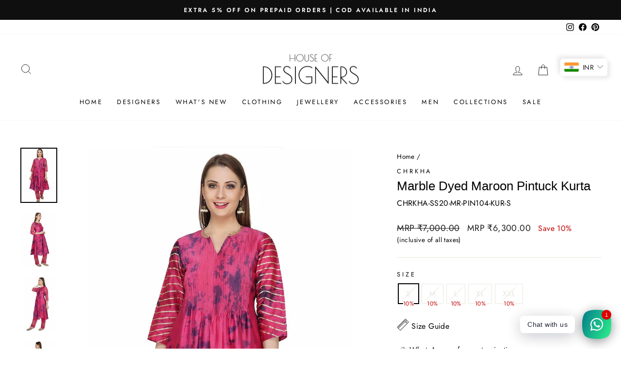

--- FILE ---
content_type: text/html; charset=utf-8
request_url: https://www.houseofdesigners.in/products/chrkha-ss20-mr-pin104-kur
body_size: 37883
content:
<!doctype html>
<html class="no-js" lang="en" dir="ltr">
<head>
  
<!-- Google tag (gtag.js) -->
<script async src="https://www.googletagmanager.com/gtag/js?id=AW-11114382317"></script>
<script>
  window.dataLayer = window.dataLayer || [];
  function gtag(){dataLayer.push(arguments);}
  gtag('js', new Date());

  gtag('config', 'AW-11114382317');
</script>

  <meta name="google-site-verification" content="AYci28Fm2aBlEPAAyG5oX44ek6xS62g3Ov63ow1tooE" />
  <meta charset="utf-8">
  <meta http-equiv="X-UA-Compatible" content="IE=edge,chrome=1">
  <meta name="viewport" content="width=device-width,initial-scale=1">
  <meta name="theme-color" content="#111111">
  <link rel="canonical" href="https://www.houseofdesigners.in/products/chrkha-ss20-mr-pin104-kur">
  <link rel="preconnect" href="https://cdn.shopify.com" crossorigin>
  <link rel="preconnect" href="https://fonts.shopifycdn.com" crossorigin>
  <link rel="dns-prefetch" href="https://productreviews.shopifycdn.com">
  <link rel="dns-prefetch" href="https://ajax.googleapis.com">
  <link rel="dns-prefetch" href="https://maps.googleapis.com">
  <link rel="dns-prefetch" href="https://maps.gstatic.com"><script type="text/javascript">
// * Theme file for custom changes
try {
    // * Listening for the event "zecpeThemeScriptLoaded" on the document and executing the code
    window.zecpeCustomCode = function (){
      // * Custom code goes here
    }
} catch (err) {
    console.log(err)
}
</script>

<script>
  window.storeShopifyDomain = "house-of-designers2.myshopify.com";
  window.Shopify = {
    ...window.Shopify,
    shop: storeShopifyDomain,
  };
  window.onload = () => {
    let shopifyObjectDomain = window?.Shopify?.shop;
    if (!window.Shopify.shop || !Shopify.shop.includes("myshopify.com")) {
      window.Shopify = {
        ...window.Shopify,
        shop: shopifyObjectDomain,
      };
    }
  };
  window.triggerSentry = (message) => {
  try {
    message = `[theme-script] :: ${message} :: ${window.location.href}`;
    fetch(`${window.zecpeHostName}/api/utils/sentry`, {
      method: "POST",
      body: JSON.stringify({ message, type: "error", sentry: true }),
      headers: {
        "Content-Type": "application/json",
      },
    });
  } catch (err) {
    console.error(`Zecpe sentry error :: ${err?.message}`);
  }
};
window.zecpeCheckFunctionAndCall = function (func, ...args) {
  try {
    let button = args[0];
    // * Checking if button is a valid HTML element
    if (button instanceof HTMLElement) {
      if (button && button.children) {
        if (Array.from(button.children).length === 2) {
          Array.from(button.children)[0].style.display = "grid";
          Array.from(button.children)[1].style.display = "none";
        }
        button.disabled = true;
        button.style.cursor = "not-allowed";
        // * Re-enabling button after 6 seconds
        setTimeout(() => {
          if (Array.from(button.children).length === 2) {
            Array.from(button.children)[0].style.display = "none";
            Array.from(button.children)[1].style.display = "flex";
          }
          button.removeAttribute("disabled");
          button.style.cursor = "pointer";
        }, 6000);
      }
    }
    if (typeof window[func] === "function") {
      window[func](...args);
    } else {
      let isZecpeThemeScriptLoaded = false;
      let script = document.createElement("script");
      script.type = "text/javascript";
      script.src = "https://cdn.zecpe.com/payModal/themeScript.js";
      script.id = "zecpe-theme-script";
      document.getElementsByTagName("head")[0].appendChild(script);
      // * Wait for 2 seconds, if script is not loaded redirect to /cart/checkout
      setTimeout(() => {
        if (!isZecpeThemeScriptLoaded) {
          window.location.href = "/cart/checkout";
        }
      }, 2000);
      script.onload = function () {
        isZecpeThemeScriptLoaded = true;
        // * Triggering the custom code handler to overrwite the default code
        window.zecpeCustomCode();
        window[func](...args);
      };
    }
  } catch (err) {
    window.triggerSentry(`zecpeCheckFunctionAndCall :: ${err?.message}`);
  }
};
window.ZecpeCheckVariant = (element, formElement = null) => {
  try {
    let addToCartBtn = element.closest("button");
    if (
      addToCartBtn &&
      addToCartBtn.textContent?.trim()?.toLowerCase() === "add to cart" &&
      addToCartBtn.disabled
    ) {
      return;
    }
    let productForm = formElement || element.closest("form");

    if (productForm) {
      let formObject = new Object();
      let formEntries = new FormData(productForm).entries();
      if (formEntries) {
        for (let entry of formEntries) formObject[entry[0]] = entry[1];
      }
      if (!formObject.id) {
        console.log(`Zecpe :: Id not found in form object`);
        return;
      }
      HandleBuyNowZecpe(element, productForm);
      return;
    }
  } catch (err) {
    window.triggerSentry(`ZecpeCheckVariant :: ${err?.message}`);
  }
};

</script>

<script type="text/javascript">
try {
  let buttonInnerHTML = `<div id="lds-ring"><div>&nbsp;</div><div>&nbsp;</div><div>&nbsp;</div><div>&nbsp;</div></div>
        <span class="occ-btn-text" style="display : flex;align-items : center;justify-content : center;"> 
          { ButtonText }
        </span>`;
  window.ZecpeCheckoutEventListenerHandler = (
    checkoutBtn,
    functionToBeInvoked
  ) => {
    try {
      // * Checking if button has zecpe-btn class
      if (!checkoutBtn.classList.contains("zecpe-btn")) {
        // * Checking if checkoutBtn is input tag
        if (checkoutBtn.nodeName === "INPUT") {
          // * Changing the checkoutBtn to a button tag
          const newCheckoutBtn = document.createElement("button");
          newCheckoutBtn.innerHTML = checkoutBtn.value;
          // * Apply all styles to the new button
          if (window.getComputedStyle) {
            const styles = window.getComputedStyle(checkoutBtn);
            for (let i = 0; i < styles.length; i++) {
              const style = styles[i];
              newCheckoutBtn.style[style] = styles.getPropertyValue(style);
            }
          }

          // * Assigning the same attributes to the new button
          for (let i = 0; i < checkoutBtn.attributes.length; i++) {
            newCheckoutBtn.setAttribute(
              checkoutBtn.attributes[i].name,
              checkoutBtn.attributes[i].value
            );
          }
          if(checkoutBtn?.parentNode){
            checkoutBtn.parentNode.insertBefore(newCheckoutBtn, checkoutBtn);
            checkoutBtn.parentNode.removeChild(checkoutBtn);
            checkoutBtn = newCheckoutBtn;
          }
        }
        // * Adding zecpe-btn class to the button
        checkoutBtn.classList.add("zecpe-btn");
        let eventCaptured = false;
        checkoutBtn.type = "button";
        // * Assigning height to the button it's initial height to avoid the button from changing its height
        checkoutBtn.style.height = checkoutBtn.offsetHeight + "px";
        if(checkoutBtn.style.height === "0px"){
          checkoutBtn.style.height = "50px"
        }
        checkoutBtn.addEventListener(
          "click",
          (e) => {
            // * Replacing the button innerHTML with buttonInnerHTML
            checkoutBtn.innerHTML = buttonInnerHTML.replace(
              "{ ButtonText }",
              checkoutBtn.innerHTML.trim()
            );
            checkoutBtn.classList.add("zecpe-btn-clicked");

            // * Stopping the event propagation
            e.preventDefault();
            e.stopPropagation();
            e.stopImmediatePropagation();
            if (window.zecpeCheckFunctionAndCall) {
              if (eventCaptured) return;
              eventCaptured = true;
              window.zecpeCheckFunctionAndCall(
                functionToBeInvoked,
                checkoutBtn
              );
            } else {
              window.location.href = "/cart/checkout";
            }
          },
          true
        );

        checkoutBtn.addEventListener("click", (e) => {
          // * Replacing the button innerHTML with buttonInnerHTML
          checkoutBtn.innerHTML = buttonInnerHTML.replace(
            "{ ButtonText }",
            checkoutBtn.innerHTML.trim()
          );
          checkoutBtn.classList.add("zecpe-btn-clicked");

          // * Stopping the event propagation
          e.preventDefault();
          e.stopPropagation();
          e.stopImmediatePropagation();

          if (window.zecpeCheckFunctionAndCall) {
            eventCaptured = true;
            window.zecpeCheckFunctionAndCall(functionToBeInvoked, checkoutBtn);
          } else {
            window.location.href = "/cart/checkout";
          }
        });
      }
    } catch (err) {
      window.triggerSentry(
        `Error in ZecpeCheckoutEventListenerHandler :: ${err?.message}`
      );
    }
  };
  const automateThemeSetup = () => {
    try {
      if (window.zecpeAutomatedThemeSetupDone) return;
      window.zecpeAutomatedThemeSetupDone = true;
      // * Adding mutation observer to handle the case when the checkout button is added dynamically
      // * select the node to observe for mutations (in this case, the body element)
      const targetNode = document.querySelector("body");

      // create a new instance of the MutationObserver
      const observer = new MutationObserver(function (mutationsList) {
        // loop through each mutation that has occurred
        for (let mutation of mutationsList) {
          // check if any nodes have been added
          if (mutation.type === "childList") {
            // loop through each added node
            for (let node of mutation.addedNodes) {
              // * Getting all the buttons and anchor tags from node and checking if the node itself is a button or anchor tag
              if (typeof node?.querySelectorAll !== "function") continue;
              let nodes = node.querySelectorAll("button, a, input");
              if (
                node &&
                (node.nodeName === "BUTTON" ||
                  node.nodeName === "A" ||
                  node.nodeName === "INPUT")
              ) {
                nodes = [node, ...nodes];
              }

              for (let node of nodes) {
                // check if the node is a button with textContent "Checkout"
                if (
                  (node.nodeName === "BUTTON" ||
                    node.nodeName === "A" ||
                    node.nodeName === "INPUT") &&
                  (node.textContent
                    ?.replace(/\s/g, "")
                    .toLowerCase()
                    ?.includes("checkout") ||
                    node.textContent
                      ?.replace(/\s/g, "")
                      .toLowerCase()
                      ?.includes("placeorder") ||
                    node.value
                      ?.replace(/\s/g, "")
                      .toLowerCase()
                      ?.includes("placeorder") ||
                    node.value
                      ?.replace(/\s/g, "")
                      .toLowerCase()
                      ?.includes("checkout"))
                ) {
                  // * perform any necessary action
                  ZecpeCheckoutEventListenerHandler(node, "handleOcc");
                } else if (
                  (node.nodeName === "BUTTON" ||
                    node.nodeName === "A" ||
                    node.nodeName === "INPUT") &&
                  (node.textContent
                    ?.replace(/\s/g, "")
                    .toLowerCase()
                    ?.includes("buynow") ||
                    node.textContent
                      ?.replace(/\s/g, "")
                      .toLowerCase()
                      ?.includes("buyitnow") ||
                    node.value
                      ?.replace(/\s/g, "")
                      .toLowerCase()
                      ?.includes("buyitnow") ||
                    node.value
                      ?.replace(/\s/g, "")
                      .toLowerCase()
                      ?.includes("buynow"))
                ) {
                  // * perform any necessary action
                  ZecpeCheckoutEventListenerHandler(node, "ZecpeCheckVariant");
                }
              }
            }
          }
        }
      });

      // * configure the observer to watch for childList mutations and subtree mutations
      const observerConfig = { childList: true, subtree: true };

      // * start observing the target node for mutations
      observer.observe(targetNode, observerConfig);

      // * Code to get all the buttons that have Checkout text on them
      let checkoutButtons = Array.from(
        document.querySelectorAll("button, a, input")
      ).filter((button) => {
        if (button.nodeName === "INPUT") {
          const buttonText = button.value.replace(/\s/g, "").toLowerCase();
          return (
            buttonText.includes("checkout") || buttonText.includes("placeorder")
          );
        } else {
          const buttonText = button.textContent
            .replace(/\s/g, "")
            .toLowerCase();
          return (
            buttonText.includes("checkout") || buttonText.includes("placeorder")
          );
        }
      });

      if (checkoutButtons.length) {
        checkoutButtons.forEach((checkoutBtn) => {
          ZecpeCheckoutEventListenerHandler(checkoutBtn, "handleOcc");
        });
      }
      let buyNowButtons = Array.from(
        document.querySelectorAll("button, a, input")
      ).filter((button) => {
        // Checking if button is input type
        if (button.nodeName === "INPUT") {
          const buttonText = button.value.replace(/\s/g, "").toLowerCase();
          return (
            buttonText.includes("buynow") || buttonText.includes("buyitnow")
          );
        } else {
          const buttonText = button.textContent
            .replace(/\s/g, "")
            .toLowerCase();
          return (
            buttonText.includes("buynow") || buttonText.includes("buyitnow")
          );
        }
      });
      if (buyNowButtons.length) {
        buyNowButtons.forEach((buyNowBtn) => {
          ZecpeCheckoutEventListenerHandler(buyNowBtn, "ZecpeCheckVariant");
        });
      }
    } catch (err) {
      window.triggerSentry(`Error in automateThemeSetup :: ${err?.message}`);
    }
  };
  window.addEventListener("DOMContentLoaded", automateThemeSetup);
  // window.addEventListener("load", automateThemeSetup);
} catch (err) {
  window.triggerSentry(
    `Error in doing automated theme setup :: ${err?.message}`
  );
}


</script>

<script async type="text/javascript">
    let themeScriptLoaded = false;
     // * Define a function to load the script with retries
  function loadScriptWithRetries(url, retries) {
    // * Checking if script is already loaded or retries are over
    if(retries <=0 || themeScriptLoaded) return;
    // * Creating a new script element
    let script = document.createElement('script');
    script.type = 'text/javascript';
    script.src = url;
    script.id = "zecpe-theme-script";
    script.async = true;
    script.onload = function() {
      // * Script loaded successfully
      themeScriptLoaded = true;
      // * Triggering the custom code handler to overrwite the default code
       window.zecpeCustomCode();
    };

    // * Append the script to the document head
    document.head.appendChild(script);

    // * Retrying after 2 seconds
    setTimeout(function() {
      loadScriptWithRetries(url, retries - 1);
    }, 2000);
  }
  // * Call the loadScriptWithRetries function with the script URL and retries count
  loadScriptWithRetries('https://cdn.zecpe.com/payModal/themeScript.js', 3);

</script>


<style>
    #occ-payment-loader {
      width: 40px;
      height: 40px;
      margin: auto !important;
      color: #000 !important;
      background: linear-gradient(currentColor 0 0), linear-gradient(currentColor 0 0), linear-gradient(currentColor 0 0), linear-gradient(currentColor 0 0);
      background-size: 21px 21px;
      background-repeat: no-repeat;
      animation: sh5 1.5s infinite cubic-bezier(0.3, 1, 0, 1);
    }
    @keyframes sh5 {
      0% {
        background-position: 0 0, 100% 0, 100% 100%, 0 100%;
      }
      33% {
        background-position: 0 0, 100% 0, 100% 100%, 0 100%;
        width: 60px;
        height: 60px;
      }
      66% {
        background-position: 100% 0, 100% 100%, 0 100%, 0 0;
        width: 60px;
        height: 60px;
      }
      100% {
        background-position: 100% 0, 100% 100%, 0 100%, 0 0;
      }
    }
  
    #occ-payment-loader-container {
      min-height: 60px;
      height: 60px;
      display: grid;
      place-items: center;
    }
    .zecpe-btn-clicked::after, .zecpe-btn-clicked::before {
      content : "" !important;
    }
    #zecpe-overlay {
      display: grid;
      position: fixed;
      top: 0;
      place-items: center;
      left: 0;
      z-index: 99999999999999;
      justify-content: center;
      align-items: center;
      width: 100vw;
      height: 100vh;
      background: #fff;
    }
  
    #zecpe-btn-text {
      line-height: 18px;
      text-align: left;
    }
  
    #zecpe-btn-header {
      font-weight: 600;
    }
    #zecpe-btn-desc {
      font-weight: 600;
      font-size: 11px;
    }
    #zecpe-arrow-icon {
      display: inline
    }
  
    .zecpe-buy-now {
      background: #000;
      width: 100%;
      font-weight: 700;
      text-transform: uppercase;
      letter-spacing: 0.3em;
      font-size: 13px;
      font-family: Montserrat, sans-serif;
      color: #fff;
      height: 46px;
      max-height: 46px;
      position: relative;
    }
    #lds-ring {
      display: none;
      position : relative;
      width: 100%;
      height: 30px;
      place-items: center;
      text-align: center;
      max-height: 100%;
    }
    #lds-ring div {
      box-sizing: border-box;
      display: block;
      width: 24px;
      position : absolute;
      height: 24px;
      margin: 3px;
      border: 3px solid #fff;
      border-radius: 50%;
      animation: lds-ring 1.2s cubic-bezier(0.5, 0, 0.5, 1) infinite;
      border-color: #fff transparent transparent transparent;
    }
    #lds-ring div:nth-child(1) {
      animation-delay: -0.45s;
    }
    #lds-ring div:nth-child(2) {
      animation-delay: -0.3s;
    }
    #lds-ring div:nth-child(3) {
      animation-delay: -0.15s;
    }
    @keyframes lds-ring {
      0% {
        transform: rotate(0deg);
      }
      100% {
        transform: rotate(360deg);
      }
    }
    @media only screen and (max-width: 768px) {
      .zecpe-buy-now {
        font-size: 11px;
      }
      #zecpe-btn-header {
        font-size: 14px
      }
      #zecpe-arrow-icon {
        display: none
      }
      #zecpe-btn-text {
        font-size: 14px;
      }
      #zecpe-btn-desc {
        font-size: 7px;
      }
    }
  </style><link rel="shortcut icon" href="//www.houseofdesigners.in/cdn/shop/files/Title_-_PNG_2517e5bb-1b28-40bb-8ca2-5bc327bb7207_32x32.png?v=1620572835" type="image/png" /><title>Shop Marble Dyed Maroon Pintuck Kurta by CHRKHA at House of Designers
&ndash; HOUSE OF DESIGNERS
</title>
<meta name="description" content="Chrkha brings quality ethnic garments made from natural materials and by skilled artisans using traditional techniques with a blend of relaxed and easy silhouettes."><meta property="og:site_name" content="HOUSE OF DESIGNERS">
  <meta property="og:url" content="https://www.houseofdesigners.in/products/chrkha-ss20-mr-pin104-kur">
  <meta property="og:title" content="Marble Dyed Maroon Pintuck Kurta">
  <meta property="og:type" content="product">
  <meta property="og:description" content="Chrkha brings quality ethnic garments made from natural materials and by skilled artisans using traditional techniques with a blend of relaxed and easy silhouettes."><meta property="og:image" content="http://www.houseofdesigners.in/cdn/shop/products/CHRKHA_CHRKHA-SS20-MR-PIN104-KUR_Marble-Dyed-Maroon-Pintuck-Kurta-1.jpg?v=1621255741">
    <meta property="og:image:secure_url" content="https://www.houseofdesigners.in/cdn/shop/products/CHRKHA_CHRKHA-SS20-MR-PIN104-KUR_Marble-Dyed-Maroon-Pintuck-Kurta-1.jpg?v=1621255741">
    <meta property="og:image:width" content="900">
    <meta property="og:image:height" content="1350"><meta name="twitter:site" content="@">
  <meta name="twitter:card" content="summary_large_image">
  <meta name="twitter:title" content="Marble Dyed Maroon Pintuck Kurta">
  <meta name="twitter:description" content="Chrkha brings quality ethnic garments made from natural materials and by skilled artisans using traditional techniques with a blend of relaxed and easy silhouettes.">
<style data-shopify>
  @font-face {
  font-family: Jost;
  font-weight: 400;
  font-style: normal;
  font-display: swap;
  src: url("//www.houseofdesigners.in/cdn/fonts/jost/jost_n4.d47a1b6347ce4a4c9f437608011273009d91f2b7.woff2") format("woff2"),
       url("//www.houseofdesigners.in/cdn/fonts/jost/jost_n4.791c46290e672b3f85c3d1c651ef2efa3819eadd.woff") format("woff");
}


  @font-face {
  font-family: Jost;
  font-weight: 600;
  font-style: normal;
  font-display: swap;
  src: url("//www.houseofdesigners.in/cdn/fonts/jost/jost_n6.ec1178db7a7515114a2d84e3dd680832b7af8b99.woff2") format("woff2"),
       url("//www.houseofdesigners.in/cdn/fonts/jost/jost_n6.b1178bb6bdd3979fef38e103a3816f6980aeaff9.woff") format("woff");
}

  @font-face {
  font-family: Jost;
  font-weight: 400;
  font-style: italic;
  font-display: swap;
  src: url("//www.houseofdesigners.in/cdn/fonts/jost/jost_i4.b690098389649750ada222b9763d55796c5283a5.woff2") format("woff2"),
       url("//www.houseofdesigners.in/cdn/fonts/jost/jost_i4.fd766415a47e50b9e391ae7ec04e2ae25e7e28b0.woff") format("woff");
}

  @font-face {
  font-family: Jost;
  font-weight: 600;
  font-style: italic;
  font-display: swap;
  src: url("//www.houseofdesigners.in/cdn/fonts/jost/jost_i6.9af7e5f39e3a108c08f24047a4276332d9d7b85e.woff2") format("woff2"),
       url("//www.houseofdesigners.in/cdn/fonts/jost/jost_i6.2bf310262638f998ed206777ce0b9a3b98b6fe92.woff") format("woff");
}

</style><link href="//www.houseofdesigners.in/cdn/shop/t/21/assets/theme.css?v=141105405483780131861716197838" rel="stylesheet" type="text/css" media="all" />
  <link href="//www.houseofdesigners.in/cdn/shop/t/21/assets/custom.css?v=95394266327805637661721825779" rel="stylesheet" type="text/css" media="all" />
<style data-shopify>:root {
    --typeHeaderPrimary: "system_ui";
    --typeHeaderFallback: -apple-system, 'Segoe UI', Roboto, 'Helvetica Neue', 'Noto Sans', 'Liberation Sans', Arial, sans-serif, 'Apple Color Emoji', 'Segoe UI Emoji', 'Segoe UI Symbol', 'Noto Color Emoji';
    --typeHeaderSize: 30px;
    --typeHeaderWeight: 400;
    --typeHeaderLineHeight: 1;
    --typeHeaderSpacing: 0.0em;

    --typeBasePrimary:Jost;
    --typeBaseFallback:sans-serif;
    --typeBaseSize: 16px;
    --typeBaseWeight: 400;
    --typeBaseSpacing: 0.025em;
    --typeBaseLineHeight: 1.6;

    --typeCollectionTitle: 16px;

    --iconWeight: 2px;
    --iconLinecaps: miter;

    
      --buttonRadius: 0px;
    

    --colorGridOverlayOpacity: 0.1;
  }

  .placeholder-content {
    background-image: linear-gradient(100deg, #ffffff 40%, #f7f7f7 63%, #ffffff 79%);
  }</style><script>
    document.documentElement.className = document.documentElement.className.replace('no-js', 'js');

    window.theme = window.theme || {};
    theme.routes = {
      home: "/",
      cart: "/cart.js",
      cartPage: "/cart",
      cartAdd: "/cart/add.js",
      cartChange: "/cart/change.js",
      search: "/search",
      predictive_url: "/search/suggest"
    };
    theme.strings = {
      soldOut: "Sold Out",
      unavailable: "Unavailable",
      inStockLabel: "In stock, ready to ship",
      oneStockLabel: "Low stock - [count] item left",
      otherStockLabel: "Low stock - [count] items left",
      willNotShipUntil: "Ready to ship [date]",
      willBeInStockAfter: "Back in stock [date]",
      waitingForStock: "Inventory on the way",
      savePrice: "Save [saved_amount]",
      cartEmpty: "Your cart is currently empty.",
      cartTermsConfirmation: "You must agree with the terms and conditions of sales to check out",
      searchCollections: "Collections:",
      searchPages: "Pages:",
      searchArticles: "Articles:",
      productFrom: "",
      maxQuantity: "You can only have [quantity] of [title] in your cart."
    };
    theme.settings = {
      cartType: "drawer",
      isCustomerTemplate: false,
      moneyFormat: "\u003cspan class=money\u003eMRP ₹{{amount}}\u003c\/span\u003e",
      saveType: "percent",
      productImageSize: "natural",
      productImageCover: false,
      predictiveSearch: true,
      predictiveSearchType: "product,article,page,collection",
      predictiveSearchVendor: false,
      predictiveSearchPrice: false,
      quickView: false,
      themeName: 'Impulse',
      themeVersion: "7.2.0"
    };
  </script>

  <script>window.performance && window.performance.mark && window.performance.mark('shopify.content_for_header.start');</script><meta name="google-site-verification" content="AYci28Fm2aBlEPAAyG5oX44ek6xS62g3Ov63ow1tooE">
<meta id="shopify-digital-wallet" name="shopify-digital-wallet" content="/56097571024/digital_wallets/dialog">
<link rel="alternate" type="application/json+oembed" href="https://www.houseofdesigners.in/products/chrkha-ss20-mr-pin104-kur.oembed">
<script async="async" src="/checkouts/internal/preloads.js?locale=en-IN"></script>
<script id="shopify-features" type="application/json">{"accessToken":"f26772b4b21c5bd057fe4253a295384f","betas":["rich-media-storefront-analytics"],"domain":"www.houseofdesigners.in","predictiveSearch":true,"shopId":56097571024,"locale":"en"}</script>
<script>var Shopify = Shopify || {};
Shopify.shop = "house-of-designers2.myshopify.com";
Shopify.locale = "en";
Shopify.currency = {"active":"INR","rate":"1.0"};
Shopify.country = "IN";
Shopify.theme = {"name":"Zecpe[5 june]","id":130442985680,"schema_name":"Impulse","schema_version":"7.2.0","theme_store_id":857,"role":"main"};
Shopify.theme.handle = "null";
Shopify.theme.style = {"id":null,"handle":null};
Shopify.cdnHost = "www.houseofdesigners.in/cdn";
Shopify.routes = Shopify.routes || {};
Shopify.routes.root = "/";</script>
<script type="module">!function(o){(o.Shopify=o.Shopify||{}).modules=!0}(window);</script>
<script>!function(o){function n(){var o=[];function n(){o.push(Array.prototype.slice.apply(arguments))}return n.q=o,n}var t=o.Shopify=o.Shopify||{};t.loadFeatures=n(),t.autoloadFeatures=n()}(window);</script>
<script id="shop-js-analytics" type="application/json">{"pageType":"product"}</script>
<script defer="defer" async type="module" src="//www.houseofdesigners.in/cdn/shopifycloud/shop-js/modules/v2/client.init-shop-cart-sync_BN7fPSNr.en.esm.js"></script>
<script defer="defer" async type="module" src="//www.houseofdesigners.in/cdn/shopifycloud/shop-js/modules/v2/chunk.common_Cbph3Kss.esm.js"></script>
<script defer="defer" async type="module" src="//www.houseofdesigners.in/cdn/shopifycloud/shop-js/modules/v2/chunk.modal_DKumMAJ1.esm.js"></script>
<script type="module">
  await import("//www.houseofdesigners.in/cdn/shopifycloud/shop-js/modules/v2/client.init-shop-cart-sync_BN7fPSNr.en.esm.js");
await import("//www.houseofdesigners.in/cdn/shopifycloud/shop-js/modules/v2/chunk.common_Cbph3Kss.esm.js");
await import("//www.houseofdesigners.in/cdn/shopifycloud/shop-js/modules/v2/chunk.modal_DKumMAJ1.esm.js");

  window.Shopify.SignInWithShop?.initShopCartSync?.({"fedCMEnabled":true,"windoidEnabled":true});

</script>
<script>(function() {
  var isLoaded = false;
  function asyncLoad() {
    if (isLoaded) return;
    isLoaded = true;
    var urls = ["https:\/\/assets1.adroll.com\/shopify\/latest\/j\/shopify_rolling_bootstrap_v2.js?adroll_adv_id=IUM7YAMIWZEYTLMOR6HGAP\u0026adroll_pix_id=NMUQTD6WE5EVZMHYUHZ6BV\u0026shop=house-of-designers2.myshopify.com","https:\/\/cdn.zecpe.com\/payModal\/events-embed.js?shop=house-of-designers2.myshopify.com","https:\/\/cdn.zecpe.com\/payModal\/checkout.js?shop=house-of-designers2.myshopify.com","https:\/\/www.houseofdesigners.in\/apps\/buckscc\/sdk.min.js?shop=house-of-designers2.myshopify.com","https:\/\/size-guides.esc-apps-cdn.com\/1762836841-app.house-of-designers2.myshopify.com.js?shop=house-of-designers2.myshopify.com"];
    for (var i = 0; i < urls.length; i++) {
      var s = document.createElement('script');
      s.type = 'text/javascript';
      s.async = true;
      s.src = urls[i];
      var x = document.getElementsByTagName('script')[0];
      x.parentNode.insertBefore(s, x);
    }
  };
  if(window.attachEvent) {
    window.attachEvent('onload', asyncLoad);
  } else {
    window.addEventListener('load', asyncLoad, false);
  }
})();</script>
<script id="__st">var __st={"a":56097571024,"offset":19800,"reqid":"232037f6-1567-4f9c-a2be-af0fa5fa9454-1769747343","pageurl":"www.houseofdesigners.in\/products\/chrkha-ss20-mr-pin104-kur","u":"dd00a00f5eff","p":"product","rtyp":"product","rid":6610670715088};</script>
<script>window.ShopifyPaypalV4VisibilityTracking = true;</script>
<script id="captcha-bootstrap">!function(){'use strict';const t='contact',e='account',n='new_comment',o=[[t,t],['blogs',n],['comments',n],[t,'customer']],c=[[e,'customer_login'],[e,'guest_login'],[e,'recover_customer_password'],[e,'create_customer']],r=t=>t.map((([t,e])=>`form[action*='/${t}']:not([data-nocaptcha='true']) input[name='form_type'][value='${e}']`)).join(','),a=t=>()=>t?[...document.querySelectorAll(t)].map((t=>t.form)):[];function s(){const t=[...o],e=r(t);return a(e)}const i='password',u='form_key',d=['recaptcha-v3-token','g-recaptcha-response','h-captcha-response',i],f=()=>{try{return window.sessionStorage}catch{return}},m='__shopify_v',_=t=>t.elements[u];function p(t,e,n=!1){try{const o=window.sessionStorage,c=JSON.parse(o.getItem(e)),{data:r}=function(t){const{data:e,action:n}=t;return t[m]||n?{data:e,action:n}:{data:t,action:n}}(c);for(const[e,n]of Object.entries(r))t.elements[e]&&(t.elements[e].value=n);n&&o.removeItem(e)}catch(o){console.error('form repopulation failed',{error:o})}}const l='form_type',E='cptcha';function T(t){t.dataset[E]=!0}const w=window,h=w.document,L='Shopify',v='ce_forms',y='captcha';let A=!1;((t,e)=>{const n=(g='f06e6c50-85a8-45c8-87d0-21a2b65856fe',I='https://cdn.shopify.com/shopifycloud/storefront-forms-hcaptcha/ce_storefront_forms_captcha_hcaptcha.v1.5.2.iife.js',D={infoText:'Protected by hCaptcha',privacyText:'Privacy',termsText:'Terms'},(t,e,n)=>{const o=w[L][v],c=o.bindForm;if(c)return c(t,g,e,D).then(n);var r;o.q.push([[t,g,e,D],n]),r=I,A||(h.body.append(Object.assign(h.createElement('script'),{id:'captcha-provider',async:!0,src:r})),A=!0)});var g,I,D;w[L]=w[L]||{},w[L][v]=w[L][v]||{},w[L][v].q=[],w[L][y]=w[L][y]||{},w[L][y].protect=function(t,e){n(t,void 0,e),T(t)},Object.freeze(w[L][y]),function(t,e,n,w,h,L){const[v,y,A,g]=function(t,e,n){const i=e?o:[],u=t?c:[],d=[...i,...u],f=r(d),m=r(i),_=r(d.filter((([t,e])=>n.includes(e))));return[a(f),a(m),a(_),s()]}(w,h,L),I=t=>{const e=t.target;return e instanceof HTMLFormElement?e:e&&e.form},D=t=>v().includes(t);t.addEventListener('submit',(t=>{const e=I(t);if(!e)return;const n=D(e)&&!e.dataset.hcaptchaBound&&!e.dataset.recaptchaBound,o=_(e),c=g().includes(e)&&(!o||!o.value);(n||c)&&t.preventDefault(),c&&!n&&(function(t){try{if(!f())return;!function(t){const e=f();if(!e)return;const n=_(t);if(!n)return;const o=n.value;o&&e.removeItem(o)}(t);const e=Array.from(Array(32),(()=>Math.random().toString(36)[2])).join('');!function(t,e){_(t)||t.append(Object.assign(document.createElement('input'),{type:'hidden',name:u})),t.elements[u].value=e}(t,e),function(t,e){const n=f();if(!n)return;const o=[...t.querySelectorAll(`input[type='${i}']`)].map((({name:t})=>t)),c=[...d,...o],r={};for(const[a,s]of new FormData(t).entries())c.includes(a)||(r[a]=s);n.setItem(e,JSON.stringify({[m]:1,action:t.action,data:r}))}(t,e)}catch(e){console.error('failed to persist form',e)}}(e),e.submit())}));const S=(t,e)=>{t&&!t.dataset[E]&&(n(t,e.some((e=>e===t))),T(t))};for(const o of['focusin','change'])t.addEventListener(o,(t=>{const e=I(t);D(e)&&S(e,y())}));const B=e.get('form_key'),M=e.get(l),P=B&&M;t.addEventListener('DOMContentLoaded',(()=>{const t=y();if(P)for(const e of t)e.elements[l].value===M&&p(e,B);[...new Set([...A(),...v().filter((t=>'true'===t.dataset.shopifyCaptcha))])].forEach((e=>S(e,t)))}))}(h,new URLSearchParams(w.location.search),n,t,e,['guest_login'])})(!0,!0)}();</script>
<script integrity="sha256-4kQ18oKyAcykRKYeNunJcIwy7WH5gtpwJnB7kiuLZ1E=" data-source-attribution="shopify.loadfeatures" defer="defer" src="//www.houseofdesigners.in/cdn/shopifycloud/storefront/assets/storefront/load_feature-a0a9edcb.js" crossorigin="anonymous"></script>
<script data-source-attribution="shopify.dynamic_checkout.dynamic.init">var Shopify=Shopify||{};Shopify.PaymentButton=Shopify.PaymentButton||{isStorefrontPortableWallets:!0,init:function(){window.Shopify.PaymentButton.init=function(){};var t=document.createElement("script");t.src="https://www.houseofdesigners.in/cdn/shopifycloud/portable-wallets/latest/portable-wallets.en.js",t.type="module",document.head.appendChild(t)}};
</script>
<script data-source-attribution="shopify.dynamic_checkout.buyer_consent">
  function portableWalletsHideBuyerConsent(e){var t=document.getElementById("shopify-buyer-consent"),n=document.getElementById("shopify-subscription-policy-button");t&&n&&(t.classList.add("hidden"),t.setAttribute("aria-hidden","true"),n.removeEventListener("click",e))}function portableWalletsShowBuyerConsent(e){var t=document.getElementById("shopify-buyer-consent"),n=document.getElementById("shopify-subscription-policy-button");t&&n&&(t.classList.remove("hidden"),t.removeAttribute("aria-hidden"),n.addEventListener("click",e))}window.Shopify?.PaymentButton&&(window.Shopify.PaymentButton.hideBuyerConsent=portableWalletsHideBuyerConsent,window.Shopify.PaymentButton.showBuyerConsent=portableWalletsShowBuyerConsent);
</script>
<script>
  function portableWalletsCleanup(e){e&&e.src&&console.error("Failed to load portable wallets script "+e.src);var t=document.querySelectorAll("shopify-accelerated-checkout .shopify-payment-button__skeleton, shopify-accelerated-checkout-cart .wallet-cart-button__skeleton"),e=document.getElementById("shopify-buyer-consent");for(let e=0;e<t.length;e++)t[e].remove();e&&e.remove()}function portableWalletsNotLoadedAsModule(e){e instanceof ErrorEvent&&"string"==typeof e.message&&e.message.includes("import.meta")&&"string"==typeof e.filename&&e.filename.includes("portable-wallets")&&(window.removeEventListener("error",portableWalletsNotLoadedAsModule),window.Shopify.PaymentButton.failedToLoad=e,"loading"===document.readyState?document.addEventListener("DOMContentLoaded",window.Shopify.PaymentButton.init):window.Shopify.PaymentButton.init())}window.addEventListener("error",portableWalletsNotLoadedAsModule);
</script>

<script type="module" src="https://www.houseofdesigners.in/cdn/shopifycloud/portable-wallets/latest/portable-wallets.en.js" onError="portableWalletsCleanup(this)" crossorigin="anonymous"></script>
<script nomodule>
  document.addEventListener("DOMContentLoaded", portableWalletsCleanup);
</script>

<link id="shopify-accelerated-checkout-styles" rel="stylesheet" media="screen" href="https://www.houseofdesigners.in/cdn/shopifycloud/portable-wallets/latest/accelerated-checkout-backwards-compat.css" crossorigin="anonymous">
<style id="shopify-accelerated-checkout-cart">
        #shopify-buyer-consent {
  margin-top: 1em;
  display: inline-block;
  width: 100%;
}

#shopify-buyer-consent.hidden {
  display: none;
}

#shopify-subscription-policy-button {
  background: none;
  border: none;
  padding: 0;
  text-decoration: underline;
  font-size: inherit;
  cursor: pointer;
}

#shopify-subscription-policy-button::before {
  box-shadow: none;
}

      </style>

<script>window.performance && window.performance.mark && window.performance.mark('shopify.content_for_header.end');</script>

  <script src="//www.houseofdesigners.in/cdn/shop/t/21/assets/vendor-scripts-v11.js" defer="defer"></script><script src="//www.houseofdesigners.in/cdn/shop/t/21/assets/theme.js?v=55756253424135875631687327777" defer="defer"></script>
  
  <script src="//www.houseofdesigners.in/cdn/shop/t/21/assets/custom.js?v=4824312437939469481688639780" defer="defer"></script>

  <!-- Google tag (gtag.js) -->
<script async src="https://www.googletagmanager.com/gtag/js?id=G-JR8WYHZ6QZ"></script>
<script>
  window.dataLayer = window.dataLayer || [];
  function gtag(){dataLayer.push(arguments);}
  gtag('js', new Date());

  gtag('config', 'G-JR8WYHZ6QZ');
</script>


        <script>
        window.bucksCC = window.bucksCC || {};
        window.bucksCC.config = {}; window.bucksCC.reConvert = function () {};
        "function"!=typeof Object.assign&&(Object.assign=function(n){if(null==n)throw new TypeError("Cannot convert undefined or null to object");for(var r=Object(n),t=1;t<arguments.length;t++){var e=arguments[t];if(null!=e)for(var o in e)e.hasOwnProperty(o)&&(r[o]=e[o])}return r});
        Object.assign(window.bucksCC.config, {"id":null,"active":true,"userCurrency":"","selectedCurrencies":"[{\"USD\":\"US Dollar (USD)\"},{\"EUR\":\"Euro (EUR)\"},{\"GBP\":\"British Pound (GBP)\"},{\"CAD\":\"Canadian Dollar (CAD)\"},{\"AUD\":\"Australian Dollar (AUD)\"},{\"AED\":\"United Arab Emirates Dirham (AED)\"},{\"SGD\":\"Singapore Dollar (SGD)\"},{\"SAR\":\"Saudi Riyal (SAR)\"},{\"KWD\":\"Kuwaiti Dinar (KWD)\"},{\"INR\":\"Indian Rupee (INR)\"}]","autoSwitchCurrencyLocationBased":false,"moneyWithCurrencyFormat":true,"autoSwitchOnlyToPreferredCurrency":false,"showCurrencyCodesOnly":false,"displayPositionType":"header","displayPosition":"bottom_left","customPosition":"header a[href*=\"/cart\"]","positionPlacement":"after","mobileDisplayPositionType":"header","mobileDisplayPosition":"bottom_left","mobileCustomPosition":"header a[href*=\"/cart\"]","mobilePositionPlacement":"after","showInDesktop":true,"showInMobileDevice":true,"showOriginalPriceOnMouseHover":false,"customOptionsPlacement":false,"optionsPlacementType":"left_upwards","customOptionsPlacementMobile":false,"optionsPlacementTypeMobile":"left_upwards","cartNotificationStatus":false,"cartNotificationMessage":"We process all orders in {STORE_CURRENCY} and you will be checkout using the most current exchange rates.","cartNotificationBackgroundColor":"rgba(251,245,245,1)","cartNotificationTextColor":"rgba(30,30,30,1)","roundingDecimal":0.99,"priceRoundingType":"none","defaultCurrencyRounding":false,"integrateWithOtherApps":true,"themeType":"default","backgroundColor":"rgba(255,255,255,1)","textColor":"rgba(30,30,30,1)","hoverColor":"rgba(255,255,255,1)","borderStyle":"boxShadow","instantLoader":false,"darkMode":false,"flagStyle":"traditional","flagTheme":"rounded","flagDisplayOption":"showFlagAndCurrency","trigger":"","watchUrls":"","expertSettings":"{\"css\":\"\"}"}, { money_format: "\u003cspan class=money\u003eMRP ₹{{amount}}\u003c\/span\u003e", money_with_currency_format: "\u003cspan class=money\u003eMRP ₹{{amount}}\u003c\/span\u003e", userCurrency: "INR" }); window.bucksCC.config.multiCurrencies = [];  window.bucksCC.config.multiCurrencies = "INR".split(',') || ''; window.bucksCC.config.cartCurrency = "INR" || '';  
        </script>
            <!-- BEGIN app block: shopify://apps/rt-social-chat-live-chat/blocks/app-embed/9baee9b7-6929-47af-9935-05bcdc376396 --><script>
  window.roarJs = window.roarJs || {};
  roarJs.WhatsAppConfig = {
    metafields: {
      shop: "house-of-designers2.myshopify.com",
      settings: {"enabled":"1","block_order":["1492096252560"],"blocks":{"1492096252560":{"disabled":"0","type":"whatsapp","number":"+918826486949","whatsapp_web":"0","name":"Customer Care","label":"Support","avatar":"0","avatar_url":"https:\/\/www.gravatar.com\/avatar","online":"1","timezone":"America\/New_York","sunday":{"enabled":"1","range":"480,1050"},"monday":{"enabled":"1","range":"480,1050"},"tuesday":{"enabled":"1","range":"480,1050"},"wednesday":{"enabled":"1","range":"480,1050"},"thursday":{"enabled":"1","range":"480,1050"},"friday":{"enabled":"1","range":"480,1050"},"saturday":{"enabled":"1","range":"480,1050"},"offline":"I will be back soon","chat":{"enabled":"1","greeting":"Hi, Greetings from House of Designers.\r\nHow may we help you today?"},"message":"","page_url":"1"}},"param":{"newtab":"0","offline_disabled":"0","offline_message":"1","greeting":{"enabled":"0","message":"Hi there! How can we help you? Tap here to start chat with us.","delay":"5"},"pending":{"enabled":"1","number":"1","color":"#ffffff","background":"#dd0000"},"position":{"value":"right","bottom":"20","left":"20","right":"20"},"cta_type":"all"},"mobile":{"enabled":"1","position":{"value":"inherit","bottom":"20","left":"20","right":"20"}},"style":{"gradient":"preset","pattern":"0","custom":{"color":"#ffffff","background":"#2db67c"},"icon":"10","rounded":"0"},"share":{"block_order":["facebook","twitter","whatsapp"],"blocks":{"facebook":{"type":"facebook","label":"Share on Facebook"},"twitter":{"type":"twitter","label":"Share on Twitter"},"whatsapp":{"type":"whatsapp","label":"Share on Whatsapp"}},"param":{"enabled":"0","position":"left"},"mobile":{"enabled":"1","position":"inherit"},"style":{"color":"#000000","background":"#ffffff"},"texts":{"button":"Share","message":"Check this out, it's so cool!"}},"charge":false,"onetime":false,"track_url":"https:\/\/haloroar.com\/app\/whatsapp\/tracking","texts":{"title":"Hi there 👋","description":"Welcome to Social Chat and Share. Ask us anything 🎉","note":"We typically reply within a few minutes","button":"Chat with us","placeholder":"Send a message…","emoji_search":"Search emoji…","emoji_frequently":"Frequently used","emoji_people":"People","emoji_nature":"Nature","emoji_objects":"Objects","emoji_places":"Places","emoji_symbols":"Symbols","emoji_not_found":"No emoji could be found"},"only1":"true"},
      moneyFormat: "\u003cspan class=money\u003eMRP ₹{{amount}}\u003c\/span\u003e"
    }
  }
</script>

<script src="https://cdn.shopify.com/extensions/019a1460-f72e-7cbc-becc-90116917fae9/rt-whats-app-chat-live-chat-2/assets/whatsapp.js" defer></script>


<!-- END app block --><link href="https://cdn.shopify.com/extensions/019a1460-f72e-7cbc-becc-90116917fae9/rt-whats-app-chat-live-chat-2/assets/whatsapp.css" rel="stylesheet" type="text/css" media="all">
<link href="https://monorail-edge.shopifysvc.com" rel="dns-prefetch">
<script>(function(){if ("sendBeacon" in navigator && "performance" in window) {try {var session_token_from_headers = performance.getEntriesByType('navigation')[0].serverTiming.find(x => x.name == '_s').description;} catch {var session_token_from_headers = undefined;}var session_cookie_matches = document.cookie.match(/_shopify_s=([^;]*)/);var session_token_from_cookie = session_cookie_matches && session_cookie_matches.length === 2 ? session_cookie_matches[1] : "";var session_token = session_token_from_headers || session_token_from_cookie || "";function handle_abandonment_event(e) {var entries = performance.getEntries().filter(function(entry) {return /monorail-edge.shopifysvc.com/.test(entry.name);});if (!window.abandonment_tracked && entries.length === 0) {window.abandonment_tracked = true;var currentMs = Date.now();var navigation_start = performance.timing.navigationStart;var payload = {shop_id: 56097571024,url: window.location.href,navigation_start,duration: currentMs - navigation_start,session_token,page_type: "product"};window.navigator.sendBeacon("https://monorail-edge.shopifysvc.com/v1/produce", JSON.stringify({schema_id: "online_store_buyer_site_abandonment/1.1",payload: payload,metadata: {event_created_at_ms: currentMs,event_sent_at_ms: currentMs}}));}}window.addEventListener('pagehide', handle_abandonment_event);}}());</script>
<script id="web-pixels-manager-setup">(function e(e,d,r,n,o){if(void 0===o&&(o={}),!Boolean(null===(a=null===(i=window.Shopify)||void 0===i?void 0:i.analytics)||void 0===a?void 0:a.replayQueue)){var i,a;window.Shopify=window.Shopify||{};var t=window.Shopify;t.analytics=t.analytics||{};var s=t.analytics;s.replayQueue=[],s.publish=function(e,d,r){return s.replayQueue.push([e,d,r]),!0};try{self.performance.mark("wpm:start")}catch(e){}var l=function(){var e={modern:/Edge?\/(1{2}[4-9]|1[2-9]\d|[2-9]\d{2}|\d{4,})\.\d+(\.\d+|)|Firefox\/(1{2}[4-9]|1[2-9]\d|[2-9]\d{2}|\d{4,})\.\d+(\.\d+|)|Chrom(ium|e)\/(9{2}|\d{3,})\.\d+(\.\d+|)|(Maci|X1{2}).+ Version\/(15\.\d+|(1[6-9]|[2-9]\d|\d{3,})\.\d+)([,.]\d+|)( \(\w+\)|)( Mobile\/\w+|) Safari\/|Chrome.+OPR\/(9{2}|\d{3,})\.\d+\.\d+|(CPU[ +]OS|iPhone[ +]OS|CPU[ +]iPhone|CPU IPhone OS|CPU iPad OS)[ +]+(15[._]\d+|(1[6-9]|[2-9]\d|\d{3,})[._]\d+)([._]\d+|)|Android:?[ /-](13[3-9]|1[4-9]\d|[2-9]\d{2}|\d{4,})(\.\d+|)(\.\d+|)|Android.+Firefox\/(13[5-9]|1[4-9]\d|[2-9]\d{2}|\d{4,})\.\d+(\.\d+|)|Android.+Chrom(ium|e)\/(13[3-9]|1[4-9]\d|[2-9]\d{2}|\d{4,})\.\d+(\.\d+|)|SamsungBrowser\/([2-9]\d|\d{3,})\.\d+/,legacy:/Edge?\/(1[6-9]|[2-9]\d|\d{3,})\.\d+(\.\d+|)|Firefox\/(5[4-9]|[6-9]\d|\d{3,})\.\d+(\.\d+|)|Chrom(ium|e)\/(5[1-9]|[6-9]\d|\d{3,})\.\d+(\.\d+|)([\d.]+$|.*Safari\/(?![\d.]+ Edge\/[\d.]+$))|(Maci|X1{2}).+ Version\/(10\.\d+|(1[1-9]|[2-9]\d|\d{3,})\.\d+)([,.]\d+|)( \(\w+\)|)( Mobile\/\w+|) Safari\/|Chrome.+OPR\/(3[89]|[4-9]\d|\d{3,})\.\d+\.\d+|(CPU[ +]OS|iPhone[ +]OS|CPU[ +]iPhone|CPU IPhone OS|CPU iPad OS)[ +]+(10[._]\d+|(1[1-9]|[2-9]\d|\d{3,})[._]\d+)([._]\d+|)|Android:?[ /-](13[3-9]|1[4-9]\d|[2-9]\d{2}|\d{4,})(\.\d+|)(\.\d+|)|Mobile Safari.+OPR\/([89]\d|\d{3,})\.\d+\.\d+|Android.+Firefox\/(13[5-9]|1[4-9]\d|[2-9]\d{2}|\d{4,})\.\d+(\.\d+|)|Android.+Chrom(ium|e)\/(13[3-9]|1[4-9]\d|[2-9]\d{2}|\d{4,})\.\d+(\.\d+|)|Android.+(UC? ?Browser|UCWEB|U3)[ /]?(15\.([5-9]|\d{2,})|(1[6-9]|[2-9]\d|\d{3,})\.\d+)\.\d+|SamsungBrowser\/(5\.\d+|([6-9]|\d{2,})\.\d+)|Android.+MQ{2}Browser\/(14(\.(9|\d{2,})|)|(1[5-9]|[2-9]\d|\d{3,})(\.\d+|))(\.\d+|)|K[Aa][Ii]OS\/(3\.\d+|([4-9]|\d{2,})\.\d+)(\.\d+|)/},d=e.modern,r=e.legacy,n=navigator.userAgent;return n.match(d)?"modern":n.match(r)?"legacy":"unknown"}(),u="modern"===l?"modern":"legacy",c=(null!=n?n:{modern:"",legacy:""})[u],f=function(e){return[e.baseUrl,"/wpm","/b",e.hashVersion,"modern"===e.buildTarget?"m":"l",".js"].join("")}({baseUrl:d,hashVersion:r,buildTarget:u}),m=function(e){var d=e.version,r=e.bundleTarget,n=e.surface,o=e.pageUrl,i=e.monorailEndpoint;return{emit:function(e){var a=e.status,t=e.errorMsg,s=(new Date).getTime(),l=JSON.stringify({metadata:{event_sent_at_ms:s},events:[{schema_id:"web_pixels_manager_load/3.1",payload:{version:d,bundle_target:r,page_url:o,status:a,surface:n,error_msg:t},metadata:{event_created_at_ms:s}}]});if(!i)return console&&console.warn&&console.warn("[Web Pixels Manager] No Monorail endpoint provided, skipping logging."),!1;try{return self.navigator.sendBeacon.bind(self.navigator)(i,l)}catch(e){}var u=new XMLHttpRequest;try{return u.open("POST",i,!0),u.setRequestHeader("Content-Type","text/plain"),u.send(l),!0}catch(e){return console&&console.warn&&console.warn("[Web Pixels Manager] Got an unhandled error while logging to Monorail."),!1}}}}({version:r,bundleTarget:l,surface:e.surface,pageUrl:self.location.href,monorailEndpoint:e.monorailEndpoint});try{o.browserTarget=l,function(e){var d=e.src,r=e.async,n=void 0===r||r,o=e.onload,i=e.onerror,a=e.sri,t=e.scriptDataAttributes,s=void 0===t?{}:t,l=document.createElement("script"),u=document.querySelector("head"),c=document.querySelector("body");if(l.async=n,l.src=d,a&&(l.integrity=a,l.crossOrigin="anonymous"),s)for(var f in s)if(Object.prototype.hasOwnProperty.call(s,f))try{l.dataset[f]=s[f]}catch(e){}if(o&&l.addEventListener("load",o),i&&l.addEventListener("error",i),u)u.appendChild(l);else{if(!c)throw new Error("Did not find a head or body element to append the script");c.appendChild(l)}}({src:f,async:!0,onload:function(){if(!function(){var e,d;return Boolean(null===(d=null===(e=window.Shopify)||void 0===e?void 0:e.analytics)||void 0===d?void 0:d.initialized)}()){var d=window.webPixelsManager.init(e)||void 0;if(d){var r=window.Shopify.analytics;r.replayQueue.forEach((function(e){var r=e[0],n=e[1],o=e[2];d.publishCustomEvent(r,n,o)})),r.replayQueue=[],r.publish=d.publishCustomEvent,r.visitor=d.visitor,r.initialized=!0}}},onerror:function(){return m.emit({status:"failed",errorMsg:"".concat(f," has failed to load")})},sri:function(e){var d=/^sha384-[A-Za-z0-9+/=]+$/;return"string"==typeof e&&d.test(e)}(c)?c:"",scriptDataAttributes:o}),m.emit({status:"loading"})}catch(e){m.emit({status:"failed",errorMsg:(null==e?void 0:e.message)||"Unknown error"})}}})({shopId: 56097571024,storefrontBaseUrl: "https://www.houseofdesigners.in",extensionsBaseUrl: "https://extensions.shopifycdn.com/cdn/shopifycloud/web-pixels-manager",monorailEndpoint: "https://monorail-edge.shopifysvc.com/unstable/produce_batch",surface: "storefront-renderer",enabledBetaFlags: ["2dca8a86"],webPixelsConfigList: [{"id":"212435152","configuration":"{\"config\":\"{\\\"pixel_id\\\":\\\"G-JR8WYHZ6QZ\\\",\\\"target_country\\\":\\\"IN\\\",\\\"gtag_events\\\":[{\\\"type\\\":\\\"begin_checkout\\\",\\\"action_label\\\":\\\"G-JR8WYHZ6QZ\\\"},{\\\"type\\\":\\\"search\\\",\\\"action_label\\\":\\\"G-JR8WYHZ6QZ\\\"},{\\\"type\\\":\\\"view_item\\\",\\\"action_label\\\":[\\\"G-JR8WYHZ6QZ\\\",\\\"MC-5NN5WTYRHP\\\"]},{\\\"type\\\":\\\"purchase\\\",\\\"action_label\\\":[\\\"G-JR8WYHZ6QZ\\\",\\\"MC-5NN5WTYRHP\\\"]},{\\\"type\\\":\\\"page_view\\\",\\\"action_label\\\":[\\\"G-JR8WYHZ6QZ\\\",\\\"MC-5NN5WTYRHP\\\"]},{\\\"type\\\":\\\"add_payment_info\\\",\\\"action_label\\\":\\\"G-JR8WYHZ6QZ\\\"},{\\\"type\\\":\\\"add_to_cart\\\",\\\"action_label\\\":\\\"G-JR8WYHZ6QZ\\\"}],\\\"enable_monitoring_mode\\\":false}\"}","eventPayloadVersion":"v1","runtimeContext":"OPEN","scriptVersion":"b2a88bafab3e21179ed38636efcd8a93","type":"APP","apiClientId":1780363,"privacyPurposes":[],"dataSharingAdjustments":{"protectedCustomerApprovalScopes":["read_customer_address","read_customer_email","read_customer_name","read_customer_personal_data","read_customer_phone"]}},{"id":"107544784","configuration":"{\"pixel_id\":\"1150862441746379\",\"pixel_type\":\"facebook_pixel\",\"metaapp_system_user_token\":\"-\"}","eventPayloadVersion":"v1","runtimeContext":"OPEN","scriptVersion":"ca16bc87fe92b6042fbaa3acc2fbdaa6","type":"APP","apiClientId":2329312,"privacyPurposes":["ANALYTICS","MARKETING","SALE_OF_DATA"],"dataSharingAdjustments":{"protectedCustomerApprovalScopes":["read_customer_address","read_customer_email","read_customer_name","read_customer_personal_data","read_customer_phone"]}},{"id":"shopify-app-pixel","configuration":"{}","eventPayloadVersion":"v1","runtimeContext":"STRICT","scriptVersion":"0450","apiClientId":"shopify-pixel","type":"APP","privacyPurposes":["ANALYTICS","MARKETING"]},{"id":"shopify-custom-pixel","eventPayloadVersion":"v1","runtimeContext":"LAX","scriptVersion":"0450","apiClientId":"shopify-pixel","type":"CUSTOM","privacyPurposes":["ANALYTICS","MARKETING"]}],isMerchantRequest: false,initData: {"shop":{"name":"HOUSE OF DESIGNERS","paymentSettings":{"currencyCode":"INR"},"myshopifyDomain":"house-of-designers2.myshopify.com","countryCode":"IN","storefrontUrl":"https:\/\/www.houseofdesigners.in"},"customer":null,"cart":null,"checkout":null,"productVariants":[{"price":{"amount":6300.0,"currencyCode":"INR"},"product":{"title":"Marble Dyed Maroon Pintuck Kurta","vendor":"CHRKHA","id":"6610670715088","untranslatedTitle":"Marble Dyed Maroon Pintuck Kurta","url":"\/products\/chrkha-ss20-mr-pin104-kur","type":"Kurtas-Tunics"},"id":"39564029690064","image":{"src":"\/\/www.houseofdesigners.in\/cdn\/shop\/products\/CHRKHA_CHRKHA-SS20-MR-PIN104-KUR_Marble-Dyed-Maroon-Pintuck-Kurta-1.jpg?v=1621255741"},"sku":"CHRKHA-SS20-MR-PIN104-KUR-S","title":"S","untranslatedTitle":"S"},{"price":{"amount":6300.0,"currencyCode":"INR"},"product":{"title":"Marble Dyed Maroon Pintuck Kurta","vendor":"CHRKHA","id":"6610670715088","untranslatedTitle":"Marble Dyed Maroon Pintuck Kurta","url":"\/products\/chrkha-ss20-mr-pin104-kur","type":"Kurtas-Tunics"},"id":"39564029722832","image":{"src":"\/\/www.houseofdesigners.in\/cdn\/shop\/products\/CHRKHA_CHRKHA-SS20-MR-PIN104-KUR_Marble-Dyed-Maroon-Pintuck-Kurta-1.jpg?v=1621255741"},"sku":"CHRKHA-SS20-MR-PIN104-KUR-M","title":"M","untranslatedTitle":"M"},{"price":{"amount":6300.0,"currencyCode":"INR"},"product":{"title":"Marble Dyed Maroon Pintuck Kurta","vendor":"CHRKHA","id":"6610670715088","untranslatedTitle":"Marble Dyed Maroon Pintuck Kurta","url":"\/products\/chrkha-ss20-mr-pin104-kur","type":"Kurtas-Tunics"},"id":"39564029755600","image":{"src":"\/\/www.houseofdesigners.in\/cdn\/shop\/products\/CHRKHA_CHRKHA-SS20-MR-PIN104-KUR_Marble-Dyed-Maroon-Pintuck-Kurta-1.jpg?v=1621255741"},"sku":"CHRKHA-SS20-MR-PIN104-KUR-L","title":"L","untranslatedTitle":"L"},{"price":{"amount":6300.0,"currencyCode":"INR"},"product":{"title":"Marble Dyed Maroon Pintuck Kurta","vendor":"CHRKHA","id":"6610670715088","untranslatedTitle":"Marble Dyed Maroon Pintuck Kurta","url":"\/products\/chrkha-ss20-mr-pin104-kur","type":"Kurtas-Tunics"},"id":"39564029788368","image":{"src":"\/\/www.houseofdesigners.in\/cdn\/shop\/products\/CHRKHA_CHRKHA-SS20-MR-PIN104-KUR_Marble-Dyed-Maroon-Pintuck-Kurta-1.jpg?v=1621255741"},"sku":"CHRKHA-SS20-MR-PIN104-KUR-XL","title":"XL","untranslatedTitle":"XL"},{"price":{"amount":6300.0,"currencyCode":"INR"},"product":{"title":"Marble Dyed Maroon Pintuck Kurta","vendor":"CHRKHA","id":"6610670715088","untranslatedTitle":"Marble Dyed Maroon Pintuck Kurta","url":"\/products\/chrkha-ss20-mr-pin104-kur","type":"Kurtas-Tunics"},"id":"39564029821136","image":{"src":"\/\/www.houseofdesigners.in\/cdn\/shop\/products\/CHRKHA_CHRKHA-SS20-MR-PIN104-KUR_Marble-Dyed-Maroon-Pintuck-Kurta-1.jpg?v=1621255741"},"sku":"CHRKHA-SS20-MR-PIN104-KUR-XXL","title":"XXL","untranslatedTitle":"XXL"}],"purchasingCompany":null},},"https://www.houseofdesigners.in/cdn","1d2a099fw23dfb22ep557258f5m7a2edbae",{"modern":"","legacy":""},{"shopId":"56097571024","storefrontBaseUrl":"https:\/\/www.houseofdesigners.in","extensionBaseUrl":"https:\/\/extensions.shopifycdn.com\/cdn\/shopifycloud\/web-pixels-manager","surface":"storefront-renderer","enabledBetaFlags":"[\"2dca8a86\"]","isMerchantRequest":"false","hashVersion":"1d2a099fw23dfb22ep557258f5m7a2edbae","publish":"custom","events":"[[\"page_viewed\",{}],[\"product_viewed\",{\"productVariant\":{\"price\":{\"amount\":6300.0,\"currencyCode\":\"INR\"},\"product\":{\"title\":\"Marble Dyed Maroon Pintuck Kurta\",\"vendor\":\"CHRKHA\",\"id\":\"6610670715088\",\"untranslatedTitle\":\"Marble Dyed Maroon Pintuck Kurta\",\"url\":\"\/products\/chrkha-ss20-mr-pin104-kur\",\"type\":\"Kurtas-Tunics\"},\"id\":\"39564029690064\",\"image\":{\"src\":\"\/\/www.houseofdesigners.in\/cdn\/shop\/products\/CHRKHA_CHRKHA-SS20-MR-PIN104-KUR_Marble-Dyed-Maroon-Pintuck-Kurta-1.jpg?v=1621255741\"},\"sku\":\"CHRKHA-SS20-MR-PIN104-KUR-S\",\"title\":\"S\",\"untranslatedTitle\":\"S\"}}]]"});</script><script>
  window.ShopifyAnalytics = window.ShopifyAnalytics || {};
  window.ShopifyAnalytics.meta = window.ShopifyAnalytics.meta || {};
  window.ShopifyAnalytics.meta.currency = 'INR';
  var meta = {"product":{"id":6610670715088,"gid":"gid:\/\/shopify\/Product\/6610670715088","vendor":"CHRKHA","type":"Kurtas-Tunics","handle":"chrkha-ss20-mr-pin104-kur","variants":[{"id":39564029690064,"price":630000,"name":"Marble Dyed Maroon Pintuck Kurta - S","public_title":"S","sku":"CHRKHA-SS20-MR-PIN104-KUR-S"},{"id":39564029722832,"price":630000,"name":"Marble Dyed Maroon Pintuck Kurta - M","public_title":"M","sku":"CHRKHA-SS20-MR-PIN104-KUR-M"},{"id":39564029755600,"price":630000,"name":"Marble Dyed Maroon Pintuck Kurta - L","public_title":"L","sku":"CHRKHA-SS20-MR-PIN104-KUR-L"},{"id":39564029788368,"price":630000,"name":"Marble Dyed Maroon Pintuck Kurta - XL","public_title":"XL","sku":"CHRKHA-SS20-MR-PIN104-KUR-XL"},{"id":39564029821136,"price":630000,"name":"Marble Dyed Maroon Pintuck Kurta - XXL","public_title":"XXL","sku":"CHRKHA-SS20-MR-PIN104-KUR-XXL"}],"remote":false},"page":{"pageType":"product","resourceType":"product","resourceId":6610670715088,"requestId":"232037f6-1567-4f9c-a2be-af0fa5fa9454-1769747343"}};
  for (var attr in meta) {
    window.ShopifyAnalytics.meta[attr] = meta[attr];
  }
</script>
<script class="analytics">
  (function () {
    var customDocumentWrite = function(content) {
      var jquery = null;

      if (window.jQuery) {
        jquery = window.jQuery;
      } else if (window.Checkout && window.Checkout.$) {
        jquery = window.Checkout.$;
      }

      if (jquery) {
        jquery('body').append(content);
      }
    };

    var hasLoggedConversion = function(token) {
      if (token) {
        return document.cookie.indexOf('loggedConversion=' + token) !== -1;
      }
      return false;
    }

    var setCookieIfConversion = function(token) {
      if (token) {
        var twoMonthsFromNow = new Date(Date.now());
        twoMonthsFromNow.setMonth(twoMonthsFromNow.getMonth() + 2);

        document.cookie = 'loggedConversion=' + token + '; expires=' + twoMonthsFromNow;
      }
    }

    var trekkie = window.ShopifyAnalytics.lib = window.trekkie = window.trekkie || [];
    if (trekkie.integrations) {
      return;
    }
    trekkie.methods = [
      'identify',
      'page',
      'ready',
      'track',
      'trackForm',
      'trackLink'
    ];
    trekkie.factory = function(method) {
      return function() {
        var args = Array.prototype.slice.call(arguments);
        args.unshift(method);
        trekkie.push(args);
        return trekkie;
      };
    };
    for (var i = 0; i < trekkie.methods.length; i++) {
      var key = trekkie.methods[i];
      trekkie[key] = trekkie.factory(key);
    }
    trekkie.load = function(config) {
      trekkie.config = config || {};
      trekkie.config.initialDocumentCookie = document.cookie;
      var first = document.getElementsByTagName('script')[0];
      var script = document.createElement('script');
      script.type = 'text/javascript';
      script.onerror = function(e) {
        var scriptFallback = document.createElement('script');
        scriptFallback.type = 'text/javascript';
        scriptFallback.onerror = function(error) {
                var Monorail = {
      produce: function produce(monorailDomain, schemaId, payload) {
        var currentMs = new Date().getTime();
        var event = {
          schema_id: schemaId,
          payload: payload,
          metadata: {
            event_created_at_ms: currentMs,
            event_sent_at_ms: currentMs
          }
        };
        return Monorail.sendRequest("https://" + monorailDomain + "/v1/produce", JSON.stringify(event));
      },
      sendRequest: function sendRequest(endpointUrl, payload) {
        // Try the sendBeacon API
        if (window && window.navigator && typeof window.navigator.sendBeacon === 'function' && typeof window.Blob === 'function' && !Monorail.isIos12()) {
          var blobData = new window.Blob([payload], {
            type: 'text/plain'
          });

          if (window.navigator.sendBeacon(endpointUrl, blobData)) {
            return true;
          } // sendBeacon was not successful

        } // XHR beacon

        var xhr = new XMLHttpRequest();

        try {
          xhr.open('POST', endpointUrl);
          xhr.setRequestHeader('Content-Type', 'text/plain');
          xhr.send(payload);
        } catch (e) {
          console.log(e);
        }

        return false;
      },
      isIos12: function isIos12() {
        return window.navigator.userAgent.lastIndexOf('iPhone; CPU iPhone OS 12_') !== -1 || window.navigator.userAgent.lastIndexOf('iPad; CPU OS 12_') !== -1;
      }
    };
    Monorail.produce('monorail-edge.shopifysvc.com',
      'trekkie_storefront_load_errors/1.1',
      {shop_id: 56097571024,
      theme_id: 130442985680,
      app_name: "storefront",
      context_url: window.location.href,
      source_url: "//www.houseofdesigners.in/cdn/s/trekkie.storefront.c59ea00e0474b293ae6629561379568a2d7c4bba.min.js"});

        };
        scriptFallback.async = true;
        scriptFallback.src = '//www.houseofdesigners.in/cdn/s/trekkie.storefront.c59ea00e0474b293ae6629561379568a2d7c4bba.min.js';
        first.parentNode.insertBefore(scriptFallback, first);
      };
      script.async = true;
      script.src = '//www.houseofdesigners.in/cdn/s/trekkie.storefront.c59ea00e0474b293ae6629561379568a2d7c4bba.min.js';
      first.parentNode.insertBefore(script, first);
    };
    trekkie.load(
      {"Trekkie":{"appName":"storefront","development":false,"defaultAttributes":{"shopId":56097571024,"isMerchantRequest":null,"themeId":130442985680,"themeCityHash":"314988401672077373","contentLanguage":"en","currency":"INR","eventMetadataId":"e1951740-a3c9-45b0-a3ce-df8bddd0bb4b"},"isServerSideCookieWritingEnabled":true,"monorailRegion":"shop_domain","enabledBetaFlags":["65f19447","b5387b81"]},"Session Attribution":{},"S2S":{"facebookCapiEnabled":true,"source":"trekkie-storefront-renderer","apiClientId":580111}}
    );

    var loaded = false;
    trekkie.ready(function() {
      if (loaded) return;
      loaded = true;

      window.ShopifyAnalytics.lib = window.trekkie;

      var originalDocumentWrite = document.write;
      document.write = customDocumentWrite;
      try { window.ShopifyAnalytics.merchantGoogleAnalytics.call(this); } catch(error) {};
      document.write = originalDocumentWrite;

      window.ShopifyAnalytics.lib.page(null,{"pageType":"product","resourceType":"product","resourceId":6610670715088,"requestId":"232037f6-1567-4f9c-a2be-af0fa5fa9454-1769747343","shopifyEmitted":true});

      var match = window.location.pathname.match(/checkouts\/(.+)\/(thank_you|post_purchase)/)
      var token = match? match[1]: undefined;
      if (!hasLoggedConversion(token)) {
        setCookieIfConversion(token);
        window.ShopifyAnalytics.lib.track("Viewed Product",{"currency":"INR","variantId":39564029690064,"productId":6610670715088,"productGid":"gid:\/\/shopify\/Product\/6610670715088","name":"Marble Dyed Maroon Pintuck Kurta - S","price":"6300.00","sku":"CHRKHA-SS20-MR-PIN104-KUR-S","brand":"CHRKHA","variant":"S","category":"Kurtas-Tunics","nonInteraction":true,"remote":false},undefined,undefined,{"shopifyEmitted":true});
      window.ShopifyAnalytics.lib.track("monorail:\/\/trekkie_storefront_viewed_product\/1.1",{"currency":"INR","variantId":39564029690064,"productId":6610670715088,"productGid":"gid:\/\/shopify\/Product\/6610670715088","name":"Marble Dyed Maroon Pintuck Kurta - S","price":"6300.00","sku":"CHRKHA-SS20-MR-PIN104-KUR-S","brand":"CHRKHA","variant":"S","category":"Kurtas-Tunics","nonInteraction":true,"remote":false,"referer":"https:\/\/www.houseofdesigners.in\/products\/chrkha-ss20-mr-pin104-kur"});
      }
    });


        var eventsListenerScript = document.createElement('script');
        eventsListenerScript.async = true;
        eventsListenerScript.src = "//www.houseofdesigners.in/cdn/shopifycloud/storefront/assets/shop_events_listener-3da45d37.js";
        document.getElementsByTagName('head')[0].appendChild(eventsListenerScript);

})();</script>
  <script>
  if (!window.ga || (window.ga && typeof window.ga !== 'function')) {
    window.ga = function ga() {
      (window.ga.q = window.ga.q || []).push(arguments);
      if (window.Shopify && window.Shopify.analytics && typeof window.Shopify.analytics.publish === 'function') {
        window.Shopify.analytics.publish("ga_stub_called", {}, {sendTo: "google_osp_migration"});
      }
      console.error("Shopify's Google Analytics stub called with:", Array.from(arguments), "\nSee https://help.shopify.com/manual/promoting-marketing/pixels/pixel-migration#google for more information.");
    };
    if (window.Shopify && window.Shopify.analytics && typeof window.Shopify.analytics.publish === 'function') {
      window.Shopify.analytics.publish("ga_stub_initialized", {}, {sendTo: "google_osp_migration"});
    }
  }
</script>
<script
  defer
  src="https://www.houseofdesigners.in/cdn/shopifycloud/perf-kit/shopify-perf-kit-3.1.0.min.js"
  data-application="storefront-renderer"
  data-shop-id="56097571024"
  data-render-region="gcp-us-central1"
  data-page-type="product"
  data-theme-instance-id="130442985680"
  data-theme-name="Impulse"
  data-theme-version="7.2.0"
  data-monorail-region="shop_domain"
  data-resource-timing-sampling-rate="10"
  data-shs="true"
  data-shs-beacon="true"
  data-shs-export-with-fetch="true"
  data-shs-logs-sample-rate="1"
  data-shs-beacon-endpoint="https://www.houseofdesigners.in/api/collect"
></script>
</head>

<body class="template-product" data-center-text="true" data-button_style="square" data-type_header_capitalize="false" data-type_headers_align_text="true" data-type_product_capitalize="false" data-swatch_style="round" >

  <a class="in-page-link visually-hidden skip-link" href="#MainContent">Skip to content</a>

  <div id="PageContainer" class="page-container">
    <div class="transition-body"><!-- BEGIN sections: header-group -->
<div id="shopify-section-sections--16170082795728__announcement" class="shopify-section shopify-section-group-header-group"><style></style>
  <div class="announcement-bar">
    <div class="page-width">
      <div class="slideshow-wrapper">
        <button type="button" class="visually-hidden slideshow__pause" data-id="sections--16170082795728__announcement" aria-live="polite">
          <span class="slideshow__pause-stop">
            <svg aria-hidden="true" focusable="false" role="presentation" class="icon icon-pause" viewBox="0 0 10 13"><g fill="#000" fill-rule="evenodd"><path d="M0 0h3v13H0zM7 0h3v13H7z"/></g></svg>
            <span class="icon__fallback-text">Pause slideshow</span>
          </span>
          <span class="slideshow__pause-play">
            <svg aria-hidden="true" focusable="false" role="presentation" class="icon icon-play" viewBox="18.24 17.35 24.52 28.3"><path fill="#323232" d="M22.1 19.151v25.5l20.4-13.489-20.4-12.011z"/></svg>
            <span class="icon__fallback-text">Play slideshow</span>
          </span>
        </button>

        <div
          id="AnnouncementSlider"
          class="announcement-slider"
          data-compact="true"
          data-block-count="3"><div
                id="AnnouncementSlide-announcement-0"
                class="announcement-slider__slide"
                data-index="0"
                ><span class="announcement-text">EXTRA 5% OFF ON PREPAID ORDERS | COD AVAILABLE IN INDIA</span></div><div
                id="AnnouncementSlide-announcement_J8jHmb"
                class="announcement-slider__slide"
                data-index="1"
                ><span class="announcement-text">SHIPPING WORLDWIDE - FREE SHIPPING ON ORDERS ABOVE ₹25k</span></div><div
                id="AnnouncementSlide-announcement-1"
                class="announcement-slider__slide"
                data-index="2"
                ><span class="announcement-text">CUSTOMISATION:</span><span class="announcement-link-text">For customisation please connect with us on WhatsApp chat</span></div></div>
      </div>
    </div>
  </div>




</div><div id="shopify-section-sections--16170082795728__header" class="shopify-section shopify-section-group-header-group">

<div id="NavDrawer" class="drawer drawer--left">
  <div class="drawer__contents">
    <div class="drawer__fixed-header">
      <div class="drawer__header appear-animation appear-delay-1">
        <div class="h2 drawer__title"></div>
        <div class="drawer__close">
          <button type="button" class="drawer__close-button js-drawer-close">
            <svg aria-hidden="true" focusable="false" role="presentation" class="icon icon-close" viewBox="0 0 64 64"><path d="M19 17.61l27.12 27.13m0-27.12L19 44.74"/></svg>
            <span class="icon__fallback-text">Close menu</span>
          </button>
        </div>
      </div>
    </div>
    <div class="drawer__scrollable">
      <ul class="mobile-nav" role="navigation" aria-label="Primary"><li class="mobile-nav__item appear-animation appear-delay-2"><a href="/" class="mobile-nav__link mobile-nav__link--top-level">HOME</a></li><li class="mobile-nav__item appear-animation appear-delay-3"><div class="mobile-nav__has-sublist"><a href="/pages/designer-list"
                    class="mobile-nav__link mobile-nav__link--top-level"
                    id="Label-pages-designer-list2"
                    >
                    DESIGNERS
                  </a>
                  <div class="mobile-nav__toggle">
                    <button type="button"
                      aria-controls="Linklist-pages-designer-list2"
                      aria-labelledby="Label-pages-designer-list2"
                      class="collapsible-trigger collapsible--auto-height"><span class="collapsible-trigger__icon collapsible-trigger__icon--open" role="presentation">
  <svg aria-hidden="true" focusable="false" role="presentation" class="icon icon--wide icon-chevron-down" viewBox="0 0 28 16"><path d="M1.57 1.59l12.76 12.77L27.1 1.59" stroke-width="2" stroke="#000" fill="none" fill-rule="evenodd"/></svg>
</span>
</button>
                  </div></div><div id="Linklist-pages-designer-list2"
                class="mobile-nav__sublist collapsible-content collapsible-content--all"
                >
                <div class="collapsible-content__inner">
                  <ul class="mobile-nav__sublist"><li class="mobile-nav__item">
                        <div class="mobile-nav__child-item"><a href="/collections/aakaar"
                              class="mobile-nav__link"
                              id="Sublabel-collections-aakaar1"
                              >
                              AAKAAR
                            </a></div></li><li class="mobile-nav__item">
                        <div class="mobile-nav__child-item"><a href="/collections/aakaar-nyuntam"
                              class="mobile-nav__link"
                              id="Sublabel-collections-aakaar-nyuntam2"
                              >
                              AAKAAR - NYUNTAM
                            </a></div></li><li class="mobile-nav__item">
                        <div class="mobile-nav__child-item"><a href="/collections/aakarsha-by-ajay"
                              class="mobile-nav__link"
                              id="Sublabel-collections-aakarsha-by-ajay3"
                              >
                              AAKARSHA BY AJAY
                            </a></div></li><li class="mobile-nav__item">
                        <div class="mobile-nav__child-item"><a href="/collections/abrakh"
                              class="mobile-nav__link"
                              id="Sublabel-collections-abrakh4"
                              >
                              ABRAKH
                            </a></div></li><li class="mobile-nav__item">
                        <div class="mobile-nav__child-item"><a href="https://www.houseofdesigners.in/collections/achkann"
                              class="mobile-nav__link"
                              id="Sublabel-https-www-houseofdesigners-in-collections-achkann5"
                              >
                              ACHKANN
                            </a></div></li><li class="mobile-nav__item">
                        <div class="mobile-nav__child-item"><a href="/collections/aion"
                              class="mobile-nav__link"
                              id="Sublabel-collections-aion6"
                              >
                              AION
                            </a></div></li><li class="mobile-nav__item">
                        <div class="mobile-nav__child-item"><a href="/collections/aliame"
                              class="mobile-nav__link"
                              id="Sublabel-collections-aliame7"
                              >
                              ALIAME
                            </a></div></li><li class="mobile-nav__item">
                        <div class="mobile-nav__child-item"><a href="/collections/aroop-shop-india"
                              class="mobile-nav__link"
                              id="Sublabel-collections-aroop-shop-india8"
                              >
                              AROOP SHOP INDIA
                            </a></div></li><li class="mobile-nav__item">
                        <div class="mobile-nav__child-item"><a href="/collections/asmi-by-mayank-modi"
                              class="mobile-nav__link"
                              id="Sublabel-collections-asmi-by-mayank-modi9"
                              >
                              ASMI BY MAYANK MODI
                            </a></div></li><li class="mobile-nav__item">
                        <div class="mobile-nav__child-item"><a href="/collections/atelier-mon"
                              class="mobile-nav__link"
                              id="Sublabel-collections-atelier-mon10"
                              >
                              ATELIER MON
                            </a></div></li><li class="mobile-nav__item">
                        <div class="mobile-nav__child-item"><a href="/collections/attic-salt"
                              class="mobile-nav__link"
                              id="Sublabel-collections-attic-salt11"
                              >
                              ATTIC SALT
                            </a></div></li><li class="mobile-nav__item">
                        <div class="mobile-nav__child-item"><a href="/collections/auruhfy"
                              class="mobile-nav__link"
                              id="Sublabel-collections-auruhfy12"
                              >
                              AURUHFY
                            </a></div></li><li class="mobile-nav__item">
                        <div class="mobile-nav__child-item"><a href="/collections/barah-aana"
                              class="mobile-nav__link"
                              id="Sublabel-collections-barah-aana13"
                              >
                              BARAH AANA
                            </a></div></li><li class="mobile-nav__item">
                        <div class="mobile-nav__child-item"><a href="https://www.houseofdesigners.in/collections/bauble-bazaar"
                              class="mobile-nav__link"
                              id="Sublabel-https-www-houseofdesigners-in-collections-bauble-bazaar14"
                              >
                              BAUBLE BAZAAR
                            </a></div></li><li class="mobile-nav__item">
                        <div class="mobile-nav__child-item"><a href="/collections/bbaawri"
                              class="mobile-nav__link"
                              id="Sublabel-collections-bbaawri15"
                              >
                              BBAAWRI
                            </a></div></li><li class="mobile-nav__item">
                        <div class="mobile-nav__child-item"><a href="https://www.houseofdesigners.in/collections/beauty-spot-jewellery"
                              class="mobile-nav__link"
                              id="Sublabel-https-www-houseofdesigners-in-collections-beauty-spot-jewellery16"
                              >
                              BEAUTY SPOT JEWELLERY
                            </a></div></li><li class="mobile-nav__item">
                        <div class="mobile-nav__child-item"><a href="/collections/bling-empire"
                              class="mobile-nav__link"
                              id="Sublabel-collections-bling-empire17"
                              >
                              BLING EMPIRE
                            </a></div></li><li class="mobile-nav__item">
                        <div class="mobile-nav__child-item"><a href="/collections/brih"
                              class="mobile-nav__link"
                              id="Sublabel-collections-brih18"
                              >
                              BRIH
                            </a></div></li><li class="mobile-nav__item">
                        <div class="mobile-nav__child-item"><a href="/collections/chhavis-jewel"
                              class="mobile-nav__link"
                              id="Sublabel-collections-chhavis-jewel19"
                              >
                              CHHAVI&#39;S JEWEL
                            </a></div></li><li class="mobile-nav__item">
                        <div class="mobile-nav__child-item"><a href="/collections/chhaya-gandhi"
                              class="mobile-nav__link"
                              id="Sublabel-collections-chhaya-gandhi20"
                              >
                              CHHAYA GANDHI
                            </a></div></li><li class="mobile-nav__item">
                        <div class="mobile-nav__child-item"><a href="/collections/choyal"
                              class="mobile-nav__link"
                              id="Sublabel-collections-choyal21"
                              >
                              CHOYAL
                            </a></div></li><li class="mobile-nav__item">
                        <div class="mobile-nav__child-item"><a href="/collections/chrkha"
                              class="mobile-nav__link"
                              id="Sublabel-collections-chrkha22"
                              >
                              CHRKHA
                            </a></div></li><li class="mobile-nav__item">
                        <div class="mobile-nav__child-item"><a href="/collections/cross-a-line"
                              class="mobile-nav__link"
                              id="Sublabel-collections-cross-a-line23"
                              >
                              CROSS A LINE
                            </a></div></li><li class="mobile-nav__item">
                        <div class="mobile-nav__child-item"><a href="/collections/danba"
                              class="mobile-nav__link"
                              id="Sublabel-collections-danba24"
                              >
                              DANBA
                            </a></div></li><li class="mobile-nav__item">
                        <div class="mobile-nav__child-item"><a href="https://www.houseofdesigners.in/collections/dang"
                              class="mobile-nav__link"
                              id="Sublabel-https-www-houseofdesigners-in-collections-dang25"
                              >
                              DANG
                            </a></div></li><li class="mobile-nav__item">
                        <div class="mobile-nav__child-item"><a href="/collections/devyani-mehrotra"
                              class="mobile-nav__link"
                              id="Sublabel-collections-devyani-mehrotra26"
                              >
                              DEVYANI MEHROTRA
                            </a></div></li><li class="mobile-nav__item">
                        <div class="mobile-nav__child-item"><a href="https://www.houseofdesigners.in/collections/dhun-india"
                              class="mobile-nav__link"
                              id="Sublabel-https-www-houseofdesigners-in-collections-dhun-india27"
                              >
                              DHUN INDIA
                            </a></div></li><li class="mobile-nav__item">
                        <div class="mobile-nav__child-item"><a href="/collections/ease"
                              class="mobile-nav__link"
                              id="Sublabel-collections-ease28"
                              >
                              EASE
                            </a></div></li><li class="mobile-nav__item">
                        <div class="mobile-nav__child-item"><a href="/collections/enness-studio"
                              class="mobile-nav__link"
                              id="Sublabel-collections-enness-studio29"
                              >
                              ENNESS STUDIO
                            </a></div></li><li class="mobile-nav__item">
                        <div class="mobile-nav__child-item"><a href="/collections/erus-the-label"
                              class="mobile-nav__link"
                              id="Sublabel-collections-erus-the-label30"
                              >
                              ERUS THE LABEL
                            </a></div></li><li class="mobile-nav__item">
                        <div class="mobile-nav__child-item"><a href="/collections/escape-by-aishwarya"
                              class="mobile-nav__link"
                              id="Sublabel-collections-escape-by-aishwarya31"
                              >
                              ESCAPE BY AISHWARYA
                            </a></div></li><li class="mobile-nav__item">
                        <div class="mobile-nav__child-item"><a href="/collections/esme-crystals"
                              class="mobile-nav__link"
                              id="Sublabel-collections-esme-crystals32"
                              >
                              ESME CRYSTALS
                            </a></div></li><li class="mobile-nav__item">
                        <div class="mobile-nav__child-item"><a href="https://www.houseofdesigners.in/collections/ethnic-andaz"
                              class="mobile-nav__link"
                              id="Sublabel-https-www-houseofdesigners-in-collections-ethnic-andaz33"
                              >
                              ETHNIC ANDAZ
                            </a></div></li><li class="mobile-nav__item">
                        <div class="mobile-nav__child-item"><a href="/collections/flamingo-the-label"
                              class="mobile-nav__link"
                              id="Sublabel-collections-flamingo-the-label34"
                              >
                              FLAMINGO - THE LABEL
                            </a></div></li><li class="mobile-nav__item">
                        <div class="mobile-nav__child-item"><a href="https://www.houseofdesigners.in/collections/gagan-vohra"
                              class="mobile-nav__link"
                              id="Sublabel-https-www-houseofdesigners-in-collections-gagan-vohra35"
                              >
                              GAGAN VOHRA
                            </a></div></li><li class="mobile-nav__item">
                        <div class="mobile-nav__child-item"><a href="/collections/house-of-doro"
                              class="mobile-nav__link"
                              id="Sublabel-collections-house-of-doro36"
                              >
                              HOUSE OF D&#39;ORO
                            </a></div></li><li class="mobile-nav__item">
                        <div class="mobile-nav__child-item"><a href="/collections/house-of-hiya"
                              class="mobile-nav__link"
                              id="Sublabel-collections-house-of-hiya37"
                              >
                              HOUSE OF HIYA
                            </a></div></li><li class="mobile-nav__item">
                        <div class="mobile-nav__child-item"><a href="/collections/house-of-varada"
                              class="mobile-nav__link"
                              id="Sublabel-collections-house-of-varada38"
                              >
                              HOUSE OF VARADA
                            </a></div></li><li class="mobile-nav__item">
                        <div class="mobile-nav__child-item"><a href="https://www.houseofdesigners.in/collections/imrie-india"
                              class="mobile-nav__link"
                              id="Sublabel-https-www-houseofdesigners-in-collections-imrie-india39"
                              >
                              IMRIE INDIA
                            </a></div></li><li class="mobile-nav__item">
                        <div class="mobile-nav__child-item"><a href="/collections/itrana"
                              class="mobile-nav__link"
                              id="Sublabel-collections-itrana40"
                              >
                              ITRANA
                            </a></div></li><li class="mobile-nav__item">
                        <div class="mobile-nav__child-item"><a href="/collections/january"
                              class="mobile-nav__link"
                              id="Sublabel-collections-january41"
                              >
                              JANUARY
                            </a></div></li><li class="mobile-nav__item">
                        <div class="mobile-nav__child-item"><a href="/collections/johori"
                              class="mobile-nav__link"
                              id="Sublabel-collections-johori42"
                              >
                              JOHORI
                            </a></div></li><li class="mobile-nav__item">
                        <div class="mobile-nav__child-item"><a href="/collections/jutte-by-lavina"
                              class="mobile-nav__link"
                              id="Sublabel-collections-jutte-by-lavina43"
                              >
                              JUTTE BY LAVINA
                            </a></div></li><li class="mobile-nav__item">
                        <div class="mobile-nav__child-item"><a href="/collections/kabbish"
                              class="mobile-nav__link"
                              id="Sublabel-collections-kabbish44"
                              >
                              KABBISH
                            </a></div></li><li class="mobile-nav__item">
                        <div class="mobile-nav__child-item"><a href="https://www.houseofdesigners.in/collections/kahani-lush"
                              class="mobile-nav__link"
                              id="Sublabel-https-www-houseofdesigners-in-collections-kahani-lush45"
                              >
                              KAHANI LUSH
                            </a></div></li><li class="mobile-nav__item">
                        <div class="mobile-nav__child-item"><a href="https://www.houseofdesigners.in/collections/kala"
                              class="mobile-nav__link"
                              id="Sublabel-https-www-houseofdesigners-in-collections-kala46"
                              >
                              KALA
                            </a></div></li><li class="mobile-nav__item">
                        <div class="mobile-nav__child-item"><a href="/collections/kalakaari-by-sagarika-singhvi"
                              class="mobile-nav__link"
                              id="Sublabel-collections-kalakaari-by-sagarika-singhvi47"
                              >
                              KALAKAARI BY SAGARIKA SINGHVI
                            </a></div></li><li class="mobile-nav__item">
                        <div class="mobile-nav__child-item"><a href="https://www.houseofdesigners.in/collections/kasia"
                              class="mobile-nav__link"
                              id="Sublabel-https-www-houseofdesigners-in-collections-kasia48"
                              >
                              KASIA
                            </a></div></li><li class="mobile-nav__item">
                        <div class="mobile-nav__child-item"><a href="/collections/kavita-bhartia"
                              class="mobile-nav__link"
                              id="Sublabel-collections-kavita-bhartia49"
                              >
                              KAVITA BHARTIA
                            </a></div></li><li class="mobile-nav__item">
                        <div class="mobile-nav__child-item"><a href="/collections/klad"
                              class="mobile-nav__link"
                              id="Sublabel-collections-klad50"
                              >
                              KLAD
                            </a></div></li><li class="mobile-nav__item">
                        <div class="mobile-nav__child-item"><a href="/collections/km-by-kavita"
                              class="mobile-nav__link"
                              id="Sublabel-collections-km-by-kavita51"
                              >
                              KM BY KAVITA
                            </a></div></li><li class="mobile-nav__item">
                        <div class="mobile-nav__child-item"><a href="https://www.houseofdesigners.in/collections/kyra-by-bhavna"
                              class="mobile-nav__link"
                              id="Sublabel-https-www-houseofdesigners-in-collections-kyra-by-bhavna52"
                              >
                              KYRA BY BHAVNA
                            </a></div></li><li class="mobile-nav__item">
                        <div class="mobile-nav__child-item"><a href="/collections/label-nitika"
                              class="mobile-nav__link"
                              id="Sublabel-collections-label-nitika53"
                              >
                              LABEL NITIKA
                            </a></div></li><li class="mobile-nav__item">
                        <div class="mobile-nav__child-item"><a href="/collections/label-niyami"
                              class="mobile-nav__link"
                              id="Sublabel-collections-label-niyami54"
                              >
                              LABEL NIYAMI
                            </a></div></li><li class="mobile-nav__item">
                        <div class="mobile-nav__child-item"><a href="/collections/label-seerat"
                              class="mobile-nav__link"
                              id="Sublabel-collections-label-seerat55"
                              >
                              LABEL SEERAT
                            </a></div></li><li class="mobile-nav__item">
                        <div class="mobile-nav__child-item"><a href="/collections/label-shreya-sharma"
                              class="mobile-nav__link"
                              id="Sublabel-collections-label-shreya-sharma56"
                              >
                              LABEL SHREYA SHARMA
                            </a></div></li><li class="mobile-nav__item">
                        <div class="mobile-nav__child-item"><a href="/collections/lahario"
                              class="mobile-nav__link"
                              id="Sublabel-collections-lahario57"
                              >
                              LAHARIO
                            </a></div></li><li class="mobile-nav__item">
                        <div class="mobile-nav__child-item"><a href="/collections/latha-puttanna"
                              class="mobile-nav__link"
                              id="Sublabel-collections-latha-puttanna58"
                              >
                              LATHA PUTTANNA
                            </a></div></li><li class="mobile-nav__item">
                        <div class="mobile-nav__child-item"><a href="/collections/leela-by-a"
                              class="mobile-nav__link"
                              id="Sublabel-collections-leela-by-a59"
                              >
                              LEELA BY A
                            </a></div></li><li class="mobile-nav__item">
                        <div class="mobile-nav__child-item"><a href="/collections/masaba"
                              class="mobile-nav__link"
                              id="Sublabel-collections-masaba60"
                              >
                              MASABA
                            </a></div></li><li class="mobile-nav__item">
                        <div class="mobile-nav__child-item"><a href="https://www.houseofdesigners.in/collections/masoomm"
                              class="mobile-nav__link"
                              id="Sublabel-https-www-houseofdesigners-in-collections-masoomm61"
                              >
                              MASOOMM
                            </a></div></li><li class="mobile-nav__item">
                        <div class="mobile-nav__child-item"><a href="https://www.houseofdesigners.in/collections/mayank-modi"
                              class="mobile-nav__link"
                              id="Sublabel-https-www-houseofdesigners-in-collections-mayank-modi62"
                              >
                              MAYANK MODI
                            </a></div></li><li class="mobile-nav__item">
                        <div class="mobile-nav__child-item"><a href="https://www.houseofdesigners.in/collections/meesa"
                              class="mobile-nav__link"
                              id="Sublabel-https-www-houseofdesigners-in-collections-meesa63"
                              >
                              MEESA
                            </a></div></li><li class="mobile-nav__item">
                        <div class="mobile-nav__child-item"><a href="/collections/merak"
                              class="mobile-nav__link"
                              id="Sublabel-collections-merak64"
                              >
                              MERAK BY NORN
                            </a></div></li><li class="mobile-nav__item">
                        <div class="mobile-nav__child-item"><a href="/collections/mizash"
                              class="mobile-nav__link"
                              id="Sublabel-collections-mizash65"
                              >
                              MIZASH
                            </a></div></li><li class="mobile-nav__item">
                        <div class="mobile-nav__child-item"><a href="https://www.houseofdesigners.in/collections/muditaa-by-urmila"
                              class="mobile-nav__link"
                              id="Sublabel-https-www-houseofdesigners-in-collections-muditaa-by-urmila66"
                              >
                              MUDITAA BY URMILA
                            </a></div></li><li class="mobile-nav__item">
                        <div class="mobile-nav__child-item"><a href="/collections/mukul"
                              class="mobile-nav__link"
                              id="Sublabel-collections-mukul67"
                              >
                              MUKUL
                            </a></div></li><li class="mobile-nav__item">
                        <div class="mobile-nav__child-item"><a href="/collections/musal"
                              class="mobile-nav__link"
                              id="Sublabel-collections-musal68"
                              >
                              MUSAL
                            </a></div></li><li class="mobile-nav__item">
                        <div class="mobile-nav__child-item"><a href="https://www.houseofdesigners.in/collections/mushio"
                              class="mobile-nav__link"
                              id="Sublabel-https-www-houseofdesigners-in-collections-mushio69"
                              >
                              MUSHIO
                            </a></div></li><li class="mobile-nav__item">
                        <div class="mobile-nav__child-item"><a href="/collections/nambi-kai"
                              class="mobile-nav__link"
                              id="Sublabel-collections-nambi-kai70"
                              >
                              NAMBI-KAI
                            </a></div></li><li class="mobile-nav__item">
                        <div class="mobile-nav__child-item"><a href="/collections/nandita-bist"
                              class="mobile-nav__link"
                              id="Sublabel-collections-nandita-bist71"
                              >
                              NANDITA BIST
                            </a></div></li><li class="mobile-nav__item">
                        <div class="mobile-nav__child-item"><a href="/collections/neora-by-nehal-chopra"
                              class="mobile-nav__link"
                              id="Sublabel-collections-neora-by-nehal-chopra72"
                              >
                              NEORA BY NEHAL CHOPRA
                            </a></div></li><li class="mobile-nav__item">
                        <div class="mobile-nav__child-item"><a href="/collections/nika-1-0"
                              class="mobile-nav__link"
                              id="Sublabel-collections-nika-1-073"
                              >
                              NIKA 1.0
                            </a></div></li><li class="mobile-nav__item">
                        <div class="mobile-nav__child-item"><a href="/collections/nishtha-bansal"
                              class="mobile-nav__link"
                              id="Sublabel-collections-nishtha-bansal74"
                              >
                              NISHTHA BANSAL
                            </a></div></li><li class="mobile-nav__item">
                        <div class="mobile-nav__child-item"><a href="/collections/norn"
                              class="mobile-nav__link"
                              id="Sublabel-collections-norn75"
                              >
                              NORN
                            </a></div></li><li class="mobile-nav__item">
                        <div class="mobile-nav__child-item"><a href="/collections/oodeypore"
                              class="mobile-nav__link"
                              id="Sublabel-collections-oodeypore76"
                              >
                              OODEYPORE
                            </a></div></li><li class="mobile-nav__item">
                        <div class="mobile-nav__child-item"><a href="/collections/origani"
                              class="mobile-nav__link"
                              id="Sublabel-collections-origani77"
                              >
                              ORIGANI
                            </a></div></li><li class="mobile-nav__item">
                        <div class="mobile-nav__child-item"><a href="https://www.houseofdesigners.in/collections/oskos"
                              class="mobile-nav__link"
                              id="Sublabel-https-www-houseofdesigners-in-collections-oskos78"
                              >
                              OSKOS
                            </a></div></li><li class="mobile-nav__item">
                        <div class="mobile-nav__child-item"><a href="/collections/pasha-india"
                              class="mobile-nav__link"
                              id="Sublabel-collections-pasha-india79"
                              >
                              PASHA INDIA
                            </a></div></li><li class="mobile-nav__item">
                        <div class="mobile-nav__child-item"><a href="https://www.houseofdesigners.in/collections/pehra"
                              class="mobile-nav__link"
                              id="Sublabel-https-www-houseofdesigners-in-collections-pehra80"
                              >
                              PEHRA
                            </a></div></li><li class="mobile-nav__item">
                        <div class="mobile-nav__child-item"><a href="/collections/prachi-kamat"
                              class="mobile-nav__link"
                              id="Sublabel-collections-prachi-kamat81"
                              >
                              PRACHI KAMAT
                            </a></div></li><li class="mobile-nav__item">
                        <div class="mobile-nav__child-item"><a href="/collections/prata"
                              class="mobile-nav__link"
                              id="Sublabel-collections-prata82"
                              >
                              PRATA:
                            </a></div></li><li class="mobile-nav__item">
                        <div class="mobile-nav__child-item"><a href="/collections/prix-ti-by-prachi-banka"
                              class="mobile-nav__link"
                              id="Sublabel-collections-prix-ti-by-prachi-banka83"
                              >
                              PRIX.TI BY PRACHI BANKA
                            </a></div></li><li class="mobile-nav__item">
                        <div class="mobile-nav__child-item"><a href="https://www.houseofdesigners.in/collections/putstyle"
                              class="mobile-nav__link"
                              id="Sublabel-https-www-houseofdesigners-in-collections-putstyle84"
                              >
                              PUTSTYLE
                            </a></div></li><li class="mobile-nav__item">
                        <div class="mobile-nav__child-item"><a href="https://www.houseofdesigners.in/collections/raga-co"
                              class="mobile-nav__link"
                              id="Sublabel-https-www-houseofdesigners-in-collections-raga-co85"
                              >
                              RAGA &amp; CO
                            </a></div></li><li class="mobile-nav__item">
                        <div class="mobile-nav__child-item"><a href="/collections/raison-detre-atelier"
                              class="mobile-nav__link"
                              id="Sublabel-collections-raison-detre-atelier86"
                              >
                              RAISON D&#39;ETRE ATELIER
                            </a></div></li><li class="mobile-nav__item">
                        <div class="mobile-nav__child-item"><a href="/collections/rias"
                              class="mobile-nav__link"
                              id="Sublabel-collections-rias87"
                              >
                              RIAS
                            </a></div></li><li class="mobile-nav__item">
                        <div class="mobile-nav__child-item"><a href="https://www.houseofdesigners.in/collections/richa-chhabra-malhotra"
                              class="mobile-nav__link"
                              id="Sublabel-https-www-houseofdesigners-in-collections-richa-chhabra-malhotra88"
                              >
                              RICHA CHHABRA MALHOTRA
                            </a></div></li><li class="mobile-nav__item">
                        <div class="mobile-nav__child-item"><a href="/collections/richa-gupta"
                              class="mobile-nav__link"
                              id="Sublabel-collections-richa-gupta89"
                              >
                              RICHA GUPTA
                            </a></div></li><li class="mobile-nav__item">
                        <div class="mobile-nav__child-item"><a href="/collections/rishi-vibhuti"
                              class="mobile-nav__link"
                              id="Sublabel-collections-rishi-vibhuti90"
                              >
                              RISHI &amp; VIBHUTI
                            </a></div></li><li class="mobile-nav__item">
                        <div class="mobile-nav__child-item"><a href="https://www.houseofdesigners.in/collections/rng-safawala"
                              class="mobile-nav__link"
                              id="Sublabel-https-www-houseofdesigners-in-collections-rng-safawala91"
                              >
                              RNG SAFAWALA
                            </a></div></li><li class="mobile-nav__item">
                        <div class="mobile-nav__child-item"><a href="/collections/ruhhette"
                              class="mobile-nav__link"
                              id="Sublabel-collections-ruhhette92"
                              >
                              RUHHETTE
                            </a></div></li><li class="mobile-nav__item">
                        <div class="mobile-nav__child-item"><a href="/collections/saksham-neharicka"
                              class="mobile-nav__link"
                              id="Sublabel-collections-saksham-neharicka93"
                              >
                              SAKSHAM &amp; NEHARICKA
                            </a></div></li><li class="mobile-nav__item">
                        <div class="mobile-nav__child-item"><a href="https://www.houseofdesigners.in/collections/samvrih"
                              class="mobile-nav__link"
                              id="Sublabel-https-www-houseofdesigners-in-collections-samvrih94"
                              >
                              SAMVRIH
                            </a></div></li><li class="mobile-nav__item">
                        <div class="mobile-nav__child-item"><a href="/collections/sejal-kamdar"
                              class="mobile-nav__link"
                              id="Sublabel-collections-sejal-kamdar95"
                              >
                              SEJAL KAMDAR
                            </a></div></li><li class="mobile-nav__item">
                        <div class="mobile-nav__child-item"><a href="https://www.houseofdesigners.in/collections/sha-by-shasha-gaba"
                              class="mobile-nav__link"
                              id="Sublabel-https-www-houseofdesigners-in-collections-sha-by-shasha-gaba96"
                              >
                              SHA BY SHASHA GABA
                            </a></div></li><li class="mobile-nav__item">
                        <div class="mobile-nav__child-item"><a href="https://www.houseofdesigners.in/collections/shasha-gaba"
                              class="mobile-nav__link"
                              id="Sublabel-https-www-houseofdesigners-in-collections-shasha-gaba97"
                              >
                              SHASHA GABA
                            </a></div></li><li class="mobile-nav__item">
                        <div class="mobile-nav__child-item"><a href="https://www.houseofdesigners.in/collections/sheeshakari"
                              class="mobile-nav__link"
                              id="Sublabel-https-www-houseofdesigners-in-collections-sheeshakari98"
                              >
                              SHEESHAKARI
                            </a></div></li><li class="mobile-nav__item">
                        <div class="mobile-nav__child-item"><a href="/collections/siddh-couture-by-deepa-goel"
                              class="mobile-nav__link"
                              id="Sublabel-collections-siddh-couture-by-deepa-goel99"
                              >
                              SIDDH COUTURE BY DEEPA GOEL
                            </a></div></li><li class="mobile-nav__item">
                        <div class="mobile-nav__child-item"><a href="/collections/siyona-by-ankurita"
                              class="mobile-nav__link"
                              id="Sublabel-collections-siyona-by-ankurita100"
                              >
                              SIYONA BY ANKURITA
                            </a></div></li><li class="mobile-nav__item">
                        <div class="mobile-nav__child-item"><a href="/collections/sole-house"
                              class="mobile-nav__link"
                              id="Sublabel-collections-sole-house101"
                              >
                              SOLE HOUSE
                            </a></div></li><li class="mobile-nav__item">
                        <div class="mobile-nav__child-item"><a href="https://www.houseofdesigners.in/collections/sonal-singh"
                              class="mobile-nav__link"
                              id="Sublabel-https-www-houseofdesigners-in-collections-sonal-singh102"
                              >
                              SONAL SINGH
                            </a></div></li><li class="mobile-nav__item">
                        <div class="mobile-nav__child-item"><a href="/collections/soraya"
                              class="mobile-nav__link"
                              id="Sublabel-collections-soraya103"
                              >
                              SORAYA
                            </a></div></li><li class="mobile-nav__item">
                        <div class="mobile-nav__child-item"><a href="/collections/soup-by-sougat-paul"
                              class="mobile-nav__link"
                              id="Sublabel-collections-soup-by-sougat-paul104"
                              >
                              SOUP BY SOUGAT PAUL
                            </a></div></li><li class="mobile-nav__item">
                        <div class="mobile-nav__child-item"><a href="https://www.houseofdesigners.in/collections/so-us"
                              class="mobile-nav__link"
                              id="Sublabel-https-www-houseofdesigners-in-collections-so-us105"
                              >
                              SO:US
                            </a></div></li><li class="mobile-nav__item">
                        <div class="mobile-nav__child-item"><a href="/collections/sufia"
                              class="mobile-nav__link"
                              id="Sublabel-collections-sufia106"
                              >
                              SUFIA
                            </a></div></li><li class="mobile-nav__item">
                        <div class="mobile-nav__child-item"><a href="https://www.houseofdesigners.in/collections/surkh-syahi"
                              class="mobile-nav__link"
                              id="Sublabel-https-www-houseofdesigners-in-collections-surkh-syahi107"
                              >
                              SURKH SYAHI
                            </a></div></li><li class="mobile-nav__item">
                        <div class="mobile-nav__child-item"><a href="/collections/taro"
                              class="mobile-nav__link"
                              id="Sublabel-collections-taro108"
                              >
                              TARO
                            </a></div></li><li class="mobile-nav__item">
                        <div class="mobile-nav__child-item"><a href="/collections/the-loom-art"
                              class="mobile-nav__link"
                              id="Sublabel-collections-the-loom-art109"
                              >
                              THE LOOM ART
                            </a></div></li><li class="mobile-nav__item">
                        <div class="mobile-nav__child-item"><a href="https://www.houseofdesigners.in/collections/the-purple-sack"
                              class="mobile-nav__link"
                              id="Sublabel-https-www-houseofdesigners-in-collections-the-purple-sack110"
                              >
                              THE PURPLE SACK
                            </a></div></li><li class="mobile-nav__item">
                        <div class="mobile-nav__child-item"><a href="/collections/theroverjournal"
                              class="mobile-nav__link"
                              id="Sublabel-collections-theroverjournal111"
                              >
                              THEROVERJOURNAL
                            </a></div></li><li class="mobile-nav__item">
                        <div class="mobile-nav__child-item"><a href="https://www.houseofdesigners.in/collections/the-white-tree-studio"
                              class="mobile-nav__link"
                              id="Sublabel-https-www-houseofdesigners-in-collections-the-white-tree-studio112"
                              >
                              THE WHITE TREE STUDIO
                            </a></div></li><li class="mobile-nav__item">
                        <div class="mobile-nav__child-item"><a href="/collections/timannya-by-purvi"
                              class="mobile-nav__link"
                              id="Sublabel-collections-timannya-by-purvi113"
                              >
                              TIMANNYA BY PURVI
                            </a></div></li><li class="mobile-nav__item">
                        <div class="mobile-nav__child-item"><a href="/collections/tla-jewels"
                              class="mobile-nav__link"
                              id="Sublabel-collections-tla-jewels114"
                              >
                              TLA JEWELS
                            </a></div></li><li class="mobile-nav__item">
                        <div class="mobile-nav__child-item"><a href="/collections/trazenie"
                              class="mobile-nav__link"
                              id="Sublabel-collections-trazenie115"
                              >
                              TRAZENIE
                            </a></div></li><li class="mobile-nav__item">
                        <div class="mobile-nav__child-item"><a href="/collections/vaidaan-jewellery"
                              class="mobile-nav__link"
                              id="Sublabel-collections-vaidaan-jewellery116"
                              >
                              VAIDAAN JEWELLERY
                            </a></div></li><li class="mobile-nav__item">
                        <div class="mobile-nav__child-item"><a href="/collections/vareli-bafna"
                              class="mobile-nav__link"
                              id="Sublabel-collections-vareli-bafna117"
                              >
                              VARELI BAFNA
                            </a></div></li><li class="mobile-nav__item">
                        <div class="mobile-nav__child-item"><a href="/collections/vastra"
                              class="mobile-nav__link"
                              id="Sublabel-collections-vastra118"
                              >
                              VASTRA DESIGN
                            </a></div></li><li class="mobile-nav__item">
                        <div class="mobile-nav__child-item"><a href="/collections/vintage-loom"
                              class="mobile-nav__link"
                              id="Sublabel-collections-vintage-loom119"
                              >
                              VINTAGE LOOM
                            </a></div></li><li class="mobile-nav__item">
                        <div class="mobile-nav__child-item"><a href="/collections/vinusto"
                              class="mobile-nav__link"
                              id="Sublabel-collections-vinusto120"
                              >
                              VINUSTO
                            </a></div></li><li class="mobile-nav__item">
                        <div class="mobile-nav__child-item"><a href="/collections/vivinia-by-vidhi-mehra"
                              class="mobile-nav__link"
                              id="Sublabel-collections-vivinia-by-vidhi-mehra121"
                              >
                              VIVINIA BY VIDHI MEHRA
                            </a></div></li><li class="mobile-nav__item">
                        <div class="mobile-nav__child-item"><a href="/collections/vrinda-by-pundrik-dubey"
                              class="mobile-nav__link"
                              id="Sublabel-collections-vrinda-by-pundrik-dubey122"
                              >
                              VRINDA BY PUNDRIK DUBEY
                            </a></div></li><li class="mobile-nav__item">
                        <div class="mobile-nav__child-item"><a href="/collections/zariin"
                              class="mobile-nav__link"
                              id="Sublabel-collections-zariin123"
                              >
                              ZARIIN
                            </a></div></li><li class="mobile-nav__item">
                        <div class="mobile-nav__child-item"><a href="/collections/zillinie-by-ahmad-ali"
                              class="mobile-nav__link"
                              id="Sublabel-collections-zillinie-by-ahmad-ali124"
                              >
                              ZILLINIE BY AHMAD ALI
                            </a></div></li></ul>
                </div>
              </div></li><li class="mobile-nav__item appear-animation appear-delay-4"><div class="mobile-nav__has-sublist"><a href="/collections/whats-new"
                    class="mobile-nav__link mobile-nav__link--top-level"
                    id="Label-collections-whats-new3"
                    >
                    WHAT'S NEW
                  </a>
                  <div class="mobile-nav__toggle">
                    <button type="button"
                      aria-controls="Linklist-collections-whats-new3"
                      aria-labelledby="Label-collections-whats-new3"
                      class="collapsible-trigger collapsible--auto-height"><span class="collapsible-trigger__icon collapsible-trigger__icon--open" role="presentation">
  <svg aria-hidden="true" focusable="false" role="presentation" class="icon icon--wide icon-chevron-down" viewBox="0 0 28 16"><path d="M1.57 1.59l12.76 12.77L27.1 1.59" stroke-width="2" stroke="#000" fill="none" fill-rule="evenodd"/></svg>
</span>
</button>
                  </div></div><div id="Linklist-collections-whats-new3"
                class="mobile-nav__sublist collapsible-content collapsible-content--all"
                >
                <div class="collapsible-content__inner">
                  <ul class="mobile-nav__sublist"><li class="mobile-nav__item">
                        <div class="mobile-nav__child-item"><a href="/collections/new-in-clothing"
                              class="mobile-nav__link"
                              id="Sublabel-collections-new-in-clothing1"
                              >
                              NEW IN WOMEN
                            </a></div></li><li class="mobile-nav__item">
                        <div class="mobile-nav__child-item"><a href="/collections/new-in-jewellery"
                              class="mobile-nav__link"
                              id="Sublabel-collections-new-in-jewellery2"
                              >
                              NEW IN JEWELLERY
                            </a></div></li><li class="mobile-nav__item">
                        <div class="mobile-nav__child-item"><a href="/collections/new-in-accessories"
                              class="mobile-nav__link"
                              id="Sublabel-collections-new-in-accessories3"
                              >
                              NEW IN ACCESSORIES
                            </a></div></li><li class="mobile-nav__item">
                        <div class="mobile-nav__child-item"><a href="/collections/new-in-footwear"
                              class="mobile-nav__link"
                              id="Sublabel-collections-new-in-footwear4"
                              >
                              NEW IN FOOTWEAR
                            </a></div></li><li class="mobile-nav__item">
                        <div class="mobile-nav__child-item"><a href="/collections/new-in-men"
                              class="mobile-nav__link"
                              id="Sublabel-collections-new-in-men5"
                              >
                              NEW IN MEN
                            </a></div></li></ul>
                </div>
              </div></li><li class="mobile-nav__item appear-animation appear-delay-5"><div class="mobile-nav__has-sublist"><a href="/collections/clothing"
                    class="mobile-nav__link mobile-nav__link--top-level"
                    id="Label-collections-clothing4"
                    >
                    CLOTHING
                  </a>
                  <div class="mobile-nav__toggle">
                    <button type="button"
                      aria-controls="Linklist-collections-clothing4"
                      aria-labelledby="Label-collections-clothing4"
                      class="collapsible-trigger collapsible--auto-height"><span class="collapsible-trigger__icon collapsible-trigger__icon--open" role="presentation">
  <svg aria-hidden="true" focusable="false" role="presentation" class="icon icon--wide icon-chevron-down" viewBox="0 0 28 16"><path d="M1.57 1.59l12.76 12.77L27.1 1.59" stroke-width="2" stroke="#000" fill="none" fill-rule="evenodd"/></svg>
</span>
</button>
                  </div></div><div id="Linklist-collections-clothing4"
                class="mobile-nav__sublist collapsible-content collapsible-content--all"
                >
                <div class="collapsible-content__inner">
                  <ul class="mobile-nav__sublist"><li class="mobile-nav__item">
                        <div class="mobile-nav__child-item"><a href="/collections/anarkalis"
                              class="mobile-nav__link"
                              id="Sublabel-collections-anarkalis1"
                              >
                              ANARKALIS
                            </a></div></li><li class="mobile-nav__item">
                        <div class="mobile-nav__child-item"><a href="/collections/blouses"
                              class="mobile-nav__link"
                              id="Sublabel-collections-blouses2"
                              >
                              BLOUSES
                            </a></div></li><li class="mobile-nav__item">
                        <div class="mobile-nav__child-item"><a href="/collections/coat-blazers-jackets"
                              class="mobile-nav__link"
                              id="Sublabel-collections-coat-blazers-jackets3"
                              >
                              COAT, BLAZERS &amp; JACKETS
                            </a></div></li><li class="mobile-nav__item">
                        <div class="mobile-nav__child-item"><a href="/collections/capes-overlays"
                              class="mobile-nav__link"
                              id="Sublabel-collections-capes-overlays4"
                              >
                              CAPES &amp; OVERLAYS
                            </a></div></li><li class="mobile-nav__item">
                        <div class="mobile-nav__child-item"><a href="/collections/co-ord-sets"
                              class="mobile-nav__link"
                              id="Sublabel-collections-co-ord-sets5"
                              >
                              CO-ORD SETS
                            </a></div></li><li class="mobile-nav__item">
                        <div class="mobile-nav__child-item"><a href="/collections/dresses"
                              class="mobile-nav__link"
                              id="Sublabel-collections-dresses6"
                              >
                              DRESSES
                            </a></div></li><li class="mobile-nav__item">
                        <div class="mobile-nav__child-item"><a href="/collections/dresses-draped-fusion"
                              class="mobile-nav__link"
                              id="Sublabel-collections-dresses-draped-fusion7"
                              >
                              DRESSES - DRAPED &amp; FUSION
                            </a></div></li><li class="mobile-nav__item">
                        <div class="mobile-nav__child-item"><a href="/collections/dresses-indie"
                              class="mobile-nav__link"
                              id="Sublabel-collections-dresses-indie8"
                              >
                              DRESSES - INDIE
                            </a></div></li><li class="mobile-nav__item">
                        <div class="mobile-nav__child-item"><a href="/collections/dresses-western"
                              class="mobile-nav__link"
                              id="Sublabel-collections-dresses-western9"
                              >
                              DRESSES - WESTERN
                            </a></div></li><li class="mobile-nav__item">
                        <div class="mobile-nav__child-item"><a href="/collections/dupattas"
                              class="mobile-nav__link"
                              id="Sublabel-collections-dupattas10"
                              >
                              DUPATTAS
                            </a></div></li><li class="mobile-nav__item">
                        <div class="mobile-nav__child-item"><a href="/collections/gowns"
                              class="mobile-nav__link"
                              id="Sublabel-collections-gowns11"
                              >
                              GOWNS
                            </a></div></li><li class="mobile-nav__item">
                        <div class="mobile-nav__child-item"><a href="/collections/jumpsuits"
                              class="mobile-nav__link"
                              id="Sublabel-collections-jumpsuits12"
                              >
                              JUMPSUITS
                            </a></div></li><li class="mobile-nav__item">
                        <div class="mobile-nav__child-item"><a href="/collections/kaftans"
                              class="mobile-nav__link"
                              id="Sublabel-collections-kaftans13"
                              >
                              KAFTANS
                            </a></div></li><li class="mobile-nav__item">
                        <div class="mobile-nav__child-item"><a href="/collections/kurtas-tunics"
                              class="mobile-nav__link"
                              id="Sublabel-collections-kurtas-tunics14"
                              >
                              KURTAS &amp; TUNICS
                            </a></div></li><li class="mobile-nav__item">
                        <div class="mobile-nav__child-item"><a href="/collections/kurta-sets"
                              class="mobile-nav__link"
                              id="Sublabel-collections-kurta-sets15"
                              >
                              KURTA SETS
                            </a></div></li><li class="mobile-nav__item">
                        <div class="mobile-nav__child-item"><a href="/collections/lehengas"
                              class="mobile-nav__link"
                              id="Sublabel-collections-lehengas16"
                              >
                              LEHENGAS
                            </a></div></li><li class="mobile-nav__item">
                        <div class="mobile-nav__child-item"><a href="/collections/pants-bottoms"
                              class="mobile-nav__link"
                              id="Sublabel-collections-pants-bottoms17"
                              >
                              PANTS &amp; BOTTOMS
                            </a></div></li><li class="mobile-nav__item">
                        <div class="mobile-nav__child-item"><a href="/collections/sarees"
                              class="mobile-nav__link"
                              id="Sublabel-collections-sarees18"
                              >
                              SAREES
                            </a></div></li><li class="mobile-nav__item">
                        <div class="mobile-nav__child-item"><a href="/collections/drape-saree"
                              class="mobile-nav__link"
                              id="Sublabel-collections-drape-saree19"
                              >
                              SAREES - PRE-DRAPED
                            </a></div></li><li class="mobile-nav__item">
                        <div class="mobile-nav__child-item"><a href="/collections/saree-dress"
                              class="mobile-nav__link"
                              id="Sublabel-collections-saree-dress20"
                              >
                              SAREE DRESSES
                            </a></div></li><li class="mobile-nav__item">
                        <div class="mobile-nav__child-item"><a href="/collections/shararas-ghararas"
                              class="mobile-nav__link"
                              id="Sublabel-collections-shararas-ghararas21"
                              >
                              SHARARAS &amp; GHARARAS
                            </a></div></li><li class="mobile-nav__item">
                        <div class="mobile-nav__child-item"><a href="/collections/shirts"
                              class="mobile-nav__link"
                              id="Sublabel-collections-shirts22"
                              >
                              SHIRTS
                            </a></div></li><li class="mobile-nav__item">
                        <div class="mobile-nav__child-item"><a href="/collections/skirts"
                              class="mobile-nav__link"
                              id="Sublabel-collections-skirts23"
                              >
                              SKIRTS
                            </a></div></li><li class="mobile-nav__item">
                        <div class="mobile-nav__child-item"><a href="/collections/tops"
                              class="mobile-nav__link"
                              id="Sublabel-collections-tops24"
                              >
                              TOPS
                            </a></div></li></ul>
                </div>
              </div></li><li class="mobile-nav__item appear-animation appear-delay-6"><div class="mobile-nav__has-sublist"><a href="/collections/jewellery"
                    class="mobile-nav__link mobile-nav__link--top-level"
                    id="Label-collections-jewellery5"
                    >
                    JEWELLERY
                  </a>
                  <div class="mobile-nav__toggle">
                    <button type="button"
                      aria-controls="Linklist-collections-jewellery5"
                      aria-labelledby="Label-collections-jewellery5"
                      class="collapsible-trigger collapsible--auto-height"><span class="collapsible-trigger__icon collapsible-trigger__icon--open" role="presentation">
  <svg aria-hidden="true" focusable="false" role="presentation" class="icon icon--wide icon-chevron-down" viewBox="0 0 28 16"><path d="M1.57 1.59l12.76 12.77L27.1 1.59" stroke-width="2" stroke="#000" fill="none" fill-rule="evenodd"/></svg>
</span>
</button>
                  </div></div><div id="Linklist-collections-jewellery5"
                class="mobile-nav__sublist collapsible-content collapsible-content--all"
                >
                <div class="collapsible-content__inner">
                  <ul class="mobile-nav__sublist"><li class="mobile-nav__item">
                        <div class="mobile-nav__child-item"><a href="https://www.houseofdesigners.in/collections/anklets?_pos=1&_psq=ank&_ss=e&_v=1.0"
                              class="mobile-nav__link"
                              id="Sublabel-https-www-houseofdesigners-in-collections-anklets-_pos-1-_psq-ank-_ss-e-_v-1-01"
                              >
                              ANKLETS
                            </a></div></li><li class="mobile-nav__item">
                        <div class="mobile-nav__child-item"><a href="/collections/brooches-lapel-pins"
                              class="mobile-nav__link"
                              id="Sublabel-collections-brooches-lapel-pins2"
                              >
                              BROOCHES
                            </a></div></li><li class="mobile-nav__item">
                        <div class="mobile-nav__child-item"><a href="/collections/charms-pendants"
                              class="mobile-nav__link"
                              id="Sublabel-collections-charms-pendants3"
                              >
                              CHARMS &amp; PENDANTS
                            </a></div></li><li class="mobile-nav__item">
                        <div class="mobile-nav__child-item"><a href="/collections/cufflinks"
                              class="mobile-nav__link"
                              id="Sublabel-collections-cufflinks4"
                              >
                              CUFFLINKS
                            </a></div></li><li class="mobile-nav__item">
                        <div class="mobile-nav__child-item"><a href="/collections/cuffs-bracelets"
                              class="mobile-nav__link"
                              id="Sublabel-collections-cuffs-bracelets5"
                              >
                              CUFFS &amp; BRACELETTS
                            </a></div></li><li class="mobile-nav__item">
                        <div class="mobile-nav__child-item"><a href="/collections/earrings"
                              class="mobile-nav__link"
                              id="Sublabel-collections-earrings6"
                              >
                              EARRINGS
                            </a></div></li><li class="mobile-nav__item">
                        <div class="mobile-nav__child-item"><a href="https://www.houseofdesigners.in/collections/haathphool"
                              class="mobile-nav__link"
                              id="Sublabel-https-www-houseofdesigners-in-collections-haathphool7"
                              >
                              HAATHPHOOL
                            </a></div></li><li class="mobile-nav__item">
                        <div class="mobile-nav__child-item"><a href="/collections/jewellery-sets"
                              class="mobile-nav__link"
                              id="Sublabel-collections-jewellery-sets8"
                              >
                              JEWELLERY SETS
                            </a></div></li><li class="mobile-nav__item">
                        <div class="mobile-nav__child-item"><a href="/collections/maang-teeka"
                              class="mobile-nav__link"
                              id="Sublabel-collections-maang-teeka9"
                              >
                              MAANG TEEKA
                            </a></div></li><li class="mobile-nav__item">
                        <div class="mobile-nav__child-item"><a href="/collections/necklaces"
                              class="mobile-nav__link"
                              id="Sublabel-collections-necklaces10"
                              >
                              NECKLACES
                            </a></div></li><li class="mobile-nav__item">
                        <div class="mobile-nav__child-item"><a href="/collections/nose-accessories"
                              class="mobile-nav__link"
                              id="Sublabel-collections-nose-accessories11"
                              >
                              NOSE ACCESSORIES
                            </a></div></li><li class="mobile-nav__item">
                        <div class="mobile-nav__child-item"><a href="/collections/rings"
                              class="mobile-nav__link"
                              id="Sublabel-collections-rings12"
                              >
                              RINGS
                            </a></div></li></ul>
                </div>
              </div></li><li class="mobile-nav__item appear-animation appear-delay-7"><div class="mobile-nav__has-sublist"><a href="/collections/accessories"
                    class="mobile-nav__link mobile-nav__link--top-level"
                    id="Label-collections-accessories6"
                    >
                    ACCESSORIES
                  </a>
                  <div class="mobile-nav__toggle">
                    <button type="button"
                      aria-controls="Linklist-collections-accessories6"
                      aria-labelledby="Label-collections-accessories6"
                      class="collapsible-trigger collapsible--auto-height"><span class="collapsible-trigger__icon collapsible-trigger__icon--open" role="presentation">
  <svg aria-hidden="true" focusable="false" role="presentation" class="icon icon--wide icon-chevron-down" viewBox="0 0 28 16"><path d="M1.57 1.59l12.76 12.77L27.1 1.59" stroke-width="2" stroke="#000" fill="none" fill-rule="evenodd"/></svg>
</span>
</button>
                  </div></div><div id="Linklist-collections-accessories6"
                class="mobile-nav__sublist collapsible-content collapsible-content--all"
                >
                <div class="collapsible-content__inner">
                  <ul class="mobile-nav__sublist"><li class="mobile-nav__item">
                        <div class="mobile-nav__child-item"><a href="/collections/belts"
                              class="mobile-nav__link"
                              id="Sublabel-collections-belts1"
                              >
                              BELTS
                            </a></div></li><li class="mobile-nav__item">
                        <div class="mobile-nav__child-item"><a href="/collections/clutches"
                              class="mobile-nav__link"
                              id="Sublabel-collections-clutches2"
                              >
                              CLUTCHES
                            </a></div></li><li class="mobile-nav__item">
                        <div class="mobile-nav__child-item"><a href="/collections/handbags"
                              class="mobile-nav__link"
                              id="Sublabel-collections-handbags3"
                              >
                              HANDBAGS
                            </a></div></li><li class="mobile-nav__item">
                        <div class="mobile-nav__child-item"><a href="/collections/potlis"
                              class="mobile-nav__link"
                              id="Sublabel-collections-potlis4"
                              >
                              POTLIS
                            </a></div></li><li class="mobile-nav__item">
                        <div class="mobile-nav__child-item"><a href="/collections/hair-accessories"
                              class="mobile-nav__link"
                              id="Sublabel-collections-hair-accessories5"
                              >
                              HAIR ACCESSORIES
                            </a></div></li><li class="mobile-nav__item">
                        <div class="mobile-nav__child-item"><a href="/collections/footwear"
                              class="mobile-nav__link"
                              id="Sublabel-collections-footwear6"
                              >
                              FOOTWEAR
                            </a></div></li><li class="mobile-nav__item">
                        <div class="mobile-nav__child-item"><a href="/collections/juttis-and-mojaris"
                              class="mobile-nav__link"
                              id="Sublabel-collections-juttis-and-mojaris7"
                              >
                              JUTTIS AND MOJARIS
                            </a></div></li><li class="mobile-nav__item">
                        <div class="mobile-nav__child-item"><a href="/collections/scarves-stoles"
                              class="mobile-nav__link"
                              id="Sublabel-collections-scarves-stoles8"
                              >
                              SCARVES &amp; STOLES
                            </a></div></li><li class="mobile-nav__item">
                        <div class="mobile-nav__child-item"><a href="/collections/shawls"
                              class="mobile-nav__link"
                              id="Sublabel-collections-shawls9"
                              >
                              SHAWLS
                            </a></div></li></ul>
                </div>
              </div></li><li class="mobile-nav__item appear-animation appear-delay-8"><div class="mobile-nav__has-sublist"><a href="/collections/men"
                    class="mobile-nav__link mobile-nav__link--top-level"
                    id="Label-collections-men7"
                    >
                    MEN
                  </a>
                  <div class="mobile-nav__toggle">
                    <button type="button"
                      aria-controls="Linklist-collections-men7"
                      aria-labelledby="Label-collections-men7"
                      class="collapsible-trigger collapsible--auto-height"><span class="collapsible-trigger__icon collapsible-trigger__icon--open" role="presentation">
  <svg aria-hidden="true" focusable="false" role="presentation" class="icon icon--wide icon-chevron-down" viewBox="0 0 28 16"><path d="M1.57 1.59l12.76 12.77L27.1 1.59" stroke-width="2" stroke="#000" fill="none" fill-rule="evenodd"/></svg>
</span>
</button>
                  </div></div><div id="Linklist-collections-men7"
                class="mobile-nav__sublist collapsible-content collapsible-content--all"
                >
                <div class="collapsible-content__inner">
                  <ul class="mobile-nav__sublist"><li class="mobile-nav__item">
                        <div class="mobile-nav__child-item"><a href="/collections/all-in-men"
                              class="mobile-nav__link"
                              id="Sublabel-collections-all-in-men1"
                              >
                              VIEW ALL
                            </a></div></li><li class="mobile-nav__item">
                        <div class="mobile-nav__child-item"><a href="/collections/bandi-jackets"
                              class="mobile-nav__link"
                              id="Sublabel-collections-bandi-jackets2"
                              >
                              BANDI JACKETS
                            </a></div></li><li class="mobile-nav__item">
                        <div class="mobile-nav__child-item"><a href="/collections/bandi-jacket-sets"
                              class="mobile-nav__link"
                              id="Sublabel-collections-bandi-jacket-sets3"
                              >
                              BANDI JACKET SETS
                            </a></div></li><li class="mobile-nav__item">
                        <div class="mobile-nav__child-item"><a href="/collections/bandhgalas-sets"
                              class="mobile-nav__link"
                              id="Sublabel-collections-bandhgalas-sets4"
                              >
                              BANDHGALAS &amp; SETS
                            </a></div></li><li class="mobile-nav__item">
                        <div class="mobile-nav__child-item"><a href="/collections/coats-blazers"
                              class="mobile-nav__link"
                              id="Sublabel-collections-coats-blazers5"
                              >
                              COATS &amp; BLAZERS
                            </a></div></li><li class="mobile-nav__item">
                        <div class="mobile-nav__child-item"><a href="/collections/co-ord-sets-men"
                              class="mobile-nav__link"
                              id="Sublabel-collections-co-ord-sets-men6"
                              >
                              CO-ORD SETS
                            </a></div></li><li class="mobile-nav__item">
                        <div class="mobile-nav__child-item"><a href="/collections/jackets"
                              class="mobile-nav__link"
                              id="Sublabel-collections-jackets7"
                              >
                              JACKETS
                            </a></div></li><li class="mobile-nav__item">
                        <div class="mobile-nav__child-item"><a href="/collections/jumpsuits-men"
                              class="mobile-nav__link"
                              id="Sublabel-collections-jumpsuits-men8"
                              >
                              JUMPSUITS
                            </a></div></li><li class="mobile-nav__item">
                        <div class="mobile-nav__child-item"><a href="/collections/kurtas-men"
                              class="mobile-nav__link"
                              id="Sublabel-collections-kurtas-men9"
                              >
                              KURTAS
                            </a></div></li><li class="mobile-nav__item">
                        <div class="mobile-nav__child-item"><a href="/collections/kurta-sets-men"
                              class="mobile-nav__link"
                              id="Sublabel-collections-kurta-sets-men10"
                              >
                              KURTA SETS
                            </a></div></li><li class="mobile-nav__item">
                        <div class="mobile-nav__child-item"><a href="/collections/pants-men"
                              class="mobile-nav__link"
                              id="Sublabel-collections-pants-men11"
                              >
                              PANTS
                            </a></div></li><li class="mobile-nav__item">
                        <div class="mobile-nav__child-item"><a href="/collections/bottomwear-men"
                              class="mobile-nav__link"
                              id="Sublabel-collections-bottomwear-men12"
                              >
                              BOTTOMWEAR
                            </a></div></li><li class="mobile-nav__item">
                        <div class="mobile-nav__child-item"><a href="/collections/sherwanis"
                              class="mobile-nav__link"
                              id="Sublabel-collections-sherwanis13"
                              >
                              SHERWANIS
                            </a></div></li><li class="mobile-nav__item">
                        <div class="mobile-nav__child-item"><a href="/collections/shirts-men"
                              class="mobile-nav__link"
                              id="Sublabel-collections-shirts-men14"
                              >
                              SHIRTS
                            </a></div></li><li class="mobile-nav__item">
                        <div class="mobile-nav__child-item"><a href="/collections/footwear-men"
                              class="mobile-nav__link"
                              id="Sublabel-collections-footwear-men15"
                              >
                              FOOTWEAR
                            </a></div></li><li class="mobile-nav__item">
                        <div class="mobile-nav__child-item"><a href="/collections/shawls-men"
                              class="mobile-nav__link"
                              id="Sublabel-collections-shawls-men16"
                              >
                              SHAWLS
                            </a></div></li><li class="mobile-nav__item">
                        <div class="mobile-nav__child-item"><a href="/collections/pocket-squares"
                              class="mobile-nav__link"
                              id="Sublabel-collections-pocket-squares17"
                              >
                              POCKET SQUARES
                            </a></div></li></ul>
                </div>
              </div></li><li class="mobile-nav__item appear-animation appear-delay-9"><div class="mobile-nav__has-sublist"><a href="/collections/collections"
                    class="mobile-nav__link mobile-nav__link--top-level"
                    id="Label-collections-collections8"
                    >
                    COLLECTIONS
                  </a>
                  <div class="mobile-nav__toggle">
                    <button type="button"
                      aria-controls="Linklist-collections-collections8"
                      aria-labelledby="Label-collections-collections8"
                      class="collapsible-trigger collapsible--auto-height"><span class="collapsible-trigger__icon collapsible-trigger__icon--open" role="presentation">
  <svg aria-hidden="true" focusable="false" role="presentation" class="icon icon--wide icon-chevron-down" viewBox="0 0 28 16"><path d="M1.57 1.59l12.76 12.77L27.1 1.59" stroke-width="2" stroke="#000" fill="none" fill-rule="evenodd"/></svg>
</span>
</button>
                  </div></div><div id="Linklist-collections-collections8"
                class="mobile-nav__sublist collapsible-content collapsible-content--all"
                >
                <div class="collapsible-content__inner">
                  <ul class="mobile-nav__sublist"><li class="mobile-nav__item">
                        <div class="mobile-nav__child-item"><a href="/collections/rakhi-edit"
                              class="mobile-nav__link"
                              id="Sublabel-collections-rakhi-edit1"
                              >
                              FESTIVE FAVOURITES
                            </a></div></li><li class="mobile-nav__item">
                        <div class="mobile-nav__child-item"><a href="/collections/cocktail-evenings"
                              class="mobile-nav__link"
                              id="Sublabel-collections-cocktail-evenings2"
                              >
                              COCKTAIL EVENINGS
                            </a></div></li><li class="mobile-nav__item">
                        <div class="mobile-nav__child-item"><a href="/collections/travel-edit"
                              class="mobile-nav__link"
                              id="Sublabel-collections-travel-edit3"
                              >
                              WANDERLUST WEAR
                            </a></div></li><li class="mobile-nav__item">
                        <div class="mobile-nav__child-item"><a href="/collections/luxe-resort-wear"
                              class="mobile-nav__link"
                              id="Sublabel-collections-luxe-resort-wear4"
                              >
                              LUXE RESORT WEAR
                            </a></div></li><li class="mobile-nav__item">
                        <div class="mobile-nav__child-item"><a href="/collections/all-summer-whites"
                              class="mobile-nav__link"
                              id="Sublabel-collections-all-summer-whites5"
                              >
                              ALL SUMMER WHITES
                            </a></div></li><li class="mobile-nav__item">
                        <div class="mobile-nav__child-item"><a href="/collections/love-for-linen"
                              class="mobile-nav__link"
                              id="Sublabel-collections-love-for-linen6"
                              >
                              LOVE FOR LINEN
                            </a></div></li><li class="mobile-nav__item">
                        <div class="mobile-nav__child-item"><a href="/collections/floral-edit"
                              class="mobile-nav__link"
                              id="Sublabel-collections-floral-edit7"
                              >
                              FLORAL BLISS
                            </a></div></li><li class="mobile-nav__item">
                        <div class="mobile-nav__child-item"><a href="/collections/fusion-closet"
                              class="mobile-nav__link"
                              id="Sublabel-collections-fusion-closet8"
                              >
                              FUSION CLOSET
                            </a></div></li><li class="mobile-nav__item">
                        <div class="mobile-nav__child-item"><a href="/collections/contemporary-workwear"
                              class="mobile-nav__link"
                              id="Sublabel-collections-contemporary-workwear9"
                              >
                              CONTEMPORARY WORKWEAR
                            </a></div></li></ul>
                </div>
              </div></li><li class="mobile-nav__item appear-animation appear-delay-10"><a href="/collections/end-of-season-sale" class="mobile-nav__link mobile-nav__link--top-level">SALE</a></li><li class="mobile-nav__item mobile-nav__item--secondary">
            <div class="grid"><div class="grid__item one-half appear-animation appear-delay-11">
                  <a href="/account" class="mobile-nav__link">Log in
</a>
                </div></div>
          </li></ul><ul class="mobile-nav__social appear-animation appear-delay-12"><li class="mobile-nav__social-item">
            <a target="_blank" rel="noopener" href="https://www.instagram.com/houseofdesigners.in" title="HOUSE OF DESIGNERS on Instagram">
              <svg aria-hidden="true" focusable="false" role="presentation" class="icon icon-instagram" viewBox="0 0 32 32"><path fill="#444" d="M16 3.094c4.206 0 4.7.019 6.363.094 1.538.069 2.369.325 2.925.544.738.287 1.262.625 1.813 1.175s.894 1.075 1.175 1.813c.212.556.475 1.387.544 2.925.075 1.662.094 2.156.094 6.363s-.019 4.7-.094 6.363c-.069 1.538-.325 2.369-.544 2.925-.288.738-.625 1.262-1.175 1.813s-1.075.894-1.813 1.175c-.556.212-1.387.475-2.925.544-1.663.075-2.156.094-6.363.094s-4.7-.019-6.363-.094c-1.537-.069-2.369-.325-2.925-.544-.737-.288-1.263-.625-1.813-1.175s-.894-1.075-1.175-1.813c-.212-.556-.475-1.387-.544-2.925-.075-1.663-.094-2.156-.094-6.363s.019-4.7.094-6.363c.069-1.537.325-2.369.544-2.925.287-.737.625-1.263 1.175-1.813s1.075-.894 1.813-1.175c.556-.212 1.388-.475 2.925-.544 1.662-.081 2.156-.094 6.363-.094zm0-2.838c-4.275 0-4.813.019-6.494.094-1.675.075-2.819.344-3.819.731-1.037.4-1.913.944-2.788 1.819S1.486 4.656 1.08 5.688c-.387 1-.656 2.144-.731 3.825-.075 1.675-.094 2.213-.094 6.488s.019 4.813.094 6.494c.075 1.675.344 2.819.731 3.825.4 1.038.944 1.913 1.819 2.788s1.756 1.413 2.788 1.819c1 .387 2.144.656 3.825.731s2.213.094 6.494.094 4.813-.019 6.494-.094c1.675-.075 2.819-.344 3.825-.731 1.038-.4 1.913-.944 2.788-1.819s1.413-1.756 1.819-2.788c.387-1 .656-2.144.731-3.825s.094-2.212.094-6.494-.019-4.813-.094-6.494c-.075-1.675-.344-2.819-.731-3.825-.4-1.038-.944-1.913-1.819-2.788s-1.756-1.413-2.788-1.819c-1-.387-2.144-.656-3.825-.731C20.812.275 20.275.256 16 .256z"/><path fill="#444" d="M16 7.912a8.088 8.088 0 0 0 0 16.175c4.463 0 8.087-3.625 8.087-8.088s-3.625-8.088-8.088-8.088zm0 13.338a5.25 5.25 0 1 1 0-10.5 5.25 5.25 0 1 1 0 10.5zM26.294 7.594a1.887 1.887 0 1 1-3.774.002 1.887 1.887 0 0 1 3.774-.003z"/></svg>
              <span class="icon__fallback-text">Instagram</span>
            </a>
          </li><li class="mobile-nav__social-item">
            <a target="_blank" rel="noopener" href="https://www.facebook.com/houseofdesigners.in" title="HOUSE OF DESIGNERS on Facebook">
              <svg aria-hidden="true" focusable="false" role="presentation" class="icon icon-facebook" viewBox="0 0 14222 14222"><path d="M14222 7112c0 3549.352-2600.418 6491.344-6000 7024.72V9168h1657l315-2056H8222V5778c0-562 275-1111 1159-1111h897V2917s-814-139-1592-139c-1624 0-2686 984-2686 2767v1567H4194v2056h1806v4968.72C2600.418 13603.344 0 10661.352 0 7112 0 3184.703 3183.703 1 7111 1s7111 3183.703 7111 7111zm-8222 7025c362 57 733 86 1111 86-377.945 0-749.003-29.485-1111-86.28zm2222 0v-.28a7107.458 7107.458 0 0 1-167.717 24.267A7407.158 7407.158 0 0 0 8222 14137zm-167.717 23.987C7745.664 14201.89 7430.797 14223 7111 14223c319.843 0 634.675-21.479 943.283-62.013z"/></svg>
              <span class="icon__fallback-text">Facebook</span>
            </a>
          </li><li class="mobile-nav__social-item">
            <a target="_blank" rel="noopener" href="https://in.pinterest.com/houseofdesigners" title="HOUSE OF DESIGNERS on Pinterest">
              <svg aria-hidden="true" focusable="false" role="presentation" class="icon icon-pinterest" viewBox="0 0 256 256"><path d="M0 128.002c0 52.414 31.518 97.442 76.619 117.239-.36-8.938-.064-19.668 2.228-29.393 2.461-10.391 16.47-69.748 16.47-69.748s-4.089-8.173-4.089-20.252c0-18.969 10.994-33.136 24.686-33.136 11.643 0 17.268 8.745 17.268 19.217 0 11.704-7.465 29.211-11.304 45.426-3.207 13.578 6.808 24.653 20.203 24.653 24.252 0 40.586-31.149 40.586-68.055 0-28.054-18.895-49.052-53.262-49.052-38.828 0-63.017 28.956-63.017 61.3 0 11.152 3.288 19.016 8.438 25.106 2.368 2.797 2.697 3.922 1.84 7.134-.614 2.355-2.024 8.025-2.608 10.272-.852 3.242-3.479 4.401-6.409 3.204-17.884-7.301-26.213-26.886-26.213-48.902 0-36.361 30.666-79.961 91.482-79.961 48.87 0 81.035 35.364 81.035 73.325 0 50.213-27.916 87.726-69.066 87.726-13.819 0-26.818-7.47-31.271-15.955 0 0-7.431 29.492-9.005 35.187-2.714 9.869-8.026 19.733-12.883 27.421a127.897 127.897 0 0 0 36.277 5.249c70.684 0 127.996-57.309 127.996-128.005C256.001 57.309 198.689 0 128.005 0 57.314 0 0 57.309 0 128.002z"/></svg>
              <span class="icon__fallback-text">Pinterest</span>
            </a>
          </li></ul>
    </div>
  </div>
</div>
<div id="CartDrawer" class="drawer drawer--right">
    <form id="CartDrawerForm" action="/cart" method="post" novalidate class="drawer__contents" data-location="cart-drawer">
      <div class="drawer__fixed-header">
        <div class="drawer__header appear-animation appear-delay-1">
          <div class="h2 drawer__title">Cart</div>
          <div class="drawer__close">
            <button type="button" class="drawer__close-button js-drawer-close">
              <svg aria-hidden="true" focusable="false" role="presentation" class="icon icon-close" viewBox="0 0 64 64"><path d="M19 17.61l27.12 27.13m0-27.12L19 44.74"/></svg>
              <span class="icon__fallback-text">Close cart</span>
            </button>
          </div>
        </div>
      </div>

      <div class="drawer__inner">
        <div class="drawer__scrollable">
          <div data-products class="appear-animation appear-delay-2"></div>

          
        </div>

        <div class="drawer__footer appear-animation appear-delay-4">
          <div data-discounts>
            
          </div>

          <div class="cart__item-sub cart__item-row">
            <div class="ajaxcart__subtotal">Subtotal</div>
            <div data-subtotal><span class=money>MRP ₹0.00</span></div>
          </div>

          <div class="cart__item-row text-center">
            <small>
              Shipping, taxes, and discount codes calculated at checkout.<br />
            </small>
          </div>

          

          <div class="cart__checkout-wrapper">
            <button type="submit" name="checkout" data-terms-required="false" class="btn cart__checkout">
              Check out
            </button>

            
          </div>
        </div>
      </div>

      <div class="drawer__cart-empty appear-animation appear-delay-2">
        <div class="drawer__scrollable">
          Your cart is currently empty.
        </div>
      </div>
    </form>
  </div><style>
  .site-nav__link,
  .site-nav__dropdown-link:not(.site-nav__dropdown-link--top-level) {
    font-size: 13px;
  }
  
    .site-nav__link, .mobile-nav__link--top-level {
      text-transform: uppercase;
      letter-spacing: 0.2em;
    }
    .mobile-nav__link--top-level {
      font-size: 1.1em;
    }
  

  

  
.site-header {
      box-shadow: 0 0 1px rgba(0,0,0,0.2);
    }

    .toolbar + .header-sticky-wrapper .site-header {
      border-top: 0;
    }</style>

<div data-section-id="sections--16170082795728__header" data-section-type="header"><div class="toolbar small--hide">
  <div class="page-width">
    <div class="toolbar__content"><div class="toolbar__item">
          <ul class="no-bullets social-icons inline-list toolbar__social"><li>
      <a target="_blank" rel="noopener" href="https://www.instagram.com/houseofdesigners.in" title="HOUSE OF DESIGNERS on Instagram">
        <svg aria-hidden="true" focusable="false" role="presentation" class="icon icon-instagram" viewBox="0 0 32 32"><path fill="#444" d="M16 3.094c4.206 0 4.7.019 6.363.094 1.538.069 2.369.325 2.925.544.738.287 1.262.625 1.813 1.175s.894 1.075 1.175 1.813c.212.556.475 1.387.544 2.925.075 1.662.094 2.156.094 6.363s-.019 4.7-.094 6.363c-.069 1.538-.325 2.369-.544 2.925-.288.738-.625 1.262-1.175 1.813s-1.075.894-1.813 1.175c-.556.212-1.387.475-2.925.544-1.663.075-2.156.094-6.363.094s-4.7-.019-6.363-.094c-1.537-.069-2.369-.325-2.925-.544-.737-.288-1.263-.625-1.813-1.175s-.894-1.075-1.175-1.813c-.212-.556-.475-1.387-.544-2.925-.075-1.663-.094-2.156-.094-6.363s.019-4.7.094-6.363c.069-1.537.325-2.369.544-2.925.287-.737.625-1.263 1.175-1.813s1.075-.894 1.813-1.175c.556-.212 1.388-.475 2.925-.544 1.662-.081 2.156-.094 6.363-.094zm0-2.838c-4.275 0-4.813.019-6.494.094-1.675.075-2.819.344-3.819.731-1.037.4-1.913.944-2.788 1.819S1.486 4.656 1.08 5.688c-.387 1-.656 2.144-.731 3.825-.075 1.675-.094 2.213-.094 6.488s.019 4.813.094 6.494c.075 1.675.344 2.819.731 3.825.4 1.038.944 1.913 1.819 2.788s1.756 1.413 2.788 1.819c1 .387 2.144.656 3.825.731s2.213.094 6.494.094 4.813-.019 6.494-.094c1.675-.075 2.819-.344 3.825-.731 1.038-.4 1.913-.944 2.788-1.819s1.413-1.756 1.819-2.788c.387-1 .656-2.144.731-3.825s.094-2.212.094-6.494-.019-4.813-.094-6.494c-.075-1.675-.344-2.819-.731-3.825-.4-1.038-.944-1.913-1.819-2.788s-1.756-1.413-2.788-1.819c-1-.387-2.144-.656-3.825-.731C20.812.275 20.275.256 16 .256z"/><path fill="#444" d="M16 7.912a8.088 8.088 0 0 0 0 16.175c4.463 0 8.087-3.625 8.087-8.088s-3.625-8.088-8.088-8.088zm0 13.338a5.25 5.25 0 1 1 0-10.5 5.25 5.25 0 1 1 0 10.5zM26.294 7.594a1.887 1.887 0 1 1-3.774.002 1.887 1.887 0 0 1 3.774-.003z"/></svg>
        <span class="icon__fallback-text">Instagram</span>
      </a>
    </li><li>
      <a target="_blank" rel="noopener" href="https://www.facebook.com/houseofdesigners.in" title="HOUSE OF DESIGNERS on Facebook">
        <svg aria-hidden="true" focusable="false" role="presentation" class="icon icon-facebook" viewBox="0 0 14222 14222"><path d="M14222 7112c0 3549.352-2600.418 6491.344-6000 7024.72V9168h1657l315-2056H8222V5778c0-562 275-1111 1159-1111h897V2917s-814-139-1592-139c-1624 0-2686 984-2686 2767v1567H4194v2056h1806v4968.72C2600.418 13603.344 0 10661.352 0 7112 0 3184.703 3183.703 1 7111 1s7111 3183.703 7111 7111zm-8222 7025c362 57 733 86 1111 86-377.945 0-749.003-29.485-1111-86.28zm2222 0v-.28a7107.458 7107.458 0 0 1-167.717 24.267A7407.158 7407.158 0 0 0 8222 14137zm-167.717 23.987C7745.664 14201.89 7430.797 14223 7111 14223c319.843 0 634.675-21.479 943.283-62.013z"/></svg>
        <span class="icon__fallback-text">Facebook</span>
      </a>
    </li><li>
      <a target="_blank" rel="noopener" href="https://in.pinterest.com/houseofdesigners" title="HOUSE OF DESIGNERS on Pinterest">
        <svg aria-hidden="true" focusable="false" role="presentation" class="icon icon-pinterest" viewBox="0 0 256 256"><path d="M0 128.002c0 52.414 31.518 97.442 76.619 117.239-.36-8.938-.064-19.668 2.228-29.393 2.461-10.391 16.47-69.748 16.47-69.748s-4.089-8.173-4.089-20.252c0-18.969 10.994-33.136 24.686-33.136 11.643 0 17.268 8.745 17.268 19.217 0 11.704-7.465 29.211-11.304 45.426-3.207 13.578 6.808 24.653 20.203 24.653 24.252 0 40.586-31.149 40.586-68.055 0-28.054-18.895-49.052-53.262-49.052-38.828 0-63.017 28.956-63.017 61.3 0 11.152 3.288 19.016 8.438 25.106 2.368 2.797 2.697 3.922 1.84 7.134-.614 2.355-2.024 8.025-2.608 10.272-.852 3.242-3.479 4.401-6.409 3.204-17.884-7.301-26.213-26.886-26.213-48.902 0-36.361 30.666-79.961 91.482-79.961 48.87 0 81.035 35.364 81.035 73.325 0 50.213-27.916 87.726-69.066 87.726-13.819 0-26.818-7.47-31.271-15.955 0 0-7.431 29.492-9.005 35.187-2.714 9.869-8.026 19.733-12.883 27.421a127.897 127.897 0 0 0 36.277 5.249c70.684 0 127.996-57.309 127.996-128.005C256.001 57.309 198.689 0 128.005 0 57.314 0 0 57.309 0 128.002z"/></svg>
        <span class="icon__fallback-text">Pinterest</span>
      </a>
    </li></ul>

        </div></div>

  </div>
</div>
<div class="header-sticky-wrapper">
    <div id="HeaderWrapper" class="header-wrapper"><header
        id="SiteHeader"
        class="site-header"
        data-sticky="false"
        data-overlay="false">
        <div class="page-width">
          <div
            class="header-layout header-layout--center"
            data-logo-align="center"><div class="header-item header-item--left header-item--navigation"><div class="site-nav small--hide">
                      <a href="/search" class="site-nav__link site-nav__link--icon js-search-header">
                        <svg aria-hidden="true" focusable="false" role="presentation" class="icon icon-search" viewBox="0 0 64 64"><path d="M47.16 28.58A18.58 18.58 0 1 1 28.58 10a18.58 18.58 0 0 1 18.58 18.58zM54 54L41.94 42"/></svg>
                        <span class="icon__fallback-text">Search</span>
                      </a>
                    </div><div class="site-nav medium-up--hide">
                  <button
                    type="button"
                    class="site-nav__link site-nav__link--icon js-drawer-open-nav"
                    aria-controls="NavDrawer">
                    <svg aria-hidden="true" focusable="false" role="presentation" class="icon icon-hamburger" viewBox="0 0 64 64"><path d="M7 15h51M7 32h43M7 49h51"/></svg>
                    <span class="icon__fallback-text">Site navigation</span>
                  </button>
                </div>
              </div><div class="header-item header-item--logo"><style data-shopify>.header-item--logo,
    .header-layout--left-center .header-item--logo,
    .header-layout--left-center .header-item--icons {
      -webkit-box-flex: 0 1 110px;
      -ms-flex: 0 1 110px;
      flex: 0 1 110px;
    }

    @media only screen and (min-width: 769px) {
      .header-item--logo,
      .header-layout--left-center .header-item--logo,
      .header-layout--left-center .header-item--icons {
        -webkit-box-flex: 0 0 210px;
        -ms-flex: 0 0 210px;
        flex: 0 0 210px;
      }
    }

    .site-header__logo a {
      width: 110px;
    }
    .is-light .site-header__logo .logo--inverted {
      width: 110px;
    }
    @media only screen and (min-width: 769px) {
      .site-header__logo a {
        width: 210px;
      }

      .is-light .site-header__logo .logo--inverted {
        width: 210px;
      }
    }</style><div class="h1 site-header__logo" itemscope itemtype="http://schema.org/Organization" >
      <a
        href="/"
        itemprop="url"
        class="site-header__logo-link"
        style="padding-top: 38.68852459016393%">

        






  
    <img src="//www.houseofdesigners.in/cdn/shop/files/New_HOD_Logo_-_PNG.png?v=1620560182&amp;width=1830" alt="" srcset="//www.houseofdesigners.in/cdn/shop/files/New_HOD_Logo_-_PNG.png?v=1620560182&amp;width=210 210w, //www.houseofdesigners.in/cdn/shop/files/New_HOD_Logo_-_PNG.png?v=1620560182&amp;width=420 420w" width="1830" height="708" loading="eager" class="small--hide" sizes="210px" itemprop="logo" style="max-height: 81.24590163934425px;max-width: 210px;">
  








  
    <img src="//www.houseofdesigners.in/cdn/shop/files/New_HOD_Logo_-_PNG.png?v=1620560182&amp;width=1830" alt="" srcset="//www.houseofdesigners.in/cdn/shop/files/New_HOD_Logo_-_PNG.png?v=1620560182&amp;width=110 110w, //www.houseofdesigners.in/cdn/shop/files/New_HOD_Logo_-_PNG.png?v=1620560182&amp;width=220 220w" width="1830" height="708" loading="eager" class="medium-up--hide" sizes="110px" style="max-height: 42.557377049180324px;max-width: 110px;">
  



</a></div></div><div class="header-item header-item--icons"><div class="site-nav">
  <div class="site-nav__icons"><a class="site-nav__link site-nav__link--icon small--hide" href="/account">
        <svg aria-hidden="true" focusable="false" role="presentation" class="icon icon-user" viewBox="0 0 64 64"><path d="M35 39.84v-2.53c3.3-1.91 6-6.66 6-11.41 0-7.63 0-13.82-9-13.82s-9 6.19-9 13.82c0 4.75 2.7 9.51 6 11.41v2.53c-10.18.85-18 6-18 12.16h42c0-6.19-7.82-11.31-18-12.16z"/></svg>
        <span class="icon__fallback-text">Log in
</span>
      </a><a href="/search" class="site-nav__link site-nav__link--icon js-search-header medium-up--hide">
        <svg aria-hidden="true" focusable="false" role="presentation" class="icon icon-search" viewBox="0 0 64 64"><path d="M47.16 28.58A18.58 18.58 0 1 1 28.58 10a18.58 18.58 0 0 1 18.58 18.58zM54 54L41.94 42"/></svg>
        <span class="icon__fallback-text">Search</span>
      </a><a href="/cart" class="site-nav__link site-nav__link--icon js-drawer-open-cart" aria-controls="CartDrawer" data-icon="bag">
      <span class="cart-link"><svg aria-hidden="true" focusable="false" role="presentation" class="icon icon-bag" viewBox="0 0 64 64"><g fill="none" stroke="#000" stroke-width="2"><path d="M25 26c0-15.79 3.57-20 8-20s8 4.21 8 20"/><path d="M14.74 18h36.51l3.59 36.73h-43.7z"/></g></svg><span class="icon__fallback-text">Cart</span>
        <span class="cart-link__bubble"></span>
      </span>
    </a>
  </div>
</div>
</div>
          </div><div class="text-center"><ul
  class="site-nav site-navigation small--hide"
  
    role="navigation" aria-label="Primary"
  ><li
      class="site-nav__item site-nav__expanded-item"
      >

      <a href="/" class="site-nav__link site-nav__link--underline">
        HOME
      </a></li><li
      class="site-nav__item site-nav__expanded-item site-nav--has-dropdown"
      aria-haspopup="true">

      <a href="/pages/designer-list" class="site-nav__link site-nav__link--underline site-nav__link--has-dropdown">
        DESIGNERS
      </a><ul class="site-nav__dropdown text-left"><li class="">
              <a href="/collections/aakaar" class="site-nav__dropdown-link site-nav__dropdown-link--second-level">
                AAKAAR
</a></li><li class="">
              <a href="/collections/aakaar-nyuntam" class="site-nav__dropdown-link site-nav__dropdown-link--second-level">
                AAKAAR - NYUNTAM
</a></li><li class="">
              <a href="/collections/aakarsha-by-ajay" class="site-nav__dropdown-link site-nav__dropdown-link--second-level">
                AAKARSHA BY AJAY
</a></li><li class="">
              <a href="/collections/abrakh" class="site-nav__dropdown-link site-nav__dropdown-link--second-level">
                ABRAKH
</a></li><li class="">
              <a href="https://www.houseofdesigners.in/collections/achkann" class="site-nav__dropdown-link site-nav__dropdown-link--second-level">
                ACHKANN
</a></li><li class="">
              <a href="/collections/aion" class="site-nav__dropdown-link site-nav__dropdown-link--second-level">
                AION
</a></li><li class="">
              <a href="/collections/aliame" class="site-nav__dropdown-link site-nav__dropdown-link--second-level">
                ALIAME
</a></li><li class="">
              <a href="/collections/aroop-shop-india" class="site-nav__dropdown-link site-nav__dropdown-link--second-level">
                AROOP SHOP INDIA
</a></li><li class="">
              <a href="/collections/asmi-by-mayank-modi" class="site-nav__dropdown-link site-nav__dropdown-link--second-level">
                ASMI BY MAYANK MODI
</a></li><li class="">
              <a href="/collections/atelier-mon" class="site-nav__dropdown-link site-nav__dropdown-link--second-level">
                ATELIER MON
</a></li><li class="">
              <a href="/collections/attic-salt" class="site-nav__dropdown-link site-nav__dropdown-link--second-level">
                ATTIC SALT
</a></li><li class="">
              <a href="/collections/auruhfy" class="site-nav__dropdown-link site-nav__dropdown-link--second-level">
                AURUHFY
</a></li><li class="">
              <a href="/collections/barah-aana" class="site-nav__dropdown-link site-nav__dropdown-link--second-level">
                BARAH AANA
</a></li><li class="">
              <a href="https://www.houseofdesigners.in/collections/bauble-bazaar" class="site-nav__dropdown-link site-nav__dropdown-link--second-level">
                BAUBLE BAZAAR
</a></li><li class="">
              <a href="/collections/bbaawri" class="site-nav__dropdown-link site-nav__dropdown-link--second-level">
                BBAAWRI
</a></li><li class="">
              <a href="https://www.houseofdesigners.in/collections/beauty-spot-jewellery" class="site-nav__dropdown-link site-nav__dropdown-link--second-level">
                BEAUTY SPOT JEWELLERY
</a></li><li class="">
              <a href="/collections/bling-empire" class="site-nav__dropdown-link site-nav__dropdown-link--second-level">
                BLING EMPIRE
</a></li><li class="">
              <a href="/collections/brih" class="site-nav__dropdown-link site-nav__dropdown-link--second-level">
                BRIH
</a></li><li class="">
              <a href="/collections/chhavis-jewel" class="site-nav__dropdown-link site-nav__dropdown-link--second-level">
                CHHAVI&#39;S JEWEL
</a></li><li class="">
              <a href="/collections/chhaya-gandhi" class="site-nav__dropdown-link site-nav__dropdown-link--second-level">
                CHHAYA GANDHI
</a></li><li class="">
              <a href="/collections/choyal" class="site-nav__dropdown-link site-nav__dropdown-link--second-level">
                CHOYAL
</a></li><li class="">
              <a href="/collections/chrkha" class="site-nav__dropdown-link site-nav__dropdown-link--second-level">
                CHRKHA
</a></li><li class="">
              <a href="/collections/cross-a-line" class="site-nav__dropdown-link site-nav__dropdown-link--second-level">
                CROSS A LINE
</a></li><li class="">
              <a href="/collections/danba" class="site-nav__dropdown-link site-nav__dropdown-link--second-level">
                DANBA
</a></li><li class="">
              <a href="https://www.houseofdesigners.in/collections/dang" class="site-nav__dropdown-link site-nav__dropdown-link--second-level">
                DANG
</a></li><li class="">
              <a href="/collections/devyani-mehrotra" class="site-nav__dropdown-link site-nav__dropdown-link--second-level">
                DEVYANI MEHROTRA
</a></li><li class="">
              <a href="https://www.houseofdesigners.in/collections/dhun-india" class="site-nav__dropdown-link site-nav__dropdown-link--second-level">
                DHUN INDIA
</a></li><li class="">
              <a href="/collections/ease" class="site-nav__dropdown-link site-nav__dropdown-link--second-level">
                EASE
</a></li><li class="">
              <a href="/collections/enness-studio" class="site-nav__dropdown-link site-nav__dropdown-link--second-level">
                ENNESS STUDIO
</a></li><li class="">
              <a href="/collections/erus-the-label" class="site-nav__dropdown-link site-nav__dropdown-link--second-level">
                ERUS THE LABEL
</a></li><li class="">
              <a href="/collections/escape-by-aishwarya" class="site-nav__dropdown-link site-nav__dropdown-link--second-level">
                ESCAPE BY AISHWARYA
</a></li><li class="">
              <a href="/collections/esme-crystals" class="site-nav__dropdown-link site-nav__dropdown-link--second-level">
                ESME CRYSTALS
</a></li><li class="">
              <a href="https://www.houseofdesigners.in/collections/ethnic-andaz" class="site-nav__dropdown-link site-nav__dropdown-link--second-level">
                ETHNIC ANDAZ
</a></li><li class="">
              <a href="/collections/flamingo-the-label" class="site-nav__dropdown-link site-nav__dropdown-link--second-level">
                FLAMINGO - THE LABEL
</a></li><li class="">
              <a href="https://www.houseofdesigners.in/collections/gagan-vohra" class="site-nav__dropdown-link site-nav__dropdown-link--second-level">
                GAGAN VOHRA
</a></li><li class="">
              <a href="/collections/house-of-doro" class="site-nav__dropdown-link site-nav__dropdown-link--second-level">
                HOUSE OF D&#39;ORO
</a></li><li class="">
              <a href="/collections/house-of-hiya" class="site-nav__dropdown-link site-nav__dropdown-link--second-level">
                HOUSE OF HIYA
</a></li><li class="">
              <a href="/collections/house-of-varada" class="site-nav__dropdown-link site-nav__dropdown-link--second-level">
                HOUSE OF VARADA
</a></li><li class="">
              <a href="https://www.houseofdesigners.in/collections/imrie-india" class="site-nav__dropdown-link site-nav__dropdown-link--second-level">
                IMRIE INDIA
</a></li><li class="">
              <a href="/collections/itrana" class="site-nav__dropdown-link site-nav__dropdown-link--second-level">
                ITRANA
</a></li><li class="">
              <a href="/collections/january" class="site-nav__dropdown-link site-nav__dropdown-link--second-level">
                JANUARY
</a></li><li class="">
              <a href="/collections/johori" class="site-nav__dropdown-link site-nav__dropdown-link--second-level">
                JOHORI
</a></li><li class="">
              <a href="/collections/jutte-by-lavina" class="site-nav__dropdown-link site-nav__dropdown-link--second-level">
                JUTTE BY LAVINA
</a></li><li class="">
              <a href="/collections/kabbish" class="site-nav__dropdown-link site-nav__dropdown-link--second-level">
                KABBISH
</a></li><li class="">
              <a href="https://www.houseofdesigners.in/collections/kahani-lush" class="site-nav__dropdown-link site-nav__dropdown-link--second-level">
                KAHANI LUSH
</a></li><li class="">
              <a href="https://www.houseofdesigners.in/collections/kala" class="site-nav__dropdown-link site-nav__dropdown-link--second-level">
                KALA
</a></li><li class="">
              <a href="/collections/kalakaari-by-sagarika-singhvi" class="site-nav__dropdown-link site-nav__dropdown-link--second-level">
                KALAKAARI BY SAGARIKA SINGHVI
</a></li><li class="">
              <a href="https://www.houseofdesigners.in/collections/kasia" class="site-nav__dropdown-link site-nav__dropdown-link--second-level">
                KASIA
</a></li><li class="">
              <a href="/collections/kavita-bhartia" class="site-nav__dropdown-link site-nav__dropdown-link--second-level">
                KAVITA BHARTIA
</a></li><li class="">
              <a href="/collections/klad" class="site-nav__dropdown-link site-nav__dropdown-link--second-level">
                KLAD
</a></li><li class="">
              <a href="/collections/km-by-kavita" class="site-nav__dropdown-link site-nav__dropdown-link--second-level">
                KM BY KAVITA
</a></li><li class="">
              <a href="https://www.houseofdesigners.in/collections/kyra-by-bhavna" class="site-nav__dropdown-link site-nav__dropdown-link--second-level">
                KYRA BY BHAVNA
</a></li><li class="">
              <a href="/collections/label-nitika" class="site-nav__dropdown-link site-nav__dropdown-link--second-level">
                LABEL NITIKA
</a></li><li class="">
              <a href="/collections/label-niyami" class="site-nav__dropdown-link site-nav__dropdown-link--second-level">
                LABEL NIYAMI
</a></li><li class="">
              <a href="/collections/label-seerat" class="site-nav__dropdown-link site-nav__dropdown-link--second-level">
                LABEL SEERAT
</a></li><li class="">
              <a href="/collections/label-shreya-sharma" class="site-nav__dropdown-link site-nav__dropdown-link--second-level">
                LABEL SHREYA SHARMA
</a></li><li class="">
              <a href="/collections/lahario" class="site-nav__dropdown-link site-nav__dropdown-link--second-level">
                LAHARIO
</a></li><li class="">
              <a href="/collections/latha-puttanna" class="site-nav__dropdown-link site-nav__dropdown-link--second-level">
                LATHA PUTTANNA
</a></li><li class="">
              <a href="/collections/leela-by-a" class="site-nav__dropdown-link site-nav__dropdown-link--second-level">
                LEELA BY A
</a></li><li class="">
              <a href="/collections/masaba" class="site-nav__dropdown-link site-nav__dropdown-link--second-level">
                MASABA
</a></li><li class="">
              <a href="https://www.houseofdesigners.in/collections/masoomm" class="site-nav__dropdown-link site-nav__dropdown-link--second-level">
                MASOOMM
</a></li><li class="">
              <a href="https://www.houseofdesigners.in/collections/mayank-modi" class="site-nav__dropdown-link site-nav__dropdown-link--second-level">
                MAYANK MODI
</a></li><li class="">
              <a href="https://www.houseofdesigners.in/collections/meesa" class="site-nav__dropdown-link site-nav__dropdown-link--second-level">
                MEESA
</a></li><li class="">
              <a href="/collections/merak" class="site-nav__dropdown-link site-nav__dropdown-link--second-level">
                MERAK BY NORN
</a></li><li class="">
              <a href="/collections/mizash" class="site-nav__dropdown-link site-nav__dropdown-link--second-level">
                MIZASH
</a></li><li class="">
              <a href="https://www.houseofdesigners.in/collections/muditaa-by-urmila" class="site-nav__dropdown-link site-nav__dropdown-link--second-level">
                MUDITAA BY URMILA
</a></li><li class="">
              <a href="/collections/mukul" class="site-nav__dropdown-link site-nav__dropdown-link--second-level">
                MUKUL
</a></li><li class="">
              <a href="/collections/musal" class="site-nav__dropdown-link site-nav__dropdown-link--second-level">
                MUSAL
</a></li><li class="">
              <a href="https://www.houseofdesigners.in/collections/mushio" class="site-nav__dropdown-link site-nav__dropdown-link--second-level">
                MUSHIO
</a></li><li class="">
              <a href="/collections/nambi-kai" class="site-nav__dropdown-link site-nav__dropdown-link--second-level">
                NAMBI-KAI
</a></li><li class="">
              <a href="/collections/nandita-bist" class="site-nav__dropdown-link site-nav__dropdown-link--second-level">
                NANDITA BIST
</a></li><li class="">
              <a href="/collections/neora-by-nehal-chopra" class="site-nav__dropdown-link site-nav__dropdown-link--second-level">
                NEORA BY NEHAL CHOPRA
</a></li><li class="">
              <a href="/collections/nika-1-0" class="site-nav__dropdown-link site-nav__dropdown-link--second-level">
                NIKA 1.0
</a></li><li class="">
              <a href="/collections/nishtha-bansal" class="site-nav__dropdown-link site-nav__dropdown-link--second-level">
                NISHTHA BANSAL
</a></li><li class="">
              <a href="/collections/norn" class="site-nav__dropdown-link site-nav__dropdown-link--second-level">
                NORN
</a></li><li class="">
              <a href="/collections/oodeypore" class="site-nav__dropdown-link site-nav__dropdown-link--second-level">
                OODEYPORE
</a></li><li class="">
              <a href="/collections/origani" class="site-nav__dropdown-link site-nav__dropdown-link--second-level">
                ORIGANI
</a></li><li class="">
              <a href="https://www.houseofdesigners.in/collections/oskos" class="site-nav__dropdown-link site-nav__dropdown-link--second-level">
                OSKOS
</a></li><li class="">
              <a href="/collections/pasha-india" class="site-nav__dropdown-link site-nav__dropdown-link--second-level">
                PASHA INDIA
</a></li><li class="">
              <a href="https://www.houseofdesigners.in/collections/pehra" class="site-nav__dropdown-link site-nav__dropdown-link--second-level">
                PEHRA
</a></li><li class="">
              <a href="/collections/prachi-kamat" class="site-nav__dropdown-link site-nav__dropdown-link--second-level">
                PRACHI KAMAT
</a></li><li class="">
              <a href="/collections/prata" class="site-nav__dropdown-link site-nav__dropdown-link--second-level">
                PRATA:
</a></li><li class="">
              <a href="/collections/prix-ti-by-prachi-banka" class="site-nav__dropdown-link site-nav__dropdown-link--second-level">
                PRIX.TI BY PRACHI BANKA
</a></li><li class="">
              <a href="https://www.houseofdesigners.in/collections/putstyle" class="site-nav__dropdown-link site-nav__dropdown-link--second-level">
                PUTSTYLE
</a></li><li class="">
              <a href="https://www.houseofdesigners.in/collections/raga-co" class="site-nav__dropdown-link site-nav__dropdown-link--second-level">
                RAGA &amp; CO
</a></li><li class="">
              <a href="/collections/raison-detre-atelier" class="site-nav__dropdown-link site-nav__dropdown-link--second-level">
                RAISON D&#39;ETRE ATELIER
</a></li><li class="">
              <a href="/collections/rias" class="site-nav__dropdown-link site-nav__dropdown-link--second-level">
                RIAS
</a></li><li class="">
              <a href="https://www.houseofdesigners.in/collections/richa-chhabra-malhotra" class="site-nav__dropdown-link site-nav__dropdown-link--second-level">
                RICHA CHHABRA MALHOTRA
</a></li><li class="">
              <a href="/collections/richa-gupta" class="site-nav__dropdown-link site-nav__dropdown-link--second-level">
                RICHA GUPTA
</a></li><li class="">
              <a href="/collections/rishi-vibhuti" class="site-nav__dropdown-link site-nav__dropdown-link--second-level">
                RISHI &amp; VIBHUTI
</a></li><li class="">
              <a href="https://www.houseofdesigners.in/collections/rng-safawala" class="site-nav__dropdown-link site-nav__dropdown-link--second-level">
                RNG SAFAWALA
</a></li><li class="">
              <a href="/collections/ruhhette" class="site-nav__dropdown-link site-nav__dropdown-link--second-level">
                RUHHETTE
</a></li><li class="">
              <a href="/collections/saksham-neharicka" class="site-nav__dropdown-link site-nav__dropdown-link--second-level">
                SAKSHAM &amp; NEHARICKA
</a></li><li class="">
              <a href="https://www.houseofdesigners.in/collections/samvrih" class="site-nav__dropdown-link site-nav__dropdown-link--second-level">
                SAMVRIH
</a></li><li class="">
              <a href="/collections/sejal-kamdar" class="site-nav__dropdown-link site-nav__dropdown-link--second-level">
                SEJAL KAMDAR
</a></li><li class="">
              <a href="https://www.houseofdesigners.in/collections/sha-by-shasha-gaba" class="site-nav__dropdown-link site-nav__dropdown-link--second-level">
                SHA BY SHASHA GABA
</a></li><li class="">
              <a href="https://www.houseofdesigners.in/collections/shasha-gaba" class="site-nav__dropdown-link site-nav__dropdown-link--second-level">
                SHASHA GABA
</a></li><li class="">
              <a href="https://www.houseofdesigners.in/collections/sheeshakari" class="site-nav__dropdown-link site-nav__dropdown-link--second-level">
                SHEESHAKARI
</a></li><li class="">
              <a href="/collections/siddh-couture-by-deepa-goel" class="site-nav__dropdown-link site-nav__dropdown-link--second-level">
                SIDDH COUTURE BY DEEPA GOEL
</a></li><li class="">
              <a href="/collections/siyona-by-ankurita" class="site-nav__dropdown-link site-nav__dropdown-link--second-level">
                SIYONA BY ANKURITA
</a></li><li class="">
              <a href="/collections/sole-house" class="site-nav__dropdown-link site-nav__dropdown-link--second-level">
                SOLE HOUSE
</a></li><li class="">
              <a href="https://www.houseofdesigners.in/collections/sonal-singh" class="site-nav__dropdown-link site-nav__dropdown-link--second-level">
                SONAL SINGH
</a></li><li class="">
              <a href="/collections/soraya" class="site-nav__dropdown-link site-nav__dropdown-link--second-level">
                SORAYA
</a></li><li class="">
              <a href="/collections/soup-by-sougat-paul" class="site-nav__dropdown-link site-nav__dropdown-link--second-level">
                SOUP BY SOUGAT PAUL
</a></li><li class="">
              <a href="https://www.houseofdesigners.in/collections/so-us" class="site-nav__dropdown-link site-nav__dropdown-link--second-level">
                SO:US
</a></li><li class="">
              <a href="/collections/sufia" class="site-nav__dropdown-link site-nav__dropdown-link--second-level">
                SUFIA
</a></li><li class="">
              <a href="https://www.houseofdesigners.in/collections/surkh-syahi" class="site-nav__dropdown-link site-nav__dropdown-link--second-level">
                SURKH SYAHI
</a></li><li class="">
              <a href="/collections/taro" class="site-nav__dropdown-link site-nav__dropdown-link--second-level">
                TARO
</a></li><li class="">
              <a href="/collections/the-loom-art" class="site-nav__dropdown-link site-nav__dropdown-link--second-level">
                THE LOOM ART
</a></li><li class="">
              <a href="https://www.houseofdesigners.in/collections/the-purple-sack" class="site-nav__dropdown-link site-nav__dropdown-link--second-level">
                THE PURPLE SACK
</a></li><li class="">
              <a href="/collections/theroverjournal" class="site-nav__dropdown-link site-nav__dropdown-link--second-level">
                THEROVERJOURNAL
</a></li><li class="">
              <a href="https://www.houseofdesigners.in/collections/the-white-tree-studio" class="site-nav__dropdown-link site-nav__dropdown-link--second-level">
                THE WHITE TREE STUDIO
</a></li><li class="">
              <a href="/collections/timannya-by-purvi" class="site-nav__dropdown-link site-nav__dropdown-link--second-level">
                TIMANNYA BY PURVI
</a></li><li class="">
              <a href="/collections/tla-jewels" class="site-nav__dropdown-link site-nav__dropdown-link--second-level">
                TLA JEWELS
</a></li><li class="">
              <a href="/collections/trazenie" class="site-nav__dropdown-link site-nav__dropdown-link--second-level">
                TRAZENIE
</a></li><li class="">
              <a href="/collections/vaidaan-jewellery" class="site-nav__dropdown-link site-nav__dropdown-link--second-level">
                VAIDAAN JEWELLERY
</a></li><li class="">
              <a href="/collections/vareli-bafna" class="site-nav__dropdown-link site-nav__dropdown-link--second-level">
                VARELI BAFNA
</a></li><li class="">
              <a href="/collections/vastra" class="site-nav__dropdown-link site-nav__dropdown-link--second-level">
                VASTRA DESIGN
</a></li><li class="">
              <a href="/collections/vintage-loom" class="site-nav__dropdown-link site-nav__dropdown-link--second-level">
                VINTAGE LOOM
</a></li><li class="">
              <a href="/collections/vinusto" class="site-nav__dropdown-link site-nav__dropdown-link--second-level">
                VINUSTO
</a></li><li class="">
              <a href="/collections/vivinia-by-vidhi-mehra" class="site-nav__dropdown-link site-nav__dropdown-link--second-level">
                VIVINIA BY VIDHI MEHRA
</a></li><li class="">
              <a href="/collections/vrinda-by-pundrik-dubey" class="site-nav__dropdown-link site-nav__dropdown-link--second-level">
                VRINDA BY PUNDRIK DUBEY
</a></li><li class="">
              <a href="/collections/zariin" class="site-nav__dropdown-link site-nav__dropdown-link--second-level">
                ZARIIN
</a></li><li class="">
              <a href="/collections/zillinie-by-ahmad-ali" class="site-nav__dropdown-link site-nav__dropdown-link--second-level">
                ZILLINIE BY AHMAD ALI
</a></li></ul></li><li
      class="site-nav__item site-nav__expanded-item site-nav--has-dropdown"
      aria-haspopup="true">

      <a href="/collections/whats-new" class="site-nav__link site-nav__link--underline site-nav__link--has-dropdown">
        WHAT'S NEW
      </a><ul class="site-nav__dropdown text-left"><li class="">
              <a href="/collections/new-in-clothing" class="site-nav__dropdown-link site-nav__dropdown-link--second-level">
                NEW IN WOMEN
</a></li><li class="">
              <a href="/collections/new-in-jewellery" class="site-nav__dropdown-link site-nav__dropdown-link--second-level">
                NEW IN JEWELLERY
</a></li><li class="">
              <a href="/collections/new-in-accessories" class="site-nav__dropdown-link site-nav__dropdown-link--second-level">
                NEW IN ACCESSORIES
</a></li><li class="">
              <a href="/collections/new-in-footwear" class="site-nav__dropdown-link site-nav__dropdown-link--second-level">
                NEW IN FOOTWEAR
</a></li><li class="">
              <a href="/collections/new-in-men" class="site-nav__dropdown-link site-nav__dropdown-link--second-level">
                NEW IN MEN
</a></li></ul></li><li
      class="site-nav__item site-nav__expanded-item site-nav--has-dropdown"
      aria-haspopup="true">

      <a href="/collections/clothing" class="site-nav__link site-nav__link--underline site-nav__link--has-dropdown">
        CLOTHING
      </a><ul class="site-nav__dropdown text-left"><li class="">
              <a href="/collections/anarkalis" class="site-nav__dropdown-link site-nav__dropdown-link--second-level">
                ANARKALIS
</a></li><li class="">
              <a href="/collections/blouses" class="site-nav__dropdown-link site-nav__dropdown-link--second-level">
                BLOUSES
</a></li><li class="">
              <a href="/collections/coat-blazers-jackets" class="site-nav__dropdown-link site-nav__dropdown-link--second-level">
                COAT, BLAZERS &amp; JACKETS
</a></li><li class="">
              <a href="/collections/capes-overlays" class="site-nav__dropdown-link site-nav__dropdown-link--second-level">
                CAPES &amp; OVERLAYS
</a></li><li class="">
              <a href="/collections/co-ord-sets" class="site-nav__dropdown-link site-nav__dropdown-link--second-level">
                CO-ORD SETS
</a></li><li class="">
              <a href="/collections/dresses" class="site-nav__dropdown-link site-nav__dropdown-link--second-level">
                DRESSES
</a></li><li class="">
              <a href="/collections/dresses-draped-fusion" class="site-nav__dropdown-link site-nav__dropdown-link--second-level">
                DRESSES - DRAPED &amp; FUSION
</a></li><li class="">
              <a href="/collections/dresses-indie" class="site-nav__dropdown-link site-nav__dropdown-link--second-level">
                DRESSES - INDIE
</a></li><li class="">
              <a href="/collections/dresses-western" class="site-nav__dropdown-link site-nav__dropdown-link--second-level">
                DRESSES - WESTERN
</a></li><li class="">
              <a href="/collections/dupattas" class="site-nav__dropdown-link site-nav__dropdown-link--second-level">
                DUPATTAS
</a></li><li class="">
              <a href="/collections/gowns" class="site-nav__dropdown-link site-nav__dropdown-link--second-level">
                GOWNS
</a></li><li class="">
              <a href="/collections/jumpsuits" class="site-nav__dropdown-link site-nav__dropdown-link--second-level">
                JUMPSUITS
</a></li><li class="">
              <a href="/collections/kaftans" class="site-nav__dropdown-link site-nav__dropdown-link--second-level">
                KAFTANS
</a></li><li class="">
              <a href="/collections/kurtas-tunics" class="site-nav__dropdown-link site-nav__dropdown-link--second-level">
                KURTAS &amp; TUNICS
</a></li><li class="">
              <a href="/collections/kurta-sets" class="site-nav__dropdown-link site-nav__dropdown-link--second-level">
                KURTA SETS
</a></li><li class="">
              <a href="/collections/lehengas" class="site-nav__dropdown-link site-nav__dropdown-link--second-level">
                LEHENGAS
</a></li><li class="">
              <a href="/collections/pants-bottoms" class="site-nav__dropdown-link site-nav__dropdown-link--second-level">
                PANTS &amp; BOTTOMS
</a></li><li class="">
              <a href="/collections/sarees" class="site-nav__dropdown-link site-nav__dropdown-link--second-level">
                SAREES
</a></li><li class="">
              <a href="/collections/drape-saree" class="site-nav__dropdown-link site-nav__dropdown-link--second-level">
                SAREES - PRE-DRAPED
</a></li><li class="">
              <a href="/collections/saree-dress" class="site-nav__dropdown-link site-nav__dropdown-link--second-level">
                SAREE DRESSES
</a></li><li class="">
              <a href="/collections/shararas-ghararas" class="site-nav__dropdown-link site-nav__dropdown-link--second-level">
                SHARARAS &amp; GHARARAS
</a></li><li class="">
              <a href="/collections/shirts" class="site-nav__dropdown-link site-nav__dropdown-link--second-level">
                SHIRTS
</a></li><li class="">
              <a href="/collections/skirts" class="site-nav__dropdown-link site-nav__dropdown-link--second-level">
                SKIRTS
</a></li><li class="">
              <a href="/collections/tops" class="site-nav__dropdown-link site-nav__dropdown-link--second-level">
                TOPS
</a></li></ul></li><li
      class="site-nav__item site-nav__expanded-item site-nav--has-dropdown"
      aria-haspopup="true">

      <a href="/collections/jewellery" class="site-nav__link site-nav__link--underline site-nav__link--has-dropdown">
        JEWELLERY
      </a><ul class="site-nav__dropdown text-left"><li class="">
              <a href="https://www.houseofdesigners.in/collections/anklets?_pos=1&_psq=ank&_ss=e&_v=1.0" class="site-nav__dropdown-link site-nav__dropdown-link--second-level">
                ANKLETS
</a></li><li class="">
              <a href="/collections/brooches-lapel-pins" class="site-nav__dropdown-link site-nav__dropdown-link--second-level">
                BROOCHES
</a></li><li class="">
              <a href="/collections/charms-pendants" class="site-nav__dropdown-link site-nav__dropdown-link--second-level">
                CHARMS &amp; PENDANTS
</a></li><li class="">
              <a href="/collections/cufflinks" class="site-nav__dropdown-link site-nav__dropdown-link--second-level">
                CUFFLINKS
</a></li><li class="">
              <a href="/collections/cuffs-bracelets" class="site-nav__dropdown-link site-nav__dropdown-link--second-level">
                CUFFS &amp; BRACELETTS
</a></li><li class="">
              <a href="/collections/earrings" class="site-nav__dropdown-link site-nav__dropdown-link--second-level">
                EARRINGS
</a></li><li class="">
              <a href="https://www.houseofdesigners.in/collections/haathphool" class="site-nav__dropdown-link site-nav__dropdown-link--second-level">
                HAATHPHOOL
</a></li><li class="">
              <a href="/collections/jewellery-sets" class="site-nav__dropdown-link site-nav__dropdown-link--second-level">
                JEWELLERY SETS
</a></li><li class="">
              <a href="/collections/maang-teeka" class="site-nav__dropdown-link site-nav__dropdown-link--second-level">
                MAANG TEEKA
</a></li><li class="">
              <a href="/collections/necklaces" class="site-nav__dropdown-link site-nav__dropdown-link--second-level">
                NECKLACES
</a></li><li class="">
              <a href="/collections/nose-accessories" class="site-nav__dropdown-link site-nav__dropdown-link--second-level">
                NOSE ACCESSORIES
</a></li><li class="">
              <a href="/collections/rings" class="site-nav__dropdown-link site-nav__dropdown-link--second-level">
                RINGS
</a></li></ul></li><li
      class="site-nav__item site-nav__expanded-item site-nav--has-dropdown"
      aria-haspopup="true">

      <a href="/collections/accessories" class="site-nav__link site-nav__link--underline site-nav__link--has-dropdown">
        ACCESSORIES
      </a><ul class="site-nav__dropdown text-left"><li class="">
              <a href="/collections/belts" class="site-nav__dropdown-link site-nav__dropdown-link--second-level">
                BELTS
</a></li><li class="">
              <a href="/collections/clutches" class="site-nav__dropdown-link site-nav__dropdown-link--second-level">
                CLUTCHES
</a></li><li class="">
              <a href="/collections/handbags" class="site-nav__dropdown-link site-nav__dropdown-link--second-level">
                HANDBAGS
</a></li><li class="">
              <a href="/collections/potlis" class="site-nav__dropdown-link site-nav__dropdown-link--second-level">
                POTLIS
</a></li><li class="">
              <a href="/collections/hair-accessories" class="site-nav__dropdown-link site-nav__dropdown-link--second-level">
                HAIR ACCESSORIES
</a></li><li class="">
              <a href="/collections/footwear" class="site-nav__dropdown-link site-nav__dropdown-link--second-level">
                FOOTWEAR
</a></li><li class="">
              <a href="/collections/juttis-and-mojaris" class="site-nav__dropdown-link site-nav__dropdown-link--second-level">
                JUTTIS AND MOJARIS
</a></li><li class="">
              <a href="/collections/scarves-stoles" class="site-nav__dropdown-link site-nav__dropdown-link--second-level">
                SCARVES &amp; STOLES
</a></li><li class="">
              <a href="/collections/shawls" class="site-nav__dropdown-link site-nav__dropdown-link--second-level">
                SHAWLS
</a></li></ul></li><li
      class="site-nav__item site-nav__expanded-item site-nav--has-dropdown"
      aria-haspopup="true">

      <a href="/collections/men" class="site-nav__link site-nav__link--underline site-nav__link--has-dropdown">
        MEN
      </a><ul class="site-nav__dropdown text-left"><li class="">
              <a href="/collections/all-in-men" class="site-nav__dropdown-link site-nav__dropdown-link--second-level">
                VIEW ALL
</a></li><li class="">
              <a href="/collections/bandi-jackets" class="site-nav__dropdown-link site-nav__dropdown-link--second-level">
                BANDI JACKETS
</a></li><li class="">
              <a href="/collections/bandi-jacket-sets" class="site-nav__dropdown-link site-nav__dropdown-link--second-level">
                BANDI JACKET SETS
</a></li><li class="">
              <a href="/collections/bandhgalas-sets" class="site-nav__dropdown-link site-nav__dropdown-link--second-level">
                BANDHGALAS &amp; SETS
</a></li><li class="">
              <a href="/collections/coats-blazers" class="site-nav__dropdown-link site-nav__dropdown-link--second-level">
                COATS &amp; BLAZERS
</a></li><li class="">
              <a href="/collections/co-ord-sets-men" class="site-nav__dropdown-link site-nav__dropdown-link--second-level">
                CO-ORD SETS
</a></li><li class="">
              <a href="/collections/jackets" class="site-nav__dropdown-link site-nav__dropdown-link--second-level">
                JACKETS
</a></li><li class="">
              <a href="/collections/jumpsuits-men" class="site-nav__dropdown-link site-nav__dropdown-link--second-level">
                JUMPSUITS
</a></li><li class="">
              <a href="/collections/kurtas-men" class="site-nav__dropdown-link site-nav__dropdown-link--second-level">
                KURTAS
</a></li><li class="">
              <a href="/collections/kurta-sets-men" class="site-nav__dropdown-link site-nav__dropdown-link--second-level">
                KURTA SETS
</a></li><li class="">
              <a href="/collections/pants-men" class="site-nav__dropdown-link site-nav__dropdown-link--second-level">
                PANTS
</a></li><li class="">
              <a href="/collections/bottomwear-men" class="site-nav__dropdown-link site-nav__dropdown-link--second-level">
                BOTTOMWEAR
</a></li><li class="">
              <a href="/collections/sherwanis" class="site-nav__dropdown-link site-nav__dropdown-link--second-level">
                SHERWANIS
</a></li><li class="">
              <a href="/collections/shirts-men" class="site-nav__dropdown-link site-nav__dropdown-link--second-level">
                SHIRTS
</a></li><li class="">
              <a href="/collections/footwear-men" class="site-nav__dropdown-link site-nav__dropdown-link--second-level">
                FOOTWEAR
</a></li><li class="">
              <a href="/collections/shawls-men" class="site-nav__dropdown-link site-nav__dropdown-link--second-level">
                SHAWLS
</a></li><li class="">
              <a href="/collections/pocket-squares" class="site-nav__dropdown-link site-nav__dropdown-link--second-level">
                POCKET SQUARES
</a></li></ul></li><li
      class="site-nav__item site-nav__expanded-item site-nav--has-dropdown"
      aria-haspopup="true">

      <a href="/collections/collections" class="site-nav__link site-nav__link--underline site-nav__link--has-dropdown">
        COLLECTIONS
      </a><ul class="site-nav__dropdown text-left"><li class="">
              <a href="/collections/rakhi-edit" class="site-nav__dropdown-link site-nav__dropdown-link--second-level">
                FESTIVE FAVOURITES
</a></li><li class="">
              <a href="/collections/cocktail-evenings" class="site-nav__dropdown-link site-nav__dropdown-link--second-level">
                COCKTAIL EVENINGS
</a></li><li class="">
              <a href="/collections/travel-edit" class="site-nav__dropdown-link site-nav__dropdown-link--second-level">
                WANDERLUST WEAR
</a></li><li class="">
              <a href="/collections/luxe-resort-wear" class="site-nav__dropdown-link site-nav__dropdown-link--second-level">
                LUXE RESORT WEAR
</a></li><li class="">
              <a href="/collections/all-summer-whites" class="site-nav__dropdown-link site-nav__dropdown-link--second-level">
                ALL SUMMER WHITES
</a></li><li class="">
              <a href="/collections/love-for-linen" class="site-nav__dropdown-link site-nav__dropdown-link--second-level">
                LOVE FOR LINEN
</a></li><li class="">
              <a href="/collections/floral-edit" class="site-nav__dropdown-link site-nav__dropdown-link--second-level">
                FLORAL BLISS
</a></li><li class="">
              <a href="/collections/fusion-closet" class="site-nav__dropdown-link site-nav__dropdown-link--second-level">
                FUSION CLOSET
</a></li><li class="">
              <a href="/collections/contemporary-workwear" class="site-nav__dropdown-link site-nav__dropdown-link--second-level">
                CONTEMPORARY WORKWEAR
</a></li></ul></li><li
      class="site-nav__item site-nav__expanded-item"
      >

      <a href="/collections/end-of-season-sale" class="site-nav__link site-nav__link--underline">
        SALE
      </a></li></ul>
</div></div>
        <div class="site-header__search-container">
          <div class="site-header__search">
            <div class="page-width">
              <form action="/search" method="get" role="search"
                id="HeaderSearchForm"
                class="site-header__search-form">
                <input type="hidden" name="type" value="product,article,page,collection">
                <input type="hidden" name="options[prefix]" value="last">
                <label for="search-icon" class="hidden-label">Search</label>
                <label for="SearchClose" class="hidden-label">"Close (esc)"</label>
                <button type="submit" id="search-icon" class="text-link site-header__search-btn site-header__search-btn--submit">
                  <svg aria-hidden="true" focusable="false" role="presentation" class="icon icon-search" viewBox="0 0 64 64"><path d="M47.16 28.58A18.58 18.58 0 1 1 28.58 10a18.58 18.58 0 0 1 18.58 18.58zM54 54L41.94 42"/></svg>
                  <span class="icon__fallback-text">Search</span>
                </button>
                <input type="search" name="q" value="" placeholder="Search our store" class="site-header__search-input" aria-label="Search our store">
              </form>
              <button type="button" id="SearchClose" class="js-search-header-close text-link site-header__search-btn">
                <svg aria-hidden="true" focusable="false" role="presentation" class="icon icon-close" viewBox="0 0 64 64"><path d="M19 17.61l27.12 27.13m0-27.12L19 44.74"/></svg>
                <span class="icon__fallback-text">"Close (esc)"</span>
              </button>
            </div>
          </div><div id="PredictiveWrapper" class="predictive-results hide" data-image-size="square">
              <div class="page-width">
                <div id="PredictiveResults" class="predictive-result__layout"></div>
                <div class="text-center predictive-results__footer">
                  <button type="button" class="btn btn--small" data-predictive-search-button>
                    <small>
                      View more
                    </small>
                  </button>
                </div>
              </div>
            </div></div>
      </header>
    </div>
  </div>
</div>


</div>
<!-- END sections: header-group --><!-- BEGIN sections: popup-group -->

<!-- END sections: popup-group --><main class="main-content" id="MainContent">
        <div id="shopify-section-template--16170086891728__main" class="shopify-section">
<div id="ProductSection-template--16170086891728__main-6610670715088"
  class="product-section"
  data-section-id="template--16170086891728__main"
  data-product-id="6610670715088"
  data-section-type="product"
  data-product-handle="chrkha-ss20-mr-pin104-kur"
  data-product-title="Marble Dyed Maroon Pintuck Kurta"
  data-product-url="/products/chrkha-ss20-mr-pin104-kur"
  data-aspect-ratio="150.00000000000003"
  data-img-url="//www.houseofdesigners.in/cdn/shop/products/CHRKHA_CHRKHA-SS20-MR-PIN104-KUR_Marble-Dyed-Maroon-Pintuck-Kurta-1_{width}x.jpg?v=1621255741"
  
    data-history="true"
  
  data-modal="false"><script type="application/ld+json">
  {
    "@context": "http://schema.org",
    "@type": "Product",
    "offers": [{
          "@type" : "Offer","sku": "CHRKHA-SS20-MR-PIN104-KUR-S","availability" : "http://schema.org/OutOfStock",
          "price" : 6300.0,
          "priceCurrency" : "INR",
          "priceValidUntil": "2026-02-09",
          "url" : "https:\/\/www.houseofdesigners.in\/products\/chrkha-ss20-mr-pin104-kur?variant=39564029690064"
        },
{
          "@type" : "Offer","sku": "CHRKHA-SS20-MR-PIN104-KUR-M","availability" : "http://schema.org/OutOfStock",
          "price" : 6300.0,
          "priceCurrency" : "INR",
          "priceValidUntil": "2026-02-09",
          "url" : "https:\/\/www.houseofdesigners.in\/products\/chrkha-ss20-mr-pin104-kur?variant=39564029722832"
        },
{
          "@type" : "Offer","sku": "CHRKHA-SS20-MR-PIN104-KUR-L","availability" : "http://schema.org/OutOfStock",
          "price" : 6300.0,
          "priceCurrency" : "INR",
          "priceValidUntil": "2026-02-09",
          "url" : "https:\/\/www.houseofdesigners.in\/products\/chrkha-ss20-mr-pin104-kur?variant=39564029755600"
        },
{
          "@type" : "Offer","sku": "CHRKHA-SS20-MR-PIN104-KUR-XL","availability" : "http://schema.org/OutOfStock",
          "price" : 6300.0,
          "priceCurrency" : "INR",
          "priceValidUntil": "2026-02-09",
          "url" : "https:\/\/www.houseofdesigners.in\/products\/chrkha-ss20-mr-pin104-kur?variant=39564029788368"
        },
{
          "@type" : "Offer","sku": "CHRKHA-SS20-MR-PIN104-KUR-XXL","availability" : "http://schema.org/OutOfStock",
          "price" : 6300.0,
          "priceCurrency" : "INR",
          "priceValidUntil": "2026-02-09",
          "url" : "https:\/\/www.houseofdesigners.in\/products\/chrkha-ss20-mr-pin104-kur?variant=39564029821136"
        }
],
    "brand": "CHRKHA",
    "sku": "CHRKHA-SS20-MR-PIN104-KUR-S",
    "name": "Marble Dyed Maroon Pintuck Kurta",
    "description": "PRODUCT DESCRIPTION:\n \n \nMaterial - Chanderi Silk\nV-Neck chanderi silk marble dyed kurta\n3\/4th sleeves\nPintuck detail on the front of kurta\nGota hand embroidery on neckline and sleeves\nColour - Maroon\n\n  \n DISPATCH TIME: 15 Days\n CARE INSTRUCTIONS: Dry Clean Only. Steam Iron.\n DISCLAIMER: This product is Made on Order. Return or Exchange is not available on this product. Designer charges Rs.1000 extra for 3XL size \u0026amp; above and Custom Size orders.PRODUCT CODE: CHRKHA-SS20-MR-PIN104-KUR",
    "category": "",
    "url": "https://www.houseofdesigners.in/products/chrkha-ss20-mr-pin104-kur","image": {
      "@type": "ImageObject",
      "url": "https://www.houseofdesigners.in/cdn/shop/products/CHRKHA_CHRKHA-SS20-MR-PIN104-KUR_Marble-Dyed-Maroon-Pintuck-Kurta-1_1024x1024.jpg?v=1621255741",
      "image": "https://www.houseofdesigners.in/cdn/shop/products/CHRKHA_CHRKHA-SS20-MR-PIN104-KUR_Marble-Dyed-Maroon-Pintuck-Kurta-1_1024x1024.jpg?v=1621255741",
      "name": "Marble Dyed Maroon Pintuck Kurta",
      "width": 1024,
      "height": 1024
    }
  }
</script>
<div class="page-content page-content--product">
    <div class="page-width">

      <div class="grid grid--product-images--partial"><div class="grid__item medium-up--three-fifths product-single__sticky">
<div
    data-product-images
    data-zoom="true"
    data-has-slideshow="true">
    <div class="product__photos product__photos-template--16170086891728__main product__photos--beside">

      <div class="product__main-photos" data-aos data-product-single-media-group>
        <div
          data-product-photos
          data-zoom="true"
          class="product-slideshow"
          id="ProductPhotos-template--16170086891728__main"
        >
<div
  class="product-main-slide starting-slide"
  data-index="0"
  >

  <div data-product-image-main class="product-image-main"><div class="image-wrap" style="height: 0; padding-bottom: 150.00000000000003%;">




  
<img src="products/CHRKHA_CHRKHA-SS20-MR-PIN104-KUR_Marble-Dyed-Maroon-Pintuck-Kurta-1.jpg"
    width
    height
    class="photoswipe__image
"
    loading="eager"
    alt="Marble Dyed Maroon Pintuck Kurta"
    srcset="
      //www.houseofdesigners.in/cdn/shop/products/CHRKHA_CHRKHA-SS20-MR-PIN104-KUR_Marble-Dyed-Maroon-Pintuck-Kurta-1.jpg?v=1621255741&width=360 360w,
    
      //www.houseofdesigners.in/cdn/shop/products/CHRKHA_CHRKHA-SS20-MR-PIN104-KUR_Marble-Dyed-Maroon-Pintuck-Kurta-1.jpg?v=1621255741&width=540  540w,
    
      //www.houseofdesigners.in/cdn/shop/products/CHRKHA_CHRKHA-SS20-MR-PIN104-KUR_Marble-Dyed-Maroon-Pintuck-Kurta-1.jpg?v=1621255741&width=720  720w,
    
      //www.houseofdesigners.in/cdn/shop/products/CHRKHA_CHRKHA-SS20-MR-PIN104-KUR_Marble-Dyed-Maroon-Pintuck-Kurta-1.jpg?v=1621255741&width=900  900w,
    
      //www.houseofdesigners.in/cdn/shop/products/CHRKHA_CHRKHA-SS20-MR-PIN104-KUR_Marble-Dyed-Maroon-Pintuck-Kurta-1.jpg?v=1621255741&width=1080  1080w,
    
"
    data-photoswipe-src="//www.houseofdesigners.in/cdn/shop/products/CHRKHA_CHRKHA-SS20-MR-PIN104-KUR_Marble-Dyed-Maroon-Pintuck-Kurta-1_1800x1800.jpg?v=1621255741"
    data-photoswipe-width="900"
    data-photoswipe-height="1350"
    data-index="1"
    sizes="(min-width: 769px) 60vw, 75vw"
  >



<button type="button" class="btn btn--body btn--circle js-photoswipe__zoom product__photo-zoom">
            <svg aria-hidden="true" focusable="false" role="presentation" class="icon icon-search" viewBox="0 0 64 64"><path d="M47.16 28.58A18.58 18.58 0 1 1 28.58 10a18.58 18.58 0 0 1 18.58 18.58zM54 54L41.94 42"/></svg>
            <span class="icon__fallback-text">Close (esc)</span>
          </button></div></div>

</div>

<div
  class="product-main-slide secondary-slide"
  data-index="1"
  >

  <div data-product-image-main class="product-image-main"><div class="image-wrap" style="height: 0; padding-bottom: 150.00000000000003%;">




  
<img src="products/CHRKHA_CHRKHA-SS20-MR-PIN104-KUR_Marble-Dyed-Maroon-Pintuck-Kurta-3.jpg"
    width
    height
    class="photoswipe__image
"
    loading="eager"
    alt="Marble Dyed Maroon Pintuck Kurta"
    srcset="
      //www.houseofdesigners.in/cdn/shop/products/CHRKHA_CHRKHA-SS20-MR-PIN104-KUR_Marble-Dyed-Maroon-Pintuck-Kurta-3.jpg?v=1621255858&width=360 360w,
    
      //www.houseofdesigners.in/cdn/shop/products/CHRKHA_CHRKHA-SS20-MR-PIN104-KUR_Marble-Dyed-Maroon-Pintuck-Kurta-3.jpg?v=1621255858&width=540  540w,
    
      //www.houseofdesigners.in/cdn/shop/products/CHRKHA_CHRKHA-SS20-MR-PIN104-KUR_Marble-Dyed-Maroon-Pintuck-Kurta-3.jpg?v=1621255858&width=720  720w,
    
      //www.houseofdesigners.in/cdn/shop/products/CHRKHA_CHRKHA-SS20-MR-PIN104-KUR_Marble-Dyed-Maroon-Pintuck-Kurta-3.jpg?v=1621255858&width=900  900w,
    
      //www.houseofdesigners.in/cdn/shop/products/CHRKHA_CHRKHA-SS20-MR-PIN104-KUR_Marble-Dyed-Maroon-Pintuck-Kurta-3.jpg?v=1621255858&width=1080  1080w,
    
"
    data-photoswipe-src="//www.houseofdesigners.in/cdn/shop/products/CHRKHA_CHRKHA-SS20-MR-PIN104-KUR_Marble-Dyed-Maroon-Pintuck-Kurta-3_1800x1800.jpg?v=1621255858"
    data-photoswipe-width="900"
    data-photoswipe-height="1350"
    data-index="2"
    sizes="(min-width: 769px) 60vw, 75vw"
  >



<button type="button" class="btn btn--body btn--circle js-photoswipe__zoom product__photo-zoom">
            <svg aria-hidden="true" focusable="false" role="presentation" class="icon icon-search" viewBox="0 0 64 64"><path d="M47.16 28.58A18.58 18.58 0 1 1 28.58 10a18.58 18.58 0 0 1 18.58 18.58zM54 54L41.94 42"/></svg>
            <span class="icon__fallback-text">Close (esc)</span>
          </button></div></div>

</div>

<div
  class="product-main-slide secondary-slide"
  data-index="2"
  >

  <div data-product-image-main class="product-image-main"><div class="image-wrap" style="height: 0; padding-bottom: 150.00000000000003%;">




  
<img src="products/CHRKHA_CHRKHA-SS20-MR-PIN104-KUR_Marble-Dyed-Maroon-Pintuck-Kurta-2.jpg"
    width
    height
    class="photoswipe__image
"
    loading="eager"
    alt="Marble Dyed Maroon Pintuck Kurta"
    srcset="
      //www.houseofdesigners.in/cdn/shop/products/CHRKHA_CHRKHA-SS20-MR-PIN104-KUR_Marble-Dyed-Maroon-Pintuck-Kurta-2.jpg?v=1621255858&width=360 360w,
    
      //www.houseofdesigners.in/cdn/shop/products/CHRKHA_CHRKHA-SS20-MR-PIN104-KUR_Marble-Dyed-Maroon-Pintuck-Kurta-2.jpg?v=1621255858&width=540  540w,
    
      //www.houseofdesigners.in/cdn/shop/products/CHRKHA_CHRKHA-SS20-MR-PIN104-KUR_Marble-Dyed-Maroon-Pintuck-Kurta-2.jpg?v=1621255858&width=720  720w,
    
      //www.houseofdesigners.in/cdn/shop/products/CHRKHA_CHRKHA-SS20-MR-PIN104-KUR_Marble-Dyed-Maroon-Pintuck-Kurta-2.jpg?v=1621255858&width=900  900w,
    
      //www.houseofdesigners.in/cdn/shop/products/CHRKHA_CHRKHA-SS20-MR-PIN104-KUR_Marble-Dyed-Maroon-Pintuck-Kurta-2.jpg?v=1621255858&width=1080  1080w,
    
"
    data-photoswipe-src="//www.houseofdesigners.in/cdn/shop/products/CHRKHA_CHRKHA-SS20-MR-PIN104-KUR_Marble-Dyed-Maroon-Pintuck-Kurta-2_1800x1800.jpg?v=1621255858"
    data-photoswipe-width="900"
    data-photoswipe-height="1350"
    data-index="3"
    sizes="(min-width: 769px) 60vw, 75vw"
  >



<button type="button" class="btn btn--body btn--circle js-photoswipe__zoom product__photo-zoom">
            <svg aria-hidden="true" focusable="false" role="presentation" class="icon icon-search" viewBox="0 0 64 64"><path d="M47.16 28.58A18.58 18.58 0 1 1 28.58 10a18.58 18.58 0 0 1 18.58 18.58zM54 54L41.94 42"/></svg>
            <span class="icon__fallback-text">Close (esc)</span>
          </button></div></div>

</div>

<div
  class="product-main-slide secondary-slide"
  data-index="3"
  >

  <div data-product-image-main class="product-image-main"><div class="image-wrap" style="height: 0; padding-bottom: 150.00000000000003%;">




  
<img src="products/CHRKHA_CHRKHA-SS20-MR-PIN104-KUR_Marble-Dyed-Maroon-Pintuck-Kurta-4.jpg"
    width
    height
    class="photoswipe__image
"
    loading="eager"
    alt="Marble Dyed Maroon Pintuck Kurta"
    srcset="
      //www.houseofdesigners.in/cdn/shop/products/CHRKHA_CHRKHA-SS20-MR-PIN104-KUR_Marble-Dyed-Maroon-Pintuck-Kurta-4.jpg?v=1621255742&width=360 360w,
    
      //www.houseofdesigners.in/cdn/shop/products/CHRKHA_CHRKHA-SS20-MR-PIN104-KUR_Marble-Dyed-Maroon-Pintuck-Kurta-4.jpg?v=1621255742&width=540  540w,
    
      //www.houseofdesigners.in/cdn/shop/products/CHRKHA_CHRKHA-SS20-MR-PIN104-KUR_Marble-Dyed-Maroon-Pintuck-Kurta-4.jpg?v=1621255742&width=720  720w,
    
      //www.houseofdesigners.in/cdn/shop/products/CHRKHA_CHRKHA-SS20-MR-PIN104-KUR_Marble-Dyed-Maroon-Pintuck-Kurta-4.jpg?v=1621255742&width=900  900w,
    
      //www.houseofdesigners.in/cdn/shop/products/CHRKHA_CHRKHA-SS20-MR-PIN104-KUR_Marble-Dyed-Maroon-Pintuck-Kurta-4.jpg?v=1621255742&width=1080  1080w,
    
"
    data-photoswipe-src="//www.houseofdesigners.in/cdn/shop/products/CHRKHA_CHRKHA-SS20-MR-PIN104-KUR_Marble-Dyed-Maroon-Pintuck-Kurta-4_1800x1800.jpg?v=1621255742"
    data-photoswipe-width="900"
    data-photoswipe-height="1350"
    data-index="4"
    sizes="(min-width: 769px) 60vw, 75vw"
  >



<button type="button" class="btn btn--body btn--circle js-photoswipe__zoom product__photo-zoom">
            <svg aria-hidden="true" focusable="false" role="presentation" class="icon icon-search" viewBox="0 0 64 64"><path d="M47.16 28.58A18.58 18.58 0 1 1 28.58 10a18.58 18.58 0 0 1 18.58 18.58zM54 54L41.94 42"/></svg>
            <span class="icon__fallback-text">Close (esc)</span>
          </button></div></div>

</div>

<div
  class="product-main-slide secondary-slide"
  data-index="4"
  >

  <div data-product-image-main class="product-image-main"><div class="image-wrap" style="height: 0; padding-bottom: 150.00000000000003%;">




  
<img src="products/CHRKHA_CHRKHA-SS20-MR-PIN104-KUR_Marble-Dyed-Maroon-Pintuck-Kurta-5.jpg"
    width
    height
    class="photoswipe__image
"
    loading="eager"
    alt="Marble Dyed Maroon Pintuck Kurta"
    srcset="
      //www.houseofdesigners.in/cdn/shop/products/CHRKHA_CHRKHA-SS20-MR-PIN104-KUR_Marble-Dyed-Maroon-Pintuck-Kurta-5.jpg?v=1621255742&width=360 360w,
    
      //www.houseofdesigners.in/cdn/shop/products/CHRKHA_CHRKHA-SS20-MR-PIN104-KUR_Marble-Dyed-Maroon-Pintuck-Kurta-5.jpg?v=1621255742&width=540  540w,
    
      //www.houseofdesigners.in/cdn/shop/products/CHRKHA_CHRKHA-SS20-MR-PIN104-KUR_Marble-Dyed-Maroon-Pintuck-Kurta-5.jpg?v=1621255742&width=720  720w,
    
      //www.houseofdesigners.in/cdn/shop/products/CHRKHA_CHRKHA-SS20-MR-PIN104-KUR_Marble-Dyed-Maroon-Pintuck-Kurta-5.jpg?v=1621255742&width=900  900w,
    
      //www.houseofdesigners.in/cdn/shop/products/CHRKHA_CHRKHA-SS20-MR-PIN104-KUR_Marble-Dyed-Maroon-Pintuck-Kurta-5.jpg?v=1621255742&width=1080  1080w,
    
"
    data-photoswipe-src="//www.houseofdesigners.in/cdn/shop/products/CHRKHA_CHRKHA-SS20-MR-PIN104-KUR_Marble-Dyed-Maroon-Pintuck-Kurta-5_1800x1800.jpg?v=1621255742"
    data-photoswipe-width="900"
    data-photoswipe-height="1350"
    data-index="5"
    sizes="(min-width: 769px) 60vw, 75vw"
  >



<button type="button" class="btn btn--body btn--circle js-photoswipe__zoom product__photo-zoom">
            <svg aria-hidden="true" focusable="false" role="presentation" class="icon icon-search" viewBox="0 0 64 64"><path d="M47.16 28.58A18.58 18.58 0 1 1 28.58 10a18.58 18.58 0 0 1 18.58 18.58zM54 54L41.94 42"/></svg>
            <span class="icon__fallback-text">Close (esc)</span>
          </button></div></div>

</div>
</div></div>

      <div
        data-product-thumbs
        class="product__thumbs product__thumbs--beside product__thumbs-placement--left small--hide"
        data-position="beside"
        data-arrows="true"
        data-aos><button type="button" class="product__thumb-arrow product__thumb-arrow--prev hide">
            <svg aria-hidden="true" focusable="false" role="presentation" class="icon icon-chevron-left" viewBox="0 0 284.49 498.98"><path d="M249.49 0a35 35 0 0 1 24.75 59.75L84.49 249.49l189.75 189.74a35.002 35.002 0 1 1-49.5 49.5L10.25 274.24a35 35 0 0 1 0-49.5L224.74 10.25A34.89 34.89 0 0 1 249.49 0z"/></svg>
          </button><div class="product__thumbs--scroller"><div class="product__thumb-item"
                data-index="0"
                >
                <a
                  href="//www.houseofdesigners.in/cdn/shop/products/CHRKHA_CHRKHA-SS20-MR-PIN104-KUR_Marble-Dyed-Maroon-Pintuck-Kurta-1_1800x1800.jpg?v=1621255741"
                  data-product-thumb
                  class="product__thumb"
                  data-index="0"
                  data-id="20517041176784">
                  <div class="image-wrap" style="height: 0; padding-bottom: 150.00000000000003%;">




  
    <img src="//www.houseofdesigners.in/cdn/shop/products/CHRKHA_CHRKHA-SS20-MR-PIN104-KUR_Marble-Dyed-Maroon-Pintuck-Kurta-1.jpg?v=1621255741" alt="Marble Dyed Maroon Pintuck Kurta" srcset="//www.houseofdesigners.in/cdn/shop/products/CHRKHA_CHRKHA-SS20-MR-PIN104-KUR_Marble-Dyed-Maroon-Pintuck-Kurta-1.jpg?v=1621255741&amp;width=120 120w, //www.houseofdesigners.in/cdn/shop/products/CHRKHA_CHRKHA-SS20-MR-PIN104-KUR_Marble-Dyed-Maroon-Pintuck-Kurta-1.jpg?v=1621255741&amp;width=360 360w, //www.houseofdesigners.in/cdn/shop/products/CHRKHA_CHRKHA-SS20-MR-PIN104-KUR_Marble-Dyed-Maroon-Pintuck-Kurta-1.jpg?v=1621255741&amp;width=540 540w, //www.houseofdesigners.in/cdn/shop/products/CHRKHA_CHRKHA-SS20-MR-PIN104-KUR_Marble-Dyed-Maroon-Pintuck-Kurta-1.jpg?v=1621255741&amp;width=720 720w" width="900" height="1350" loading="eager" sizes="(min-width: 769px) 80px, 100vw">
  



</div>
                </a>
              </div><div class="product__thumb-item"
                data-index="1"
                >
                <a
                  href="//www.houseofdesigners.in/cdn/shop/products/CHRKHA_CHRKHA-SS20-MR-PIN104-KUR_Marble-Dyed-Maroon-Pintuck-Kurta-3_1800x1800.jpg?v=1621255858"
                  data-product-thumb
                  class="product__thumb"
                  data-index="1"
                  data-id="20517041242320">
                  <div class="image-wrap" style="height: 0; padding-bottom: 150.00000000000003%;">




  
    <img src="//www.houseofdesigners.in/cdn/shop/products/CHRKHA_CHRKHA-SS20-MR-PIN104-KUR_Marble-Dyed-Maroon-Pintuck-Kurta-3.jpg?v=1621255858" alt="Marble Dyed Maroon Pintuck Kurta" srcset="//www.houseofdesigners.in/cdn/shop/products/CHRKHA_CHRKHA-SS20-MR-PIN104-KUR_Marble-Dyed-Maroon-Pintuck-Kurta-3.jpg?v=1621255858&amp;width=120 120w, //www.houseofdesigners.in/cdn/shop/products/CHRKHA_CHRKHA-SS20-MR-PIN104-KUR_Marble-Dyed-Maroon-Pintuck-Kurta-3.jpg?v=1621255858&amp;width=360 360w, //www.houseofdesigners.in/cdn/shop/products/CHRKHA_CHRKHA-SS20-MR-PIN104-KUR_Marble-Dyed-Maroon-Pintuck-Kurta-3.jpg?v=1621255858&amp;width=540 540w, //www.houseofdesigners.in/cdn/shop/products/CHRKHA_CHRKHA-SS20-MR-PIN104-KUR_Marble-Dyed-Maroon-Pintuck-Kurta-3.jpg?v=1621255858&amp;width=720 720w" width="900" height="1350" loading="eager" sizes="(min-width: 769px) 80px, 100vw">
  



</div>
                </a>
              </div><div class="product__thumb-item"
                data-index="2"
                >
                <a
                  href="//www.houseofdesigners.in/cdn/shop/products/CHRKHA_CHRKHA-SS20-MR-PIN104-KUR_Marble-Dyed-Maroon-Pintuck-Kurta-2_1800x1800.jpg?v=1621255858"
                  data-product-thumb
                  class="product__thumb"
                  data-index="2"
                  data-id="20517041209552">
                  <div class="image-wrap" style="height: 0; padding-bottom: 150.00000000000003%;">




  
    <img src="//www.houseofdesigners.in/cdn/shop/products/CHRKHA_CHRKHA-SS20-MR-PIN104-KUR_Marble-Dyed-Maroon-Pintuck-Kurta-2.jpg?v=1621255858" alt="Marble Dyed Maroon Pintuck Kurta" srcset="//www.houseofdesigners.in/cdn/shop/products/CHRKHA_CHRKHA-SS20-MR-PIN104-KUR_Marble-Dyed-Maroon-Pintuck-Kurta-2.jpg?v=1621255858&amp;width=120 120w, //www.houseofdesigners.in/cdn/shop/products/CHRKHA_CHRKHA-SS20-MR-PIN104-KUR_Marble-Dyed-Maroon-Pintuck-Kurta-2.jpg?v=1621255858&amp;width=360 360w, //www.houseofdesigners.in/cdn/shop/products/CHRKHA_CHRKHA-SS20-MR-PIN104-KUR_Marble-Dyed-Maroon-Pintuck-Kurta-2.jpg?v=1621255858&amp;width=540 540w, //www.houseofdesigners.in/cdn/shop/products/CHRKHA_CHRKHA-SS20-MR-PIN104-KUR_Marble-Dyed-Maroon-Pintuck-Kurta-2.jpg?v=1621255858&amp;width=720 720w" width="900" height="1350" loading="eager" sizes="(min-width: 769px) 80px, 100vw">
  



</div>
                </a>
              </div><div class="product__thumb-item"
                data-index="3"
                >
                <a
                  href="//www.houseofdesigners.in/cdn/shop/products/CHRKHA_CHRKHA-SS20-MR-PIN104-KUR_Marble-Dyed-Maroon-Pintuck-Kurta-4_1800x1800.jpg?v=1621255742"
                  data-product-thumb
                  class="product__thumb"
                  data-index="3"
                  data-id="20517041275088">
                  <div class="image-wrap" style="height: 0; padding-bottom: 150.00000000000003%;">




  
    <img src="//www.houseofdesigners.in/cdn/shop/products/CHRKHA_CHRKHA-SS20-MR-PIN104-KUR_Marble-Dyed-Maroon-Pintuck-Kurta-4.jpg?v=1621255742" alt="Marble Dyed Maroon Pintuck Kurta" srcset="//www.houseofdesigners.in/cdn/shop/products/CHRKHA_CHRKHA-SS20-MR-PIN104-KUR_Marble-Dyed-Maroon-Pintuck-Kurta-4.jpg?v=1621255742&amp;width=120 120w, //www.houseofdesigners.in/cdn/shop/products/CHRKHA_CHRKHA-SS20-MR-PIN104-KUR_Marble-Dyed-Maroon-Pintuck-Kurta-4.jpg?v=1621255742&amp;width=360 360w, //www.houseofdesigners.in/cdn/shop/products/CHRKHA_CHRKHA-SS20-MR-PIN104-KUR_Marble-Dyed-Maroon-Pintuck-Kurta-4.jpg?v=1621255742&amp;width=540 540w, //www.houseofdesigners.in/cdn/shop/products/CHRKHA_CHRKHA-SS20-MR-PIN104-KUR_Marble-Dyed-Maroon-Pintuck-Kurta-4.jpg?v=1621255742&amp;width=720 720w" width="900" height="1350" loading="eager" sizes="(min-width: 769px) 80px, 100vw">
  



</div>
                </a>
              </div><div class="product__thumb-item"
                data-index="4"
                >
                <a
                  href="//www.houseofdesigners.in/cdn/shop/products/CHRKHA_CHRKHA-SS20-MR-PIN104-KUR_Marble-Dyed-Maroon-Pintuck-Kurta-5_1800x1800.jpg?v=1621255742"
                  data-product-thumb
                  class="product__thumb"
                  data-index="4"
                  data-id="20517041307856">
                  <div class="image-wrap" style="height: 0; padding-bottom: 150.00000000000003%;">




  
    <img src="//www.houseofdesigners.in/cdn/shop/products/CHRKHA_CHRKHA-SS20-MR-PIN104-KUR_Marble-Dyed-Maroon-Pintuck-Kurta-5.jpg?v=1621255742" alt="Marble Dyed Maroon Pintuck Kurta" srcset="//www.houseofdesigners.in/cdn/shop/products/CHRKHA_CHRKHA-SS20-MR-PIN104-KUR_Marble-Dyed-Maroon-Pintuck-Kurta-5.jpg?v=1621255742&amp;width=120 120w, //www.houseofdesigners.in/cdn/shop/products/CHRKHA_CHRKHA-SS20-MR-PIN104-KUR_Marble-Dyed-Maroon-Pintuck-Kurta-5.jpg?v=1621255742&amp;width=360 360w, //www.houseofdesigners.in/cdn/shop/products/CHRKHA_CHRKHA-SS20-MR-PIN104-KUR_Marble-Dyed-Maroon-Pintuck-Kurta-5.jpg?v=1621255742&amp;width=540 540w, //www.houseofdesigners.in/cdn/shop/products/CHRKHA_CHRKHA-SS20-MR-PIN104-KUR_Marble-Dyed-Maroon-Pintuck-Kurta-5.jpg?v=1621255742&amp;width=720 720w" width="900" height="1350" loading="eager" sizes="(min-width: 769px) 80px, 100vw">
  



</div>
                </a>
              </div></div><button type="button" class="product__thumb-arrow product__thumb-arrow--next">
            <svg aria-hidden="true" focusable="false" role="presentation" class="icon icon-chevron-right" viewBox="0 0 284.49 498.98"><path d="M35 498.98a35 35 0 0 1-24.75-59.75l189.74-189.74L10.25 59.75a35.002 35.002 0 0 1 49.5-49.5l214.49 214.49a35 35 0 0 1 0 49.5L59.75 488.73A34.89 34.89 0 0 1 35 498.98z"/></svg>
          </button></div>
    </div>
  </div>

  

  <script type="application/json" id="ModelJson-template--16170086891728__main">
    []
  </script></div><div class="grid__item medium-up--two-fifths">

          <div class="product-single__meta">
            <div class="product-block product-block--header">


  <nav class="breadcrumb" role="navigation" aria-label="breadcrumbs">
    <a href="/" title="Back to the frontpage">Home</a>

    

      
      <span class="breadcrumb__divider" aria-hidden="true">/</span>

    
  </nav>



<div class="product-single__vendor"><a href="/collections/chrkha">
                      CHRKHA
                    </a></div><h1 class="h2 product-single__title">Marble Dyed Maroon Pintuck Kurta
</h1><p data-sku class="product-single__sku">CHRKHA-SS20-MR-PIN104-KUR-S
</p></div>

            <div data-product-blocks><div class="product-block product-block--price" ><span
                          data-a11y-price
                          class="visually-hidden"
                          aria-hidden="false">
                            Regular price
                        </span>
                        <span data-product-price-wrap class="">
                          <span data-compare-price class="product__price product__price--compare"><span class=money>MRP ₹7,000.00</span>
</span>
                        </span>
                        <span data-compare-price-a11y class="visually-hidden">Sale price</span><span data-product-price
                        class="product__price on-sale"><span class=money>MRP ₹6,300.00</span>
</span><span data-save-price class="product__price-savings">Save 10%
</span><div
                        data-unit-price-wrapper
                        class="product__unit-price product__unit-price--spacing  hide"><span data-unit-price></span>/<span data-unit-base></span>
                      </div><div class="product__policies rte small--text-center">(inclusive of all taxes)
</div></div><div class="product-block" ><hr></div><div class="product-block" data-dynamic-variants-enabled ><div class="variant-wrapper js" data-type="button">
  <label class="variant__label"
    for="ProductSelect-template--16170086891728__main-6610670715088-option-0">
    SIZE
</label><fieldset class="variant-input-wrap"
    name="SIZE"
    data-index="option1"
    data-handle="size"
    id="ProductSelect-template--16170086891728__main-6610670715088-option-0">
    <legend class="hide">SIZE</legend><div
        class="variant-input"
        data-index="option1"
        data-value="S">
        <input type="radio"
          form="AddToCartForm-template--16170086891728__main-6610670715088"
           checked="checked"
          value="S"
          data-index="option1"
          name="SIZE"
          data-variant-input
          class=" disabled"
          
          
          id="ProductSelect-template--16170086891728__main-6610670715088-option-size-S"><label
            for="ProductSelect-template--16170086891728__main-6610670715088-option-size-S"
            class="variant__button-label disabled">
            S

             
               
  
               
             
          </label>
           
            
            

            
<div class="off">10%</div>
            
           
</div><div
        class="variant-input"
        data-index="option1"
        data-value="M">
        <input type="radio"
          form="AddToCartForm-template--16170086891728__main-6610670715088"
          
          value="M"
          data-index="option1"
          name="SIZE"
          data-variant-input
          class=" disabled"
          
          
          id="ProductSelect-template--16170086891728__main-6610670715088-option-size-M"><label
            for="ProductSelect-template--16170086891728__main-6610670715088-option-size-M"
            class="variant__button-label disabled">
            M

             
               
  
               
             
          </label>
           
            
            

            
<div class="off">10%</div>
            
           
</div><div
        class="variant-input"
        data-index="option1"
        data-value="L">
        <input type="radio"
          form="AddToCartForm-template--16170086891728__main-6610670715088"
          
          value="L"
          data-index="option1"
          name="SIZE"
          data-variant-input
          class=" disabled"
          
          
          id="ProductSelect-template--16170086891728__main-6610670715088-option-size-L"><label
            for="ProductSelect-template--16170086891728__main-6610670715088-option-size-L"
            class="variant__button-label disabled">
            L

             
               
  
               
             
          </label>
           
            
            

            
<div class="off">10%</div>
            
           
</div><div
        class="variant-input"
        data-index="option1"
        data-value="XL">
        <input type="radio"
          form="AddToCartForm-template--16170086891728__main-6610670715088"
          
          value="XL"
          data-index="option1"
          name="SIZE"
          data-variant-input
          class=" disabled"
          
          
          id="ProductSelect-template--16170086891728__main-6610670715088-option-size-XL"><label
            for="ProductSelect-template--16170086891728__main-6610670715088-option-size-XL"
            class="variant__button-label disabled">
            XL

             
               
  
               
             
          </label>
           
            
            

            
<div class="off">10%</div>
            
           
</div><div
        class="variant-input"
        data-index="option1"
        data-value="XXL">
        <input type="radio"
          form="AddToCartForm-template--16170086891728__main-6610670715088"
          
          value="XXL"
          data-index="option1"
          name="SIZE"
          data-variant-input
          class=" disabled"
          
          
          id="ProductSelect-template--16170086891728__main-6610670715088-option-size-XXL"><label
            for="ProductSelect-template--16170086891728__main-6610670715088-option-size-XXL"
            class="variant__button-label disabled">
            XXL

             
               
  
               
             
          </label>
           
            
            

            
<div class="off">10%</div>
            
           
</div></fieldset>
</div>
</div><div id="shopify-block-ANWoxZTNSQ1gzcVd2O__7f60974c-bde2-40fe-a52a-4eee43e710cb" class="shopify-block shopify-app-block">
  <div data-app="eastsideco_sizeGuides"
       data-shop="house-of-designers2.myshopify.com"
       data-tags="2 Weeks,CHRKHA,CLOTHING,Custom Size,Kurtas-Tunics,L,M,Maroon,Rs 5000/- to Rs 10000/-,S,WOMEN,XL,XXL"
       data-metafields=""
       data-trigger-text="Size Guide"
       data-collections="264943796432"
       data-vendor="CHRKHA"
       data-type="Kurtas-Tunics"
       data-id="6610670715088"
    
       data-bg="1"
    
    
      data-popup="button">
    
  </div>




</div>
<div class="product-block" >
                      <span class="icon-and-text" style="display:block; margin-top: 20px;text-decoration: underline;text-underline-offset: 2px;text-decoration-thickness: 1px;">
  <a target="_blank" href="https://wa.me/918826486949">                        <svg aria-hidden="true" focusable="false" role="presentation" class="icon icon-tag" viewBox="0 0 64 64"><defs><style>.a{fill:none;stroke:#000;stroke-width:2px}</style></defs><path class="a" d="M46.69 10.34l-10.55.07-25.8 25.8 17.45 17.45 25.8-25.8.07-10.55-6.97-6.97z"></path><circle class="a" cx="43.95" cy="20.05" r="3.53"></circle><path class="a" d="M14.4 32.15L31.85 49.6"></path></svg>
                                
                              <span>WhatsApp us for customisation</span>
     </a>                       </span>
                    </div><div class="product-block" ><div class="product-block"><form method="post" action="/cart/add" id="AddToCartForm-template--16170086891728__main-6610670715088" accept-charset="UTF-8" class="product-single__form" enctype="multipart/form-data"><input type="hidden" name="form_type" value="product" /><input type="hidden" name="utf8" value="✓" /><div class="payment-buttons"><button
      type="submit"
      name="add"
      data-add-to-cart
      class="btn btn--full add-to-cart btn--secondary"
       disabled="disabled">
      <span data-add-to-cart-text data-default-text="Add to cart">
        Sold Out
      </span>
    </button><div data-shopify="payment-button" class="shopify-payment-button"> <shopify-accelerated-checkout recommended="null" fallback="{&quot;supports_subs&quot;:true,&quot;supports_def_opts&quot;:true,&quot;name&quot;:&quot;buy_it_now&quot;,&quot;wallet_params&quot;:{}}" access-token="f26772b4b21c5bd057fe4253a295384f" buyer-country="IN" buyer-locale="en" buyer-currency="INR" variant-params="[{&quot;id&quot;:39564029690064,&quot;requiresShipping&quot;:true},{&quot;id&quot;:39564029722832,&quot;requiresShipping&quot;:true},{&quot;id&quot;:39564029755600,&quot;requiresShipping&quot;:true},{&quot;id&quot;:39564029788368,&quot;requiresShipping&quot;:true},{&quot;id&quot;:39564029821136,&quot;requiresShipping&quot;:true}]" shop-id="56097571024" enabled-flags="[&quot;d6d12da0&quot;]" disabled > <div class="shopify-payment-button__button" role="button" disabled aria-hidden="true" style="background-color: transparent; border: none"> <div class="shopify-payment-button__skeleton">&nbsp;</div> </div> </shopify-accelerated-checkout> <small id="shopify-buyer-consent" class="hidden" aria-hidden="true" data-consent-type="subscription"> This item is a recurring or deferred purchase. By continuing, I agree to the <span id="shopify-subscription-policy-button">cancellation policy</span> and authorize you to charge my payment method at the prices, frequency and dates listed on this page until my order is fulfilled or I cancel, if permitted. </small> </div>
</div><div class="shopify-payment-terms product__policies"></div>

  <select name="id" data-product-select class="product-single__variants no-js"><option disabled="disabled">
          S - Sold Out
        </option><option disabled="disabled">
          M - Sold Out
        </option><option disabled="disabled">
          L - Sold Out
        </option><option disabled="disabled">
          XL - Sold Out
        </option><option disabled="disabled">
          XXL - Sold Out
        </option></select><input type="hidden" name="product-id" value="6610670715088" /><input type="hidden" name="section-id" value="template--16170086891728__main" /></form></div><div data-store-availability-holder
                          data-product-name="Marble Dyed Maroon Pintuck Kurta"
                          data-base-url="https://www.houseofdesigners.in/"
                          ></div></div><div class="product-block" >
<div class="rte">
    
<div><strong>PRODUCT DESCRIPTION:</strong></div>
 <div></div>
 <ul>
<li>Material - Chanderi Silk</li>
<li>V-Neck chanderi silk marble dyed kurta</li>
<li>3/4th sleeves</li>
<li>Pintuck detail on the front of kurta</li>
<li>Gota hand embroidery on neckline and sleeves</li>
<li>Colour - Maroon</li>
</ul>
 <p> </p>
 <p><strong>DISPATCH TIME: </strong>15 Days</p>
 <p><strong>CARE INSTRUCTIONS: </strong>Dry Clean Only. Steam Iron.</p>
 <p><strong>DISCLAIMER: </strong>This product is Made on Order. Return or Exchange is not available on this product. Designer charges Rs.1000 extra for 3XL size &amp; above and Custom Size orders.</p><p><strong>PRODUCT CODE: </strong>CHRKHA-SS20-MR-PIN104-KUR</p>

  </div></div><div class="product-block" >
                      






<button class="designerBtn js-modal-open-designerModal">View Supplier Information</button>
  
<div id="designerModal" class="modal modal--square modal--designers">
  <div class="modal__inner">
    <div class="modal__centered">
      <div class="modal__centered-content">
        <div class="designers-wrapper">
          <h3 class="title"><strong>MORE INFORMATION</strong></h3>
          <p class="code"><strong>Product Code: </strong>CHRKHA-SS20-MR-PIN104-KUR-S</p>
          <div class="info"><strong>Manufactured/Packed By: </strong><br><div class="metafield-rich_text_field"><p>CHRKHA, 34 A, Fashion Street, Shahpurjat, New Delhi - 110049</p></div></div>
          <p class="country"><strong>Country of Origin: </strong>India</p>
        </div>
      </div>

      <button type="button" class="modal__close js-modal-close text-link">
        <svg aria-hidden="true" focusable="false" role="presentation" class="icon icon-close" viewBox="0 0 64 64"><path d="M19 17.61l27.12 27.13m0-27.12L19 44.74"/></svg>
        <span class="icon__fallback-text">"Close (esc)"</span>
      </button>
    </div>
  </div>
</div>

<style>
  .designers-wrapper {
    max-width: 420px;
    width: 100%;
    padding: 0 10px;
  }
  .designerBtn {
    text-decoration: underline;
    text-underline-offset: 2px;
  }
  .country {
    text-transform: uppercase;
  }
  .country strong {
    text-transform: none;
  }
</style>

<script type="text/javascript">
  document.addEventListener('DOMContentLoaded', function() {
    new theme.Modals('designerModal', 'designerModal');
  });
</script>


<div class="contact--info">
  <h4>CUSTOMER SUPPORT</h4>
  <div class="grid">
    <div class="grid__item medium-up--one-third">
      <div class="outline-btn whatsapp">
        <a target="_blank" href="https://wa.me/918826486949">
          <img class="icon" loading="lazy" width="auto" height="auto" src="//www.houseofdesigners.in/cdn/shop/files/hod_whatsapp.png?v=15227395376048370556" alt="whatsapp">
          Chat With Us
        </a>
      </div>
    </div>
    <div class="grid__item medium-up--one-third">
      <div class="outline-btn mobile">
        <a target="_blank" href="mailto:care@houseofdesigners.in">
          <img class="icon" loading="lazy" width="auto" height="auto" src="//www.houseofdesigners.in/cdn/shop/files/mail.png?v=10812359204709856429" alt="phone">
          Mail us
        </a>
      </div>
    </div>
    <div class="grid__item medium-up--one-third">
      <div class="outline-btn mail">
        <a target="_blank" href="tel:918826486949">
          <img class="icon" loading="lazy" width="auto" height="auto" src="//www.houseofdesigners.in/cdn/shop/files/telephone.png?v=14752748602725895495" alt="email">
          Call us
        </a>
      </div>
    </div>
  </div>
</div>

<style>
  .contact--info {
    margin-top: 20px;
  }
  .contact--info h4 {
    font-size: 16px;
    letter-spacing: 1px;
  }
  .contact--info .outline-btn {
    border: 1px solid #000;
    padding: 8px 12px;
    border-radius: 10px;
    font-size: 12px;
    display: flex;
    align-items: center;
  }
</style>
                    </div><div class="product-block" ><div class="social-sharing"><a target="_blank" rel="noopener" href="//www.facebook.com/sharer.php?u=https://www.houseofdesigners.in/products/chrkha-ss20-mr-pin104-kur" class="social-sharing__link" title="Share on Facebook">
      <svg aria-hidden="true" focusable="false" role="presentation" class="icon icon-facebook" viewBox="0 0 14222 14222"><path d="M14222 7112c0 3549.352-2600.418 6491.344-6000 7024.72V9168h1657l315-2056H8222V5778c0-562 275-1111 1159-1111h897V2917s-814-139-1592-139c-1624 0-2686 984-2686 2767v1567H4194v2056h1806v4968.72C2600.418 13603.344 0 10661.352 0 7112 0 3184.703 3183.703 1 7111 1s7111 3183.703 7111 7111zm-8222 7025c362 57 733 86 1111 86-377.945 0-749.003-29.485-1111-86.28zm2222 0v-.28a7107.458 7107.458 0 0 1-167.717 24.267A7407.158 7407.158 0 0 0 8222 14137zm-167.717 23.987C7745.664 14201.89 7430.797 14223 7111 14223c319.843 0 634.675-21.479 943.283-62.013z"/></svg>
      <span class="social-sharing__title" aria-hidden="true">Share</span>
      <span class="visually-hidden">Share on Facebook</span>
    </a><a target="_blank" rel="noopener" href="//twitter.com/share?text=Marble%20Dyed%20Maroon%20Pintuck%20Kurta&amp;url=https://www.houseofdesigners.in/products/chrkha-ss20-mr-pin104-kur" class="social-sharing__link" title="Tweet on Twitter">
      <svg aria-hidden="true" focusable="false" role="presentation" class="icon icon-twitter" viewBox="0 0 32 32"><path fill="#444" d="M31.281 6.733q-1.304 1.924-3.13 3.26 0 .13.033.408t.033.408q0 2.543-.75 5.086t-2.282 4.858-3.635 4.108-5.053 2.869-6.341 1.076q-5.282 0-9.65-2.836.913.065 1.5.065 4.401 0 7.857-2.673-2.054-.033-3.668-1.255t-2.266-3.146q.554.13 1.206.13.88 0 1.663-.261-2.184-.456-3.619-2.184t-1.435-3.977v-.065q1.239.652 2.836.717-1.271-.848-2.021-2.233t-.75-2.983q0-1.63.815-3.195 2.38 2.967 5.754 4.678t7.319 1.907q-.228-.815-.228-1.434 0-2.608 1.858-4.45t4.532-1.842q1.304 0 2.51.522t2.054 1.467q2.152-.424 4.01-1.532-.685 2.217-2.771 3.488 1.989-.261 3.619-.978z"/></svg>
      <span class="social-sharing__title" aria-hidden="true">Tweet</span>
      <span class="visually-hidden">Tweet on Twitter</span>
    </a><a target="_blank" rel="noopener" href="//pinterest.com/pin/create/button/?url=https://www.houseofdesigners.in/products/chrkha-ss20-mr-pin104-kur&amp;media=//www.houseofdesigners.in/cdn/shop/products/CHRKHA_CHRKHA-SS20-MR-PIN104-KUR_Marble-Dyed-Maroon-Pintuck-Kurta-1_1024x1024.jpg?v=1621255741&amp;description=Marble%20Dyed%20Maroon%20Pintuck%20Kurta" class="social-sharing__link" title="Pin on Pinterest">
      <svg aria-hidden="true" focusable="false" role="presentation" class="icon icon-pinterest" viewBox="0 0 256 256"><path d="M0 128.002c0 52.414 31.518 97.442 76.619 117.239-.36-8.938-.064-19.668 2.228-29.393 2.461-10.391 16.47-69.748 16.47-69.748s-4.089-8.173-4.089-20.252c0-18.969 10.994-33.136 24.686-33.136 11.643 0 17.268 8.745 17.268 19.217 0 11.704-7.465 29.211-11.304 45.426-3.207 13.578 6.808 24.653 20.203 24.653 24.252 0 40.586-31.149 40.586-68.055 0-28.054-18.895-49.052-53.262-49.052-38.828 0-63.017 28.956-63.017 61.3 0 11.152 3.288 19.016 8.438 25.106 2.368 2.797 2.697 3.922 1.84 7.134-.614 2.355-2.024 8.025-2.608 10.272-.852 3.242-3.479 4.401-6.409 3.204-17.884-7.301-26.213-26.886-26.213-48.902 0-36.361 30.666-79.961 91.482-79.961 48.87 0 81.035 35.364 81.035 73.325 0 50.213-27.916 87.726-69.066 87.726-13.819 0-26.818-7.47-31.271-15.955 0 0-7.431 29.492-9.005 35.187-2.714 9.869-8.026 19.733-12.883 27.421a127.897 127.897 0 0 0 36.277 5.249c70.684 0 127.996-57.309 127.996-128.005C256.001 57.309 198.689 0 128.005 0 57.314 0 0 57.309 0 128.002z"/></svg>
      <span class="social-sharing__title" aria-hidden="true">Pin it</span>
      <span class="visually-hidden">Pin on Pinterest</span>
    </a></div>
</div></div><textarea class="hide" aria-hidden="true" aria-label="Product JSON" data-variant-json>
                [{"id":39564029690064,"title":"S","option1":"S","option2":null,"option3":null,"sku":"CHRKHA-SS20-MR-PIN104-KUR-S","requires_shipping":true,"taxable":false,"featured_image":null,"available":false,"name":"Marble Dyed Maroon Pintuck Kurta - S","public_title":"S","options":["S"],"price":630000,"weight":100,"compare_at_price":700000,"inventory_management":"shopify","barcode":null,"requires_selling_plan":false,"selling_plan_allocations":[]},{"id":39564029722832,"title":"M","option1":"M","option2":null,"option3":null,"sku":"CHRKHA-SS20-MR-PIN104-KUR-M","requires_shipping":true,"taxable":false,"featured_image":null,"available":false,"name":"Marble Dyed Maroon Pintuck Kurta - M","public_title":"M","options":["M"],"price":630000,"weight":100,"compare_at_price":700000,"inventory_management":"shopify","barcode":null,"requires_selling_plan":false,"selling_plan_allocations":[]},{"id":39564029755600,"title":"L","option1":"L","option2":null,"option3":null,"sku":"CHRKHA-SS20-MR-PIN104-KUR-L","requires_shipping":true,"taxable":false,"featured_image":null,"available":false,"name":"Marble Dyed Maroon Pintuck Kurta - L","public_title":"L","options":["L"],"price":630000,"weight":100,"compare_at_price":700000,"inventory_management":"shopify","barcode":null,"requires_selling_plan":false,"selling_plan_allocations":[]},{"id":39564029788368,"title":"XL","option1":"XL","option2":null,"option3":null,"sku":"CHRKHA-SS20-MR-PIN104-KUR-XL","requires_shipping":true,"taxable":false,"featured_image":null,"available":false,"name":"Marble Dyed Maroon Pintuck Kurta - XL","public_title":"XL","options":["XL"],"price":630000,"weight":100,"compare_at_price":700000,"inventory_management":"shopify","barcode":null,"requires_selling_plan":false,"selling_plan_allocations":[]},{"id":39564029821136,"title":"XXL","option1":"XXL","option2":null,"option3":null,"sku":"CHRKHA-SS20-MR-PIN104-KUR-XXL","requires_shipping":true,"taxable":false,"featured_image":null,"available":false,"name":"Marble Dyed Maroon Pintuck Kurta - XXL","public_title":"XXL","options":["XXL"],"price":630000,"weight":100,"compare_at_price":700000,"inventory_management":"shopify","barcode":null,"requires_selling_plan":false,"selling_plan_allocations":[]}]
              </textarea></div>
        </div></div>
    </div>
  </div>
</div>

</div><div id="shopify-section-template--16170086891728__product-recommendations" class="shopify-section"><product-recommendations
  id="Recommendations-template--16170086891728__product-recommendations"
  data-section-id="template--16170086891728__product-recommendations"
  data-section-type="product-recommendations"
  data-enable="true"
  data-product-id="6610670715088"
  data-intent="related"
  data-url="/recommendations/products?section_id=template--16170086891728__product-recommendations&product_id=6610670715088&limit=5"
  data-limit="5">

  <div
    data-section-id="6610670715088"
    data-subsection
    data-section-type="collection-grid"
    class="index-section">
    <div class="page-width">
      <header class="section-header">
        <h3 class="section-header__title">
          You may also like
        </h3>
      </header>
    </div>

    <div class="page-width page-width--flush-small">
      <div class="grid-overflow-wrapper"><div class="product-recommendations-placeholder">
            
            <div class="grid grid--uniform visually-invisible" aria-hidden="true">
<div class="grid__item grid-product small--one-half medium-up--one-quarter " data-aos="row-of-4" data-product-handle="chrkha-ss20-mr-pin104-kur" data-product-id="6610670715088"unavailable>
  <div class="grid-product__content"><div class="grid-product__tag grid-product__tag--sold-out">
          Sold Out
        </div><a href="/products/chrkha-ss20-mr-pin104-kur" class="grid-product__link">
      <div class="grid-product__image-mask"><div class="image-wrap"
            
              style="height: 0; padding-bottom: 150.00000000000003%;"
            
          >




  
    <img src="//www.houseofdesigners.in/cdn/shop/products/CHRKHA_CHRKHA-SS20-MR-PIN104-KUR_Marble-Dyed-Maroon-Pintuck-Kurta-1.jpg?v=1621255741" alt="" srcset="//www.houseofdesigners.in/cdn/shop/products/CHRKHA_CHRKHA-SS20-MR-PIN104-KUR_Marble-Dyed-Maroon-Pintuck-Kurta-1.jpg?v=1621255741&amp;width=360 360w, //www.houseofdesigners.in/cdn/shop/products/CHRKHA_CHRKHA-SS20-MR-PIN104-KUR_Marble-Dyed-Maroon-Pintuck-Kurta-1.jpg?v=1621255741&amp;width=540 540w, //www.houseofdesigners.in/cdn/shop/products/CHRKHA_CHRKHA-SS20-MR-PIN104-KUR_Marble-Dyed-Maroon-Pintuck-Kurta-1.jpg?v=1621255741&amp;width=720 720w, //www.houseofdesigners.in/cdn/shop/products/CHRKHA_CHRKHA-SS20-MR-PIN104-KUR_Marble-Dyed-Maroon-Pintuck-Kurta-1.jpg?v=1621255741&amp;width=900 900w" width="900" height="1350" loading="lazy" class="grid-product__image image-style--
" sizes="(min-width: 769px) 25vw, 50vw">
  



</div></div>

      <div class="grid-product__meta">
        <div class="grid-product__title grid-product__title--body">Marble Dyed Maroon Pintuck Kurta</div><div class="grid-product__vendor">CHRKHA</div><div class="grid-product__price"><span class="visually-hidden">Regular price</span>
            <span class="grid-product__price--original"><span class=money>MRP ₹7,000.00</span></span>
            <span class="visually-hidden">Sale price</span><span class=money>MRP ₹6,300.00</span>
<span class="grid-product__price--savings">
                Save 10%
              </span></div></div>
    </a>
  </div></div>
</div>
          </div></div>
    </div>
  </div>
</product-recommendations>


</div><div id="shopify-section-template--16170086891728__recently-viewed" class="shopify-section"><div
  data-subsection
  data-section-id="template--16170086891728__recently-viewed"
  data-section-type="recently-viewed"
  data-product-handle="chrkha-ss20-mr-pin104-kur"
  data-recent-count="5"
  data-grid-item-class="small--one-half medium-up--one-fifth"
  data-row-of="5"
  data-image-sizes="(min-width: 769px) 20vw, 39vw"
>
  <hr class="hr--large">
  <div class="index-section index-section--small">
    <div class="page-width">
      <header class="section-header">
        <h3 class="section-header__title">Recently viewed</h3>
      </header>
    </div>

    <div class="page-width page-width--flush-small">
      <div class="grid-overflow-wrapper">
        <div id="RecentlyViewed-template--16170086891728__recently-viewed" class="grid grid--uniform" data-aos="overflow__animation"></div>
      </div>
    </div>
  </div>
</div>


</div><div id="shopify-section-template--16170086891728__collection-return" class="shopify-section">


</div>
      </main><!-- BEGIN sections: footer-group -->
<div id="shopify-section-sections--16170082664656__footer-promotions" class="shopify-section shopify-section-group-footer-group index-section--footer">
</div><div id="shopify-section-sections--16170082664656__footer" class="shopify-section shopify-section-group-footer-group"><style data-shopify>.site-footer {
      border-top: 1px solid #e8e8e1;
    }</style><footer class="site-footer" data-section-id="sections--16170082664656__footer" data-section-type="footer-section">
  <div class="page-width">

    <div class="grid"><div  class="grid__item footer__item--1494301487049" data-type="menu"><style data-shopify>@media only screen and (min-width: 769px) and (max-width: 959px) {
              .footer__item--1494301487049 {
                width: 50%;
                padding-top: 40px;
              }
              .footer__item--1494301487049:nth-child(2n + 1) {
                clear: left;
              }
            }
            @media only screen and (min-width: 960px) {
              .footer__item--1494301487049 {
                width: 25%;
              }

            }</style><div
    >
    <div class="collapsible-content__inner">
      <div class="footer__collapsible footer_collapsible--disabled">
        <ul class="no-bullets site-footer__linklist"><li><a href="/pages/contact-us">Contact Us</a></li><li><a href="/pages/shipping-and-delivery-policy">Shipping and Delivery Policy</a></li><li><a href="/pages/cancellation-return-exchange-policy">Cancellation, Return & Exchange and Refund Policy</a></li><li><a href="/pages/terms-conditions">Terms & Conditions</a></li><li><a href="/pages/privacy-policy">Privacy Policy</a></li><li><a href="/search">Search</a></li></ul>
      </div>
    </div>
  </div></div><div  class="grid__item footer__item--1494292487693" data-type="newsletter"><style data-shopify>@media only screen and (min-width: 769px) and (max-width: 959px) {
              .footer__item--1494292487693 {
                width: 50%;
                padding-top: 40px;
              }
              .footer__item--1494292487693:nth-child(2n + 1) {
                clear: left;
              }
            }
            @media only screen and (min-width: 960px) {
              .footer__item--1494292487693 {
                width: 33%;
              }

            }</style><div class="footer__item-padding"><p class="h4 footer__title small--hide">Sign up and save</p>
    <button type="button" class="h4 footer__title collapsible-trigger collapsible-trigger-btn medium-up--hide" aria-controls="Footer-1494292487693">
      Sign up and save
<span class="collapsible-trigger__icon collapsible-trigger__icon--open" role="presentation">
  <svg aria-hidden="true" focusable="false" role="presentation" class="icon icon--wide icon-chevron-down" viewBox="0 0 28 16"><path d="M1.57 1.59l12.76 12.77L27.1 1.59" stroke-width="2" stroke="#000" fill="none" fill-rule="evenodd"/></svg>
</span>
</button><div
    
      id="Footer-1494292487693" class="collapsible-content collapsible-content--small"
    >
    <div class="collapsible-content__inner">
      <div class="footer__collapsible"><p>Subscribe to get special offers, free giveaways, and once-in-a-lifetime deals.</p>
<form method="post" action="/contact#newsletter-footer" id="newsletter-footer" accept-charset="UTF-8" class="contact-form"><input type="hidden" name="form_type" value="customer" /><input type="hidden" name="utf8" value="✓" /><label for="Email-1494292487693" class="hidden-label">Enter your email</label>
          <label for="newsletter-submit-1494292487693" class="hidden-label">Subscribe</label>
          <input type="hidden" name="contact[tags]" value="prospect,newsletter">
          <input type="hidden" name="contact[context]" value="footer">
          <div class="footer__newsletter">
            <input type="email" value="" placeholder="Enter your email" name="contact[email]" id="Email-1494292487693" class="footer__newsletter-input" autocorrect="off" autocapitalize="off">
            <button type="submit" id="newsletter-submit-1494292487693" class="footer__newsletter-btn" name="commit">
              <svg aria-hidden="true" focusable="false" role="presentation" class="icon icon-email" viewBox="0 0 64 64"><path d="M63 52H1V12h62zM1 12l25.68 24h9.72L63 12M21.82 31.68L1.56 51.16m60.78.78L41.27 31.68"/></svg>
              <span class="footer__newsletter-btn-label">
                Subscribe
              </span>
            </button>
          </div></form><ul class="no-bullets social-icons footer__social"><li>
      <a target="_blank" rel="noopener" href="https://www.instagram.com/houseofdesigners.in" title="HOUSE OF DESIGNERS on Instagram">
        <svg aria-hidden="true" focusable="false" role="presentation" class="icon icon-instagram" viewBox="0 0 32 32"><path fill="#444" d="M16 3.094c4.206 0 4.7.019 6.363.094 1.538.069 2.369.325 2.925.544.738.287 1.262.625 1.813 1.175s.894 1.075 1.175 1.813c.212.556.475 1.387.544 2.925.075 1.662.094 2.156.094 6.363s-.019 4.7-.094 6.363c-.069 1.538-.325 2.369-.544 2.925-.288.738-.625 1.262-1.175 1.813s-1.075.894-1.813 1.175c-.556.212-1.387.475-2.925.544-1.663.075-2.156.094-6.363.094s-4.7-.019-6.363-.094c-1.537-.069-2.369-.325-2.925-.544-.737-.288-1.263-.625-1.813-1.175s-.894-1.075-1.175-1.813c-.212-.556-.475-1.387-.544-2.925-.075-1.663-.094-2.156-.094-6.363s.019-4.7.094-6.363c.069-1.537.325-2.369.544-2.925.287-.737.625-1.263 1.175-1.813s1.075-.894 1.813-1.175c.556-.212 1.388-.475 2.925-.544 1.662-.081 2.156-.094 6.363-.094zm0-2.838c-4.275 0-4.813.019-6.494.094-1.675.075-2.819.344-3.819.731-1.037.4-1.913.944-2.788 1.819S1.486 4.656 1.08 5.688c-.387 1-.656 2.144-.731 3.825-.075 1.675-.094 2.213-.094 6.488s.019 4.813.094 6.494c.075 1.675.344 2.819.731 3.825.4 1.038.944 1.913 1.819 2.788s1.756 1.413 2.788 1.819c1 .387 2.144.656 3.825.731s2.213.094 6.494.094 4.813-.019 6.494-.094c1.675-.075 2.819-.344 3.825-.731 1.038-.4 1.913-.944 2.788-1.819s1.413-1.756 1.819-2.788c.387-1 .656-2.144.731-3.825s.094-2.212.094-6.494-.019-4.813-.094-6.494c-.075-1.675-.344-2.819-.731-3.825-.4-1.038-.944-1.913-1.819-2.788s-1.756-1.413-2.788-1.819c-1-.387-2.144-.656-3.825-.731C20.812.275 20.275.256 16 .256z"/><path fill="#444" d="M16 7.912a8.088 8.088 0 0 0 0 16.175c4.463 0 8.087-3.625 8.087-8.088s-3.625-8.088-8.088-8.088zm0 13.338a5.25 5.25 0 1 1 0-10.5 5.25 5.25 0 1 1 0 10.5zM26.294 7.594a1.887 1.887 0 1 1-3.774.002 1.887 1.887 0 0 1 3.774-.003z"/></svg>
        <span class="icon__fallback-text">Instagram</span>
      </a>
    </li><li>
      <a target="_blank" rel="noopener" href="https://www.facebook.com/houseofdesigners.in" title="HOUSE OF DESIGNERS on Facebook">
        <svg aria-hidden="true" focusable="false" role="presentation" class="icon icon-facebook" viewBox="0 0 14222 14222"><path d="M14222 7112c0 3549.352-2600.418 6491.344-6000 7024.72V9168h1657l315-2056H8222V5778c0-562 275-1111 1159-1111h897V2917s-814-139-1592-139c-1624 0-2686 984-2686 2767v1567H4194v2056h1806v4968.72C2600.418 13603.344 0 10661.352 0 7112 0 3184.703 3183.703 1 7111 1s7111 3183.703 7111 7111zm-8222 7025c362 57 733 86 1111 86-377.945 0-749.003-29.485-1111-86.28zm2222 0v-.28a7107.458 7107.458 0 0 1-167.717 24.267A7407.158 7407.158 0 0 0 8222 14137zm-167.717 23.987C7745.664 14201.89 7430.797 14223 7111 14223c319.843 0 634.675-21.479 943.283-62.013z"/></svg>
        <span class="icon__fallback-text">Facebook</span>
      </a>
    </li><li>
      <a target="_blank" rel="noopener" href="https://in.pinterest.com/houseofdesigners" title="HOUSE OF DESIGNERS on Pinterest">
        <svg aria-hidden="true" focusable="false" role="presentation" class="icon icon-pinterest" viewBox="0 0 256 256"><path d="M0 128.002c0 52.414 31.518 97.442 76.619 117.239-.36-8.938-.064-19.668 2.228-29.393 2.461-10.391 16.47-69.748 16.47-69.748s-4.089-8.173-4.089-20.252c0-18.969 10.994-33.136 24.686-33.136 11.643 0 17.268 8.745 17.268 19.217 0 11.704-7.465 29.211-11.304 45.426-3.207 13.578 6.808 24.653 20.203 24.653 24.252 0 40.586-31.149 40.586-68.055 0-28.054-18.895-49.052-53.262-49.052-38.828 0-63.017 28.956-63.017 61.3 0 11.152 3.288 19.016 8.438 25.106 2.368 2.797 2.697 3.922 1.84 7.134-.614 2.355-2.024 8.025-2.608 10.272-.852 3.242-3.479 4.401-6.409 3.204-17.884-7.301-26.213-26.886-26.213-48.902 0-36.361 30.666-79.961 91.482-79.961 48.87 0 81.035 35.364 81.035 73.325 0 50.213-27.916 87.726-69.066 87.726-13.819 0-26.818-7.47-31.271-15.955 0 0-7.431 29.492-9.005 35.187-2.714 9.869-8.026 19.733-12.883 27.421a127.897 127.897 0 0 0 36.277 5.249c70.684 0 127.996-57.309 127.996-128.005C256.001 57.309 198.689 0 128.005 0 57.314 0 0 57.309 0 128.002z"/></svg>
        <span class="icon__fallback-text">Pinterest</span>
      </a>
    </li></ul>


      </div>
    </div>
  </div>
</div>
</div><div class="footer__clear small--hide"></div><div  class="grid__item footer__item--1494301487048" data-type="logo_social"><style data-shopify>@media only screen and (min-width: 769px) and (max-width: 959px) {
              .footer__item--1494301487048 {
                width: 50%;
                padding-top: 40px;
              }
              .footer__item--1494301487048:nth-child(2n + 1) {
                clear: left;
              }
            }
            @media only screen and (min-width: 960px) {
              .footer__item--1494301487048 {
                width: 95%;
              }

            }</style></div></div><p class="footer__small-text">
        &copy; 2026 HOUSE OF DESIGNERS
</p><p class="footer__small-text"><a target="_blank" rel="nofollow" href="https://www.shopify.com?utm_campaign=poweredby&amp;utm_medium=shopify&amp;utm_source=onlinestore">All Rights Reserved</a></p>

  </div>
</footer>


</div>
<!-- END sections: footer-group --></div>
  </div><div id="VideoModal" class="modal modal--solid">
  <div class="modal__inner">
    <div class="modal__centered page-width text-center">
      <div class="modal__centered-content">
        <div class="video-wrapper video-wrapper--modal">
          <div id="VideoHolder"></div>
        </div>
      </div>
    </div>
  </div>

  <button type="button" class="modal__close js-modal-close text-link">
    <svg aria-hidden="true" focusable="false" role="presentation" class="icon icon-close" viewBox="0 0 64 64"><path d="M19 17.61l27.12 27.13m0-27.12L19 44.74"/></svg>
    <span class="icon__fallback-text">"Close (esc)"</span>
  </button>
</div>
<div class="pswp" tabindex="-1" role="dialog" aria-hidden="true">
  <div class="pswp__bg"></div>
  <div class="pswp__scroll-wrap">
    <div class="pswp__container">
      <div class="pswp__item"></div>
      <div class="pswp__item"></div>
      <div class="pswp__item"></div>
    </div>

    <div class="pswp__ui pswp__ui--hidden">
      <button class="btn btn--body btn--circle pswp__button pswp__button--arrow--left" title="Previous">
        <svg aria-hidden="true" focusable="false" role="presentation" class="icon icon-chevron-left" viewBox="0 0 284.49 498.98"><path d="M249.49 0a35 35 0 0 1 24.75 59.75L84.49 249.49l189.75 189.74a35.002 35.002 0 1 1-49.5 49.5L10.25 274.24a35 35 0 0 1 0-49.5L224.74 10.25A34.89 34.89 0 0 1 249.49 0z"/></svg>
      </button>

      <button class="btn btn--body btn--circle btn--large pswp__button pswp__button--close" title="Close (esc)">
        <svg aria-hidden="true" focusable="false" role="presentation" class="icon icon-close" viewBox="0 0 64 64"><path d="M19 17.61l27.12 27.13m0-27.12L19 44.74"/></svg>
      </button>

      <button class="btn btn--body btn--circle pswp__button pswp__button--arrow--right" title="Next">
        <svg aria-hidden="true" focusable="false" role="presentation" class="icon icon-chevron-right" viewBox="0 0 284.49 498.98"><path d="M35 498.98a35 35 0 0 1-24.75-59.75l189.74-189.74L10.25 59.75a35.002 35.002 0 0 1 49.5-49.5l214.49 214.49a35 35 0 0 1 0 49.5L59.75 488.73A34.89 34.89 0 0 1 35 498.98z"/></svg>
      </button>
    </div>
  </div>
</div>
<tool-tip data-tool-tip="">
  <div class="tool-tip__inner" data-tool-tip-inner>
    <button class="tool-tip__close" data-tool-tip-close=""><svg aria-hidden="true" focusable="false" role="presentation" class="icon icon-close" viewBox="0 0 64 64"><path d="M19 17.61l27.12 27.13m0-27.12L19 44.74"/></svg></button>
    <div data-tool-tip-title>Shop Marble Dyed Maroon Pintuck Kurta by CHRKHA at House of Designers</div>
    <div class="tool-tip__content" data-tool-tip-content>
    </div>
  </div>
</tool-tip>

  <template id="naturalImageMarkup">
    <div class="image-wrap" style="height: 0;">
      <img class="grid-product__image" width height src srcset loading="lazy" alt>
    </div>
  </template>
  <template id="fixedRatioImageMarkup">
    <div class="grid__image-ratio">
      <img width height src srcset loading="lazy" alt>
    </div>
  </template>
  <template id="articleImageMarkup">
    <img width height src loading="lazy">
  </template>
<script>
window.addEventListener('load',function(){
for(var i=0;i<document.querySelectorAll('[name="add"]').length;i++)
{
    document.querySelectorAll('[name="add"]')[i].onclick = function(){
    gtag('event', 'conversion', {'send_to': 'AW-11114382317/fluUCNXNzJkYEO2H4LMp'});
  }
}

for(var i=0;i<document.querySelectorAll('.shopify-payment-button__button,[name="checkout"]').length;i++)
{
    document.querySelectorAll('.shopify-payment-button__button,[name="checkout"]')[i].onclick = function(){
   gtag('event', 'conversion', {'send_to': 'AW-11114382317/QUoZCKCUxJkYEO2H4LMp'});
  }
}
});
</script>





</body>
</html>


--- FILE ---
content_type: text/javascript
request_url: https://cdn.zecpe.com/checkout/iframe/zecpe.js
body_size: 468
content:
const e=()=>{let t=null;if(null===t)try{localStorage.setItem("occ-localStorage-check","check"),localStorage.getItem("occ-localStorage-check"),localStorage.removeItem("occ-localStorage-check"),t=!0}catch(e){t=!1}return t};try{e()&&(window.addEventListener("load",function(){window.top.postMessage({eventName:"zecpe_iframe_loaded",tag:"Zecpe"},"*");var e=window.localStorage.getItem("occ-token");(e=!e&&document.cookie.includes("occ-token")?document.cookie?.split("occ-token=")[1]:e)?window.top.postMessage({eventName:"zecpe_token_found",token:e,tag:"Zecpe"},"*"):window.top.postMessage({eventName:"zecpe_token_not_found",tag:"Zecpe"},"*")}),window.addEventListener("message",function(e){var t;"zecpe_otp_verfied"===e?.data?.eventName?(window.localStorage.setItem("occ-token",e.data.token),(t=new Date).setFullYear(t.getFullYear()+1),document.cookie=`occ-token=${e.data.token}; expires=`+t.toUTCString()+"; path=/; SameSite=None; Secure"):"zecpe_token_expired"===e?.data?.eventName&&(window.localStorage.removeItem("occ-token"),document.cookie="occ-token=; expires=Thu, 01 Jan 1970 00:00:00 GMT; path=/; SameSite=None; Secure")}))}catch(e){fetch("https://api-v2.zecpe.com/api/utils/sentry",{method:"POST",body:JSON.stringify({message:"Zecpe iframe js script error :: "+e.message})})}
//# sourceMappingURL=dist/iframe/zecpe.js.map